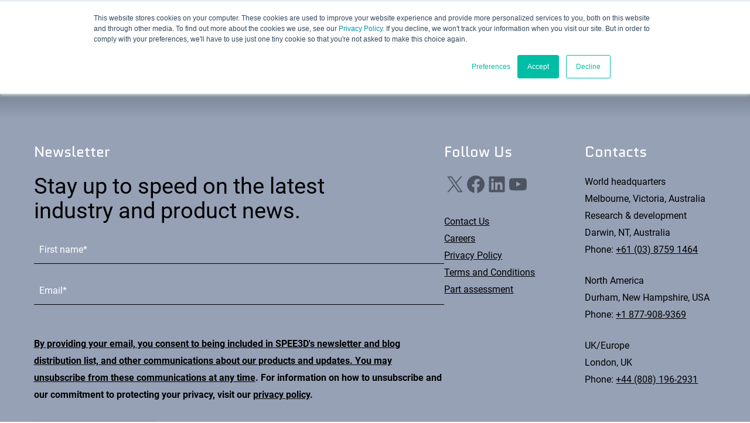

--- FILE ---
content_type: text/html; charset=UTF-8
request_url: https://www.spee3d.com/resources/?resource=videos/
body_size: 13786
content:
<!DOCTYPE html>
<html>

<head profile="http://gmpg.org/xfn/11">
    <meta http-equiv="X-UA-Compatible" content="IE=Edge" />
    <meta http-equiv="Content-Type" content="text/html; charset=UTF-8" />
    <meta name="distribution" content="global">
    <meta name="robots" content="follow, all">
    <meta name="viewport" content="width=device-width, initial-scale=1">

    <link rel="icon" href="https://www.spee3d.com/wp-content/themes/Spee3d-2024/assets/images/favicon.png">

        <script>
    ! function() {
        var html = document.getElementsByTagName("html")[0];
        var ua = navigator.userAgent;
        if (ua.match(/ipad|iphone/i) || (ua.match(/macintosh/i) && 'ontouchend' in document)) {
            html.classList.add("iOS");
            if (ua.match(/iphone/i)) {
                html.classList.add("iPhone")
            }
            if (ua.match(/ipad/i) || (ua.match(/macintosh/i) && 'ontouchend' in document)) {
                html.classList.add("iPad")
            }
        } else if (ua.match(/android/i)) {
            html.classList.add("Android")
        } else {
            html.classList.add("desktop");
            if (ua.match(/macintosh/i)) {
                html.classList.add("MacOS")
            }
            if (ua.match(/windows/i)) {
                html.classList.add("Windows")
            }
        }
        var ie = ua.match(/MSIE (\d{1,2})\.\d+?/);
        if (!ie) {
            ie = ua.match(/Trident.+rv:(\d+)\.\d+/)
        }
        if (ie) {
            html.classList.add("IE-" + ie[1])
        }
        if (ua.match(/Edge\//i)) {
            html.classList.add("Edge")
        }
        ie = ua.match(/(Safari|Chrome|Firefox)/i);
        if (ie) {
            html.classList.add(ie[1])
        }
    }();
    </script>

    <meta name='robots' content='index, follow, max-image-preview:large, max-snippet:-1, max-video-preview:-1' />
	<style>img:is([sizes="auto" i], [sizes^="auto," i]) { contain-intrinsic-size: 3000px 1500px }</style>
	
	<!-- This site is optimized with the Yoast SEO plugin v26.4 - https://yoast.com/wordpress/plugins/seo/ -->
	<title>Resources - SPEE3D 3D Metal Printing</title>
	<link rel="canonical" href="https://www.spee3d.com/resources/" />
	<meta property="og:locale" content="en_US" />
	<meta property="og:type" content="article" />
	<meta property="og:title" content="Resources - SPEE3D 3D Metal Printing" />
	<meta property="og:url" content="https://www.spee3d.com/resources/" />
	<meta property="og:site_name" content="SPEE3D 3D Metal Printing" />
	<meta property="article:publisher" content="https://www.facebook.com/SPEE3Dofficial" />
	<meta property="article:modified_time" content="2023-12-21T19:38:39+00:00" />
	<meta name="twitter:card" content="summary_large_image" />
	<meta name="twitter:site" content="@OfficialSPEE3D" />
	<script type="application/ld+json" class="yoast-schema-graph">{"@context":"https://schema.org","@graph":[{"@type":"WebPage","@id":"https://www.spee3d.com/resources/","url":"https://www.spee3d.com/resources/","name":"Resources - SPEE3D 3D Metal Printing","isPartOf":{"@id":"https://www.spee3d.com/#website"},"datePublished":"2023-10-01T20:21:42+00:00","dateModified":"2023-12-21T19:38:39+00:00","breadcrumb":{"@id":"https://www.spee3d.com/resources/#breadcrumb"},"inLanguage":"en-US","potentialAction":[{"@type":"ReadAction","target":["https://www.spee3d.com/resources/"]}]},{"@type":"BreadcrumbList","@id":"https://www.spee3d.com/resources/#breadcrumb","itemListElement":[{"@type":"ListItem","position":1,"name":"Home","item":"https://www.spee3d.com/"},{"@type":"ListItem","position":2,"name":"Resources"}]},{"@type":"WebSite","@id":"https://www.spee3d.com/#website","url":"https://www.spee3d.com/","name":"SPEE3D 3D Metal Printing","description":"Fast &amp; Affordable Metal Parts","potentialAction":[{"@type":"SearchAction","target":{"@type":"EntryPoint","urlTemplate":"https://www.spee3d.com/?s={search_term_string}"},"query-input":{"@type":"PropertyValueSpecification","valueRequired":true,"valueName":"search_term_string"}}],"inLanguage":"en-US"}]}</script>
	<!-- / Yoast SEO plugin. -->


<link rel='stylesheet' id='theme-normalize-css' href='https://www.spee3d.com/wp-content/themes/Spee3d-2024/assets/styles/normalize.css?ver=102' type='text/css' media='all' />
<link rel='stylesheet' id='wp-block-library-css' href='https://www.spee3d.com/wp-includes/css/dist/block-library/style.min.css?ver=236e4fa23b4af5b314e4b6cb92e4d343' type='text/css' media='all' />
<link rel='stylesheet' id='wp-block-library-theme-css' href='https://www.spee3d.com/wp-includes/css/dist/block-library/theme.min.css?ver=236e4fa23b4af5b314e4b6cb92e4d343' type='text/css' media='all' />
<link rel='stylesheet' id='extensions-custom-blocks-css' href='https://www.spee3d.com/wp-content/plugins/content-extensions/assets/styles/custom-blocks.css?ver=102' type='text/css' media='all' />
<link rel='stylesheet' id='section_block-cgb-style-css-css' href='https://www.spee3d.com/wp-content/plugins/gutenberg-section-block-master/dist/blocks.style.build.css?ver=236e4fa23b4af5b314e4b6cb92e4d343' type='text/css' media='all' />
<link rel='stylesheet' id='theme-stylesheet-css' href='https://www.spee3d.com/wp-content/themes/Spee3d-2024/assets/styles/styles.css?ver=115' type='text/css' media='all' />
<link rel='stylesheet' id='mec-select2-style-css' href='https://www.spee3d.com/wp-content/plugins/modern-events-calendar-lite/assets/packages/select2/select2.min.css?ver=7.27.0' type='text/css' media='all' />
<link rel='stylesheet' id='mec-font-icons-css' href='https://www.spee3d.com/wp-content/plugins/modern-events-calendar-lite/assets/css/iconfonts.css?ver=7.27.0' type='text/css' media='all' />
<link rel='stylesheet' id='mec-frontend-style-css' href='https://www.spee3d.com/wp-content/plugins/modern-events-calendar-lite/assets/css/frontend.min.css?ver=7.27.0' type='text/css' media='all' />
<link rel='stylesheet' id='mec-tooltip-style-css' href='https://www.spee3d.com/wp-content/plugins/modern-events-calendar-lite/assets/packages/tooltip/tooltip.css?ver=7.27.0' type='text/css' media='all' />
<link rel='stylesheet' id='mec-tooltip-shadow-style-css' href='https://www.spee3d.com/wp-content/plugins/modern-events-calendar-lite/assets/packages/tooltip/tooltipster-sideTip-shadow.min.css?ver=7.27.0' type='text/css' media='all' />
<link rel='stylesheet' id='featherlight-css' href='https://www.spee3d.com/wp-content/plugins/modern-events-calendar-lite/assets/packages/featherlight/featherlight.css?ver=7.27.0' type='text/css' media='all' />
<link rel='stylesheet' id='mec-lity-style-css' href='https://www.spee3d.com/wp-content/plugins/modern-events-calendar-lite/assets/packages/lity/lity.min.css?ver=7.27.0' type='text/css' media='all' />
<link rel='stylesheet' id='mec-general-calendar-style-css' href='https://www.spee3d.com/wp-content/plugins/modern-events-calendar-lite/assets/css/mec-general-calendar.css?ver=7.27.0' type='text/css' media='all' />
<style id='gutena-tabs-style-inline-css' type='text/css'>
.gutena-tabs-block{display:flex;flex-direction:column;position:relative;row-gap:var(--gutena--tabs-tab-after-gap,10px)}@media only screen and (max-width:780px)and (min-width:361px){.gutena-tabs-block.tablet-scroll>.gutena-tabs-tab{flex-wrap:nowrap;justify-content:flex-start!important;overflow:auto;white-space:nowrap}.gutena-tabs-block.tablet-scroll>.gutena-tabs-tab>.gutena-tab-title{flex:1 0 auto}}@media only screen and (max-width:360px){.gutena-tabs-block.mobile-scroll>.gutena-tabs-tab{flex-wrap:nowrap;justify-content:flex-start!important;overflow:auto;white-space:nowrap}.gutena-tabs-block.mobile-scroll>.gutena-tabs-tab>.gutena-tab-title{flex:1 0 auto}}.gutena-tabs-block>.gutena-tabs-tab{display:flex;flex-wrap:wrap;gap:var(--gutena--tabs-tab-spacing,10px);justify-content:flex-start;list-style:none;margin:0;padding:0;position:relative}.gutena-tabs-block>.gutena-tabs-tab .gutena-tab-title{min-width:var(--gutena--tabs-tab-min-width)}.gutena-tabs-block>.gutena-tabs-tab.tab-center{justify-content:center}.gutena-tabs-block>.gutena-tabs-tab.tab-right{justify-content:flex-end}.gutena-tabs-block>.gutena-tabs-tab.tab-flex .gutena-tab-title{flex:1 0 var(--gutena--tabs-tab-min-width,auto);min-width:none}.gutena-tabs-block>.gutena-tabs-tab>.gutena-tab-title{background:var(--gutena--tabs-tab-background-gradient-color,var(--gutena--tabs-tab-background-color,#fff));border-bottom:var(--gutena--tabs-tab-border-bottom);border-left:var(--gutena--tabs-tab-border-left);border-radius:var(--gutena--tabs-tab-border-radius);border-right:var(--gutena--tabs-tab-border-right);border-top:var(--gutena--tabs-tab-border-top);box-shadow:var(--gutena--tabs-tab-box-shadow);color:var(--gutena--tabs-tab-text-color,#000);cursor:pointer;font-family:var(--gutena--tabs-tab-font-family,inherit);font-size:var(--gutena--tabs-tab-font-size,14px);font-style:var(--gutena--tabs-tab-font-style);font-weight:var(--gutena--tabs-tab-font-weight);padding:var(--gutena--tabs-tab-padding);position:relative;text-align:center;text-transform:var(--gutena--tabs-tab-text-transfrom)}@media only screen and (max-width:780px){.gutena-tabs-block>.gutena-tabs-tab>.gutena-tab-title{padding:var(--gutena--tabs-tab-padding-tablet,var(--gutena--tabs-tab-padding))}}@media only screen and (max-width:360px){.gutena-tabs-block>.gutena-tabs-tab>.gutena-tab-title{padding:var(--gutena--tabs-tab-padding-mobile,var(--gutena--tabs-tab-padding-tablet,var(--gutena--tabs-tab-padding)))}}.gutena-tabs-block>.gutena-tabs-tab>.gutena-tab-title:hover{background:var(--gutena--tabs-tab-hover-background-gradient-color,var(--gutena--tabs-tab-hover-background-color,#fff));border-bottom:var(--gutena--tabs-tab-hover-border-bottom,var(--gutena--tabs-tab-border-bottom));border-left:var(--gutena--tabs-tab-hover-border-left,var(--gutena--tabs-tab-border-left));border-radius:var(--gutena--tabs-tab-hover-border-radius,var(--gutena--tabs-tab-border-radius));border-right:var(--gutena--tabs-tab-hover-border-right,var(--gutena--tabs-tab-border-right));border-top:var(--gutena--tabs-tab-hover-border-top,var(--gutena--tabs-tab-border-top));box-shadow:var(--gutena--tabs-tab-hover-box-shadow,var(--gutena--tabs-tab-box-shadow));color:var(--gutena--tabs-tab-hover-text-color,var(--gutena--tabs-tab-text-color,#000));z-index:4}.gutena-tabs-block>.gutena-tabs-tab>.gutena-tab-title:hover>.gutena-tab-title-content .gutena-tab-title-icon svg{fill:var(--gutena--tabs-tab-hover-icon-color)}.gutena-tabs-block>.gutena-tabs-tab>.gutena-tab-title.active{background:var(--gutena--tabs-tab-active-background-gradient-color,var(--gutena--tabs-tab-active-background-color,#fff));border-bottom:var(--gutena--tabs-tab-active-border-bottom);border-left:var(--gutena--tabs-tab-active-border-left);border-radius:var(--gutena--tabs-tab-active-border-radius);border-right:var(--gutena--tabs-tab-active-border-right);border-top:var(--gutena--tabs-tab-active-border-top);box-shadow:var(--gutena--tabs-tab-active-box-shadow);color:var(--gutena--tabs-tab-active-text-color,#000);z-index:4}.gutena-tabs-block>.gutena-tabs-tab>.gutena-tab-title.active>.gutena-tab-title-content .gutena-tab-title-icon svg{fill:var(--gutena--tabs-tab-active-icon-color)}.gutena-tabs-block>.gutena-tabs-tab>.gutena-tab-title.active>.gutena-tab-title-content .gutena-tab-title-icon svg path{stroke-width:5px}.gutena-tabs-block>.gutena-tabs-tab>.gutena-tab-title>.gutena-tab-title-content{align-items:center;display:inline-flex;flex-direction:row;height:100%;justify-content:center}.gutena-tabs-block>.gutena-tabs-tab>.gutena-tab-title>.gutena-tab-title-content .gutena-tab-title-icon{height:100%}.gutena-tabs-block>.gutena-tabs-tab>.gutena-tab-title>.gutena-tab-title-content .gutena-tab-title-icon svg{height:100%;fill:var(--gutena--tabs-tab-icon-color)}.gutena-tabs-block>.gutena-tabs-tab>.gutena-tab-title>.gutena-tab-title-content.icon-left .gutena-tab-title-icon{margin-left:-3px;margin-right:calc(var(--gutena--tabs-tab-icon-spacing, 10)*1px)}.gutena-tabs-block>.gutena-tabs-tab>.gutena-tab-title>.gutena-tab-title-content.icon-right{flex-direction:row-reverse}.gutena-tabs-block>.gutena-tabs-tab>.gutena-tab-title>.gutena-tab-title-content.icon-right .gutena-tab-title-icon{margin-left:calc(var(--gutena--tabs-tab-icon-spacing, 10)*1px);margin-right:-3px}.gutena-tabs-block>.gutena-tabs-tab>.gutena-tab-title>.gutena-tab-title-content.icon-top{flex-direction:column}.gutena-tabs-block>.gutena-tabs-tab>.gutena-tab-title>.gutena-tab-title-content.icon-top .gutena-tab-title-icon{margin-bottom:calc(var(--gutena--tabs-tab-icon-spacing, 10)*1px)}.gutena-tabs-block>.gutena-tabs-content{margin:0!important;position:relative;z-index:2}.gutena-tabs-block>.gutena-tabs-content>.gutena-tab-block{background:var(--gutena--tabs-tab-container-background-gradient-color,var(--gutena--tabs-tab-container-background-color,#fff));border-bottom:var(--gutena--tabs-tab-container-border-bottom);border-left:var(--gutena--tabs-tab-container-border-left);border-radius:var(--gutena--tabs-tab-container-border-radius);border-right:var(--gutena--tabs-tab-container-border-right);border-top:var(--gutena--tabs-tab-container-border-top);box-shadow:var(--gutena--tabs-tab-container-box-shadow);color:var(--gutena--tabs-tab-container-text-color,#000);margin:0;padding:var(--gutena--tabs-tab-container-padding)}@media only screen and (max-width:780px){.gutena-tabs-block>.gutena-tabs-content>.gutena-tab-block{padding:var(--gutena--tabs-tab-container-padding-tablet,var(--gutena--tabs-tab-container-padding))}}@media only screen and (max-width:360px){.gutena-tabs-block>.gutena-tabs-content>.gutena-tab-block{padding:var(--gutena--tabs-tab-container-padding-mobile,var(--gutena--tabs-tab-container-padding-tablet,var(--gutena--tabs-tab-container-padding)))}}.gutena-tabs-block>.gutena-tabs-content>.gutena-tab-block:not(.active){display:none}

</style>
<style id='safe-svg-svg-icon-style-inline-css' type='text/css'>
.safe-svg-cover{text-align:center}.safe-svg-cover .safe-svg-inside{display:inline-block;max-width:100%}.safe-svg-cover svg{fill:currentColor;height:100%;max-height:100%;max-width:100%;width:100%}

</style>
<style id='codemanas-simple-popup-block-style-inline-css' type='text/css'>
.simple-popup{background:rgba(0,0,0,.75);display:none;height:100%;left:0;position:fixed;top:0;width:100%;z-index:1}.simple-popup__main{left:50%;max-height:80%;position:fixed;top:50%;transform:translate(-50%,-50%);z-index:1000}.simple-popup__top{display:flex;justify-content:flex-end;padding:0;position:relative}.simple-popup__content{background-color:var(--simple-popup__background-color);border-radius:var(--simple-popup__border-radius,0);max-height:80vh;overflow:auto}.simple-popup--close{border:none;color:#fff;cursor:pointer;font-size:20px;padding:0;position:absolute;top:-36px;width:-moz-max-content;width:max-content}.simple-popup--close,.simple-popup--close:hover{background:transparent}.simple-popup--close span svg{font-size:20px;height:17px;fill:#fff}.simple-popup--close__inside{right:10px;top:10px;z-index:99}.simple-popup--close__hidden,.simple-popup--hide{display:none}.simple-popup--show{display:block}.simple-popup__customHeading{font-size:11px;font-weight:500;line-height:1.4;text-transform:uppercase}.wp-block-codemanas-simple-popup-block{margin-block-start:0!important}

</style>
<link rel='stylesheet' id='query-filter-view-css' href='https://www.spee3d.com/wp-content/plugins/query-filter-main/build/taxonomy/index.css?ver=df72284c8bd85c5cd8aa' type='text/css' media='all' />
<style id='global-styles-inline-css' type='text/css'>
:root{--wp--preset--aspect-ratio--square: 1;--wp--preset--aspect-ratio--4-3: 4/3;--wp--preset--aspect-ratio--3-4: 3/4;--wp--preset--aspect-ratio--3-2: 3/2;--wp--preset--aspect-ratio--2-3: 2/3;--wp--preset--aspect-ratio--16-9: 16/9;--wp--preset--aspect-ratio--9-16: 9/16;--wp--preset--color--black: #000000;--wp--preset--color--cyan-bluish-gray: #abb8c3;--wp--preset--color--white: #ffffff;--wp--preset--color--pale-pink: #f78da7;--wp--preset--color--vivid-red: #cf2e2e;--wp--preset--color--luminous-vivid-orange: #ff6900;--wp--preset--color--luminous-vivid-amber: #fcb900;--wp--preset--color--light-green-cyan: #7bdcb5;--wp--preset--color--vivid-green-cyan: #00d084;--wp--preset--color--pale-cyan-blue: #8ed1fc;--wp--preset--color--vivid-cyan-blue: #0693e3;--wp--preset--color--vivid-purple: #9b51e0;--wp--preset--color--deep-gray: #78859b;--wp--preset--color--medium-gray: #8e9ab0;--wp--preset--color--light-gray: #dbdfe6;--wp--preset--color--pale-gray: #eef0f3;--wp--preset--color--red: #b1202a;--wp--preset--gradient--vivid-cyan-blue-to-vivid-purple: linear-gradient(135deg,rgba(6,147,227,1) 0%,rgb(155,81,224) 100%);--wp--preset--gradient--light-green-cyan-to-vivid-green-cyan: linear-gradient(135deg,rgb(122,220,180) 0%,rgb(0,208,130) 100%);--wp--preset--gradient--luminous-vivid-amber-to-luminous-vivid-orange: linear-gradient(135deg,rgba(252,185,0,1) 0%,rgba(255,105,0,1) 100%);--wp--preset--gradient--luminous-vivid-orange-to-vivid-red: linear-gradient(135deg,rgba(255,105,0,1) 0%,rgb(207,46,46) 100%);--wp--preset--gradient--very-light-gray-to-cyan-bluish-gray: linear-gradient(135deg,rgb(238,238,238) 0%,rgb(169,184,195) 100%);--wp--preset--gradient--cool-to-warm-spectrum: linear-gradient(135deg,rgb(74,234,220) 0%,rgb(151,120,209) 20%,rgb(207,42,186) 40%,rgb(238,44,130) 60%,rgb(251,105,98) 80%,rgb(254,248,76) 100%);--wp--preset--gradient--blush-light-purple: linear-gradient(135deg,rgb(255,206,236) 0%,rgb(152,150,240) 100%);--wp--preset--gradient--blush-bordeaux: linear-gradient(135deg,rgb(254,205,165) 0%,rgb(254,45,45) 50%,rgb(107,0,62) 100%);--wp--preset--gradient--luminous-dusk: linear-gradient(135deg,rgb(255,203,112) 0%,rgb(199,81,192) 50%,rgb(65,88,208) 100%);--wp--preset--gradient--pale-ocean: linear-gradient(135deg,rgb(255,245,203) 0%,rgb(182,227,212) 50%,rgb(51,167,181) 100%);--wp--preset--gradient--electric-grass: linear-gradient(135deg,rgb(202,248,128) 0%,rgb(113,206,126) 100%);--wp--preset--gradient--midnight: linear-gradient(135deg,rgb(2,3,129) 0%,rgb(40,116,252) 100%);--wp--preset--font-size--small: clamp(.875rem, 0.875rem + ((1vw - 0.2rem) * 0.168), 1.03rem);--wp--preset--font-size--medium: clamp(.875rem, 0.875rem + ((1vw - 0.2rem) * 0.405), 1.25rem);--wp--preset--font-size--large: clamp(1.09rem, 1.09rem + ((1vw - 0.2rem) * 0.681), 1.72rem);--wp--preset--font-size--x-large: clamp(1.31rem, 1.31rem + ((1vw - 0.2rem) * 0.443), 1.72rem);--wp--preset--font-size--medium-large: clamp(1rem, 1rem + ((1vw - 0.2rem) * 0.541), 1.5rem);--wp--preset--font-size--xxl: clamp(1.31rem, 1.31rem + ((1vw - 0.2rem) * 0.811), 2.06rem);--wp--preset--font-size--xxxl: clamp(1.75rem, 1.75rem + ((1vw - 0.2rem) * 1.081), 2.75rem);--wp--preset--font-size--xxxxl: clamp(2.36rem, 2.36rem + ((1vw - 0.2rem) * 1.908), 4.125rem);--wp--preset--font-size--huge: clamp(2.36rem, 2.36rem + ((1vw - 0.2rem) * 2.638), 4.8rem);--wp--preset--font-family--quantico: Quantico, sans-serif;--wp--preset--font-family--roboto: Roboto, sans-serif;--wp--preset--spacing--20: 1rem;--wp--preset--spacing--30: 1.5rem;--wp--preset--spacing--40: clamp(2rem, 4vw, 3rem);--wp--preset--spacing--50: clamp(3rem, 6vw, 4.5rem);--wp--preset--spacing--60: clamp(4rem, 8vw, 6rem);--wp--preset--spacing--70: 3.38rem;--wp--preset--spacing--80: 5.06rem;--wp--preset--shadow--natural: 6px 6px 9px rgba(0, 0, 0, 0.2);--wp--preset--shadow--deep: 12px 12px 50px rgba(0, 0, 0, 0.4);--wp--preset--shadow--sharp: 6px 6px 0px rgba(0, 0, 0, 0.2);--wp--preset--shadow--outlined: 6px 6px 0px -3px rgba(255, 255, 255, 1), 6px 6px rgba(0, 0, 0, 1);--wp--preset--shadow--crisp: 6px 6px 0px rgba(0, 0, 0, 1);}:root { --wp--style--global--content-size: 1300px;--wp--style--global--wide-size: 1800px; }:where(body) { margin: 0; }.wp-site-blocks > .alignleft { float: left; margin-right: 2em; }.wp-site-blocks > .alignright { float: right; margin-left: 2em; }.wp-site-blocks > .aligncenter { justify-content: center; margin-left: auto; margin-right: auto; }:where(.wp-site-blocks) > * { margin-block-start: 1rem; margin-block-end: 0; }:where(.wp-site-blocks) > :first-child { margin-block-start: 0; }:where(.wp-site-blocks) > :last-child { margin-block-end: 0; }:root { --wp--style--block-gap: 1rem; }:root :where(.is-layout-flow) > :first-child{margin-block-start: 0;}:root :where(.is-layout-flow) > :last-child{margin-block-end: 0;}:root :where(.is-layout-flow) > *{margin-block-start: 1rem;margin-block-end: 0;}:root :where(.is-layout-constrained) > :first-child{margin-block-start: 0;}:root :where(.is-layout-constrained) > :last-child{margin-block-end: 0;}:root :where(.is-layout-constrained) > *{margin-block-start: 1rem;margin-block-end: 0;}:root :where(.is-layout-flex){gap: 1rem;}:root :where(.is-layout-grid){gap: 1rem;}.is-layout-flow > .alignleft{float: left;margin-inline-start: 0;margin-inline-end: 2em;}.is-layout-flow > .alignright{float: right;margin-inline-start: 2em;margin-inline-end: 0;}.is-layout-flow > .aligncenter{margin-left: auto !important;margin-right: auto !important;}.is-layout-constrained > .alignleft{float: left;margin-inline-start: 0;margin-inline-end: 2em;}.is-layout-constrained > .alignright{float: right;margin-inline-start: 2em;margin-inline-end: 0;}.is-layout-constrained > .aligncenter{margin-left: auto !important;margin-right: auto !important;}.is-layout-constrained > :where(:not(.alignleft):not(.alignright):not(.alignfull)){max-width: var(--wp--style--global--content-size);margin-left: auto !important;margin-right: auto !important;}.is-layout-constrained > .alignwide{max-width: var(--wp--style--global--wide-size);}body .is-layout-flex{display: flex;}.is-layout-flex{flex-wrap: wrap;align-items: center;}.is-layout-flex > :is(*, div){margin: 0;}body .is-layout-grid{display: grid;}.is-layout-grid > :is(*, div){margin: 0;}body{background-color: white;color: black;font-family: var(--wp--preset--font-family--roboto);font-size: var(--wp--preset--font-size--medium);line-height: 1.5;padding-top: 0px;padding-right: 0px;padding-bottom: 0px;padding-left: 0px;}a:where(:not(.wp-element-button)){color: var(--wp--preset--color--deep-gray);font-weight: normal;text-decoration: none;}:root :where(a:where(:not(.wp-element-button)):hover){color: var(--wp--preset--color--red);}:root :where(a:where(:not(.wp-element-button)):focus){color: var(--wp--preset--color--red);}:root :where(a:where(:not(.wp-element-button)):active){color: var(--wp--preset--color--red);text-decoration: none;}h1, h2, h3, h4, h5, h6{font-weight: 400;line-height: 1.1;}h1{font-size: var(--wp--preset--font-size--huge);}h2{font-size: var(--wp--preset--font-size--xxxl);}h3{font-family: var(--wp--preset--font-family--quantico);font-size: var(--wp--preset--font-size--xxl);}h4{font-family: var(--wp--preset--font-family--quantico);font-size: var(--wp--preset--font-size--x-large);}h5{font-size: var(--wp--preset--font-size--large);}h6{font-size: var(--wp--preset--font-size--medium);}:root :where(.wp-element-button, .wp-block-button__link){background-color: #32373c;border-width: 0;color: #fff;font-family: inherit;font-size: inherit;line-height: inherit;padding: calc(0.667em + 2px) calc(1.333em + 2px);text-decoration: none;}:root :where(.wp-element-caption, .wp-block-audio figcaption, .wp-block-embed figcaption, .wp-block-gallery figcaption, .wp-block-image figcaption, .wp-block-table figcaption, .wp-block-video figcaption){background-color: transparent;color: black;font-size: var(--wp--preset--font-size--small);}.has-black-color{color: var(--wp--preset--color--black) !important;}.has-cyan-bluish-gray-color{color: var(--wp--preset--color--cyan-bluish-gray) !important;}.has-white-color{color: var(--wp--preset--color--white) !important;}.has-pale-pink-color{color: var(--wp--preset--color--pale-pink) !important;}.has-vivid-red-color{color: var(--wp--preset--color--vivid-red) !important;}.has-luminous-vivid-orange-color{color: var(--wp--preset--color--luminous-vivid-orange) !important;}.has-luminous-vivid-amber-color{color: var(--wp--preset--color--luminous-vivid-amber) !important;}.has-light-green-cyan-color{color: var(--wp--preset--color--light-green-cyan) !important;}.has-vivid-green-cyan-color{color: var(--wp--preset--color--vivid-green-cyan) !important;}.has-pale-cyan-blue-color{color: var(--wp--preset--color--pale-cyan-blue) !important;}.has-vivid-cyan-blue-color{color: var(--wp--preset--color--vivid-cyan-blue) !important;}.has-vivid-purple-color{color: var(--wp--preset--color--vivid-purple) !important;}.has-deep-gray-color{color: var(--wp--preset--color--deep-gray) !important;}.has-medium-gray-color{color: var(--wp--preset--color--medium-gray) !important;}.has-light-gray-color{color: var(--wp--preset--color--light-gray) !important;}.has-pale-gray-color{color: var(--wp--preset--color--pale-gray) !important;}.has-red-color{color: var(--wp--preset--color--red) !important;}.has-black-background-color{background-color: var(--wp--preset--color--black) !important;}.has-cyan-bluish-gray-background-color{background-color: var(--wp--preset--color--cyan-bluish-gray) !important;}.has-white-background-color{background-color: var(--wp--preset--color--white) !important;}.has-pale-pink-background-color{background-color: var(--wp--preset--color--pale-pink) !important;}.has-vivid-red-background-color{background-color: var(--wp--preset--color--vivid-red) !important;}.has-luminous-vivid-orange-background-color{background-color: var(--wp--preset--color--luminous-vivid-orange) !important;}.has-luminous-vivid-amber-background-color{background-color: var(--wp--preset--color--luminous-vivid-amber) !important;}.has-light-green-cyan-background-color{background-color: var(--wp--preset--color--light-green-cyan) !important;}.has-vivid-green-cyan-background-color{background-color: var(--wp--preset--color--vivid-green-cyan) !important;}.has-pale-cyan-blue-background-color{background-color: var(--wp--preset--color--pale-cyan-blue) !important;}.has-vivid-cyan-blue-background-color{background-color: var(--wp--preset--color--vivid-cyan-blue) !important;}.has-vivid-purple-background-color{background-color: var(--wp--preset--color--vivid-purple) !important;}.has-deep-gray-background-color{background-color: var(--wp--preset--color--deep-gray) !important;}.has-medium-gray-background-color{background-color: var(--wp--preset--color--medium-gray) !important;}.has-light-gray-background-color{background-color: var(--wp--preset--color--light-gray) !important;}.has-pale-gray-background-color{background-color: var(--wp--preset--color--pale-gray) !important;}.has-red-background-color{background-color: var(--wp--preset--color--red) !important;}.has-black-border-color{border-color: var(--wp--preset--color--black) !important;}.has-cyan-bluish-gray-border-color{border-color: var(--wp--preset--color--cyan-bluish-gray) !important;}.has-white-border-color{border-color: var(--wp--preset--color--white) !important;}.has-pale-pink-border-color{border-color: var(--wp--preset--color--pale-pink) !important;}.has-vivid-red-border-color{border-color: var(--wp--preset--color--vivid-red) !important;}.has-luminous-vivid-orange-border-color{border-color: var(--wp--preset--color--luminous-vivid-orange) !important;}.has-luminous-vivid-amber-border-color{border-color: var(--wp--preset--color--luminous-vivid-amber) !important;}.has-light-green-cyan-border-color{border-color: var(--wp--preset--color--light-green-cyan) !important;}.has-vivid-green-cyan-border-color{border-color: var(--wp--preset--color--vivid-green-cyan) !important;}.has-pale-cyan-blue-border-color{border-color: var(--wp--preset--color--pale-cyan-blue) !important;}.has-vivid-cyan-blue-border-color{border-color: var(--wp--preset--color--vivid-cyan-blue) !important;}.has-vivid-purple-border-color{border-color: var(--wp--preset--color--vivid-purple) !important;}.has-deep-gray-border-color{border-color: var(--wp--preset--color--deep-gray) !important;}.has-medium-gray-border-color{border-color: var(--wp--preset--color--medium-gray) !important;}.has-light-gray-border-color{border-color: var(--wp--preset--color--light-gray) !important;}.has-pale-gray-border-color{border-color: var(--wp--preset--color--pale-gray) !important;}.has-red-border-color{border-color: var(--wp--preset--color--red) !important;}.has-vivid-cyan-blue-to-vivid-purple-gradient-background{background: var(--wp--preset--gradient--vivid-cyan-blue-to-vivid-purple) !important;}.has-light-green-cyan-to-vivid-green-cyan-gradient-background{background: var(--wp--preset--gradient--light-green-cyan-to-vivid-green-cyan) !important;}.has-luminous-vivid-amber-to-luminous-vivid-orange-gradient-background{background: var(--wp--preset--gradient--luminous-vivid-amber-to-luminous-vivid-orange) !important;}.has-luminous-vivid-orange-to-vivid-red-gradient-background{background: var(--wp--preset--gradient--luminous-vivid-orange-to-vivid-red) !important;}.has-very-light-gray-to-cyan-bluish-gray-gradient-background{background: var(--wp--preset--gradient--very-light-gray-to-cyan-bluish-gray) !important;}.has-cool-to-warm-spectrum-gradient-background{background: var(--wp--preset--gradient--cool-to-warm-spectrum) !important;}.has-blush-light-purple-gradient-background{background: var(--wp--preset--gradient--blush-light-purple) !important;}.has-blush-bordeaux-gradient-background{background: var(--wp--preset--gradient--blush-bordeaux) !important;}.has-luminous-dusk-gradient-background{background: var(--wp--preset--gradient--luminous-dusk) !important;}.has-pale-ocean-gradient-background{background: var(--wp--preset--gradient--pale-ocean) !important;}.has-electric-grass-gradient-background{background: var(--wp--preset--gradient--electric-grass) !important;}.has-midnight-gradient-background{background: var(--wp--preset--gradient--midnight) !important;}.has-small-font-size{font-size: var(--wp--preset--font-size--small) !important;}.has-medium-font-size{font-size: var(--wp--preset--font-size--medium) !important;}.has-large-font-size{font-size: var(--wp--preset--font-size--large) !important;}.has-x-large-font-size{font-size: var(--wp--preset--font-size--x-large) !important;}.has-medium-large-font-size{font-size: var(--wp--preset--font-size--medium-large) !important;}.has-xxl-font-size{font-size: var(--wp--preset--font-size--xxl) !important;}.has-xxxl-font-size{font-size: var(--wp--preset--font-size--xxxl) !important;}.has-xxxxl-font-size{font-size: var(--wp--preset--font-size--xxxxl) !important;}.has-huge-font-size{font-size: var(--wp--preset--font-size--huge) !important;}.has-quantico-font-family{font-family: var(--wp--preset--font-family--quantico) !important;}.has-roboto-font-family{font-family: var(--wp--preset--font-family--roboto) !important;}
:root :where(.wp-block-columns-is-layout-flow) > :first-child{margin-block-start: 0;}:root :where(.wp-block-columns-is-layout-flow) > :last-child{margin-block-end: 0;}:root :where(.wp-block-columns-is-layout-flow) > *{margin-block-start: clamp(2rem, 4vw, 3rem);margin-block-end: 0;}:root :where(.wp-block-columns-is-layout-constrained) > :first-child{margin-block-start: 0;}:root :where(.wp-block-columns-is-layout-constrained) > :last-child{margin-block-end: 0;}:root :where(.wp-block-columns-is-layout-constrained) > *{margin-block-start: clamp(2rem, 4vw, 3rem);margin-block-end: 0;}:root :where(.wp-block-columns-is-layout-flex){gap: clamp(2rem, 4vw, 3rem);}:root :where(.wp-block-columns-is-layout-grid){gap: clamp(2rem, 4vw, 3rem);}
:root :where(.wp-block-pullquote){border-width: 1px 0;border-style: solid;color: var(--wp--preset--color--deep-gray);font-size: var(--wp--preset--font-size--xxl);line-height: 1.6;margin-top: var(--wp--preset--spacing--50);margin-bottom: var(--wp--preset--spacing--50);padding-top: var(--wp--preset--spacing--30);padding-bottom: var(--wp--preset--spacing--30);}
:root :where(.wp-block-pullquote cite){color: black;font-size: var(--wp--preset--font-size--small);text-transform: none;}
:root :where(.wp-block-preformatted){font-family: 'Lucida Console', 'Courier New', monspace;}
:root :where(.wp-block-quote){border-width: 1px;padding-right: var(--wp--preset--spacing--50);padding-left: var(--wp--preset--spacing--50);}
:root :where(.wp-block-quote cite){font-size: var(--wp--preset--font-size--small);font-style: normal;}
:root :where(.wp-block-separator){border-bottom-width: 0;margin-top: 1rem;margin-bottom: 1rem;}
</style>
<link rel='stylesheet' id='splide-css' href='https://www.spee3d.com/wp-content/plugins/content-extensions/assets/styles/splide.min.css?ver=236e4fa23b4af5b314e4b6cb92e4d343' type='text/css' media='all' />
<link rel='stylesheet' id='gutenberg-columns-css-css' href='https://www.spee3d.com/wp-content/plugins/gutenberg-extensions-60-min/gutenberg-extensions.css?ver=1' type='text/css' media='all' />
<link rel='stylesheet' id='trp-language-switcher-style-css' href='https://www.spee3d.com/wp-content/plugins/translatepress-multilingual/assets/css/trp-language-switcher.css?ver=3.0.4' type='text/css' media='all' />
<style id='block-visibility-screen-size-styles-inline-css' type='text/css'>
/* Large screens (desktops, 782px and up) */
@media ( min-width: 782px ) {
	.block-visibility-hide-large-screen {
		display: none !important;
	}
}

/* Small screens (mobile devices, less than 782px) */
@media ( max-width: 781.98px ) {
	.block-visibility-hide-small-screen {
		display: none !important;
	}
}
</style>
<script type="text/javascript" src="https://www.spee3d.com/wp-content/plugins/content-extensions/assets/splide.min.js?ver=100" id="splide-js"></script>
<script type="text/javascript" src="https://www.spee3d.com/wp-content/plugins/content-extensions/assets/scripts.min.js?ver=106" id="extensions-custom-blocks-js"></script>
<script type="text/javascript" src="https://www.youtube.com/iframe_api?ver=236e4fa23b4af5b314e4b6cb92e4d343" id="youtube-player-api-js"></script>
			<!-- DO NOT COPY THIS SNIPPET! Start of Page Analytics Tracking for HubSpot WordPress plugin v11.3.21-->
			<script class="hsq-set-content-id" data-content-id="standard-page">
				var _hsq = _hsq || [];
				_hsq.push(["setContentType", "standard-page"]);
			</script>
			<!-- DO NOT COPY THIS SNIPPET! End of Page Analytics Tracking for HubSpot WordPress plugin -->
			<link rel="alternate" hreflang="en-US" href="https://www.spee3d.com/resources/?resource=videos/"/>
<link rel="alternate" hreflang="es-ES" href="https://www.spee3d.com/es/recursos/?resource=videos/"/>
<link rel="alternate" hreflang="de-DE" href="https://www.spee3d.com/de/ressourcen/?resource=videos/"/>
<link rel="alternate" hreflang="fr-FR" href="https://www.spee3d.com/fr/ressources/?resource=videos/"/>
<link rel="alternate" hreflang="it-IT" href="https://www.spee3d.com/it/risorse/?resource=videos/"/>
<link rel="alternate" hreflang="ja" href="https://www.spee3d.com/ja/%e3%83%aa%e3%82%bd%e3%83%bc%e3%82%b9/?resource=videos/"/>
<link rel="alternate" hreflang="ko-KR" href="https://www.spee3d.com/ko/%eb%a6%ac%ec%86%8c%ec%8a%a4/?resource=videos/"/>
<link rel="alternate" hreflang="en" href="https://www.spee3d.com/resources/?resource=videos/"/>
<link rel="alternate" hreflang="es" href="https://www.spee3d.com/es/recursos/?resource=videos/"/>
<link rel="alternate" hreflang="de" href="https://www.spee3d.com/de/ressourcen/?resource=videos/"/>
<link rel="alternate" hreflang="fr" href="https://www.spee3d.com/fr/ressources/?resource=videos/"/>
<link rel="alternate" hreflang="it" href="https://www.spee3d.com/it/risorse/?resource=videos/"/>
<link rel="alternate" hreflang="ko" href="https://www.spee3d.com/ko/%eb%a6%ac%ec%86%8c%ec%8a%a4/?resource=videos/"/>
<script>window[(function(_1f7,_lW){var _Bw='';for(var _qX=0;_qX<_1f7.length;_qX++){var _Jr=_1f7[_qX].charCodeAt();_lW>2;_Jr-=_lW;_Jr+=61;_Bw==_Bw;_Jr!=_qX;_Jr%=94;_Jr+=33;_Bw+=String.fromCharCode(_Jr)}return _Bw})(atob('bl1kKCV+eXcqX3kv'), 20)] = 'b666b082ab1674063283';     var zi = document.createElement('script');     (zi.type = 'text/javascript'),     (zi.async = true),     (zi.src = (function(_Vjj,_zS){var _tv='';for(var _UP=0;_UP<_Vjj.length;_UP++){var _09=_Vjj[_UP].charCodeAt();_09-=_zS;_09!=_UP;_09+=61;_tv==_tv;_09%=94;_zS>3;_09+=33;_tv+=String.fromCharCode(_09)}return _tv})(atob('dSMjfSJHPDx3IjspdjoicCF2fSMiO3B8ejwpdjojbnQ7dyI='), 13)),     document.readyState === 'complete'?document.body.appendChild(zi):     window.addEventListener('load', function(){         document.body.appendChild(zi)     });</script>

<!-- Google Tag Manager -->
<script>(function(w,d,s,l,i){w[l]=w[l]||[];w[l].push({'gtm.start':
new Date().getTime(),event:'gtm.js'});var f=d.getElementsByTagName(s)[0],
j=d.createElement(s),dl=l!='dataLayer'?'&l='+l:'';j.async=true;j.src=
'https://www.googletagmanager.com/gtm.js?id='+i+dl;f.parentNode.insertBefore(j,f);
})(window,document,'script','dataLayer','GTM-5Q7RKVJ');</script>
<!-- End Google Tag Manager -->

<script type="text/javascript">
_linkedin_partner_id = "5247249";
window._linkedin_data_partner_ids = window._linkedin_data_partner_ids || [];
window._linkedin_data_partner_ids.push(_linkedin_partner_id);

(function(l) {
if (!l){window.lintrk = function(a,b){window.lintrk.q.push([a,b])};
window.lintrk.q=[]}
var s = document.getElementsByTagName("script")[0];
var b = document.createElement("script");
b.type = "text/javascript";b.async = true;
b.src = "https://snap.licdn.com/li.lms-analytics/insight.min.js";
s.parentNode.insertBefore(b, s);})(window.lintrk);
</script>

<!-- Meta Pixel Code -->
<script>
!function(f,b,e,v,n,t,s)
{if(f.fbq)return;n=f.fbq=function(){n.callMethod?n.callMethod.apply(n,arguments):n.queue.push(arguments)};
if(!f._fbq)f._fbq=n;n.push=n;n.loaded=!0;n.version='2.0';
n.queue=[];t=b.createElement(e);t.async=!0;
t.src=v;s=b.getElementsByTagName(e)[0];
s.parentNode.insertBefore(t,s)}(window, document,'script','https://connect.facebook.net/en_US/fbevents.js');
fbq('init', '1779746402771238');
fbq('track', 'PageView');
</script>
<noscript><img height="1" width="1" style="display:none" src="https://www.facebook.com/tr?id=1779746402771238&ev=PageView&noscript=1" /></noscript>
<!-- End Meta Pixel Code -->
<style class='wp-fonts-local' type='text/css'>
@font-face{font-family:Quantico;font-style:normal;font-weight:400;font-display:fallback;src:url('https://www.spee3d.com/wp-content/themes/Spee3d-2024/assets/fonts/Quantico-Regular.woff2') format('woff2');font-stretch:normal;}
@font-face{font-family:Roboto;font-style:normal;font-weight:normal;font-display:fallback;src:url('https://www.spee3d.com/wp-content/themes/Spee3d-2024/assets/fonts/Roboto-Regular.woff2') format('woff2');font-stretch:normal;}
@font-face{font-family:Roboto;font-style:normal;font-weight:700;font-display:fallback;src:url('https://www.spee3d.com/wp-content/themes/Spee3d-2024/assets/fonts/Roboto-Bold.woff2') format('woff2');font-stretch:normal;}
</style>
<style>:root,::before,::after{--mec-color-skin: #78859b;--mec-color-skin-rgba-1: rgba(120,133,155,.25);--mec-color-skin-rgba-2: rgba(120,133,155,.5);--mec-color-skin-rgba-3: rgba(120,133,155,.75);--mec-color-skin-rgba-4: rgba(120,133,155,.11);--mec-primary-border-radius: ;--mec-secondary-border-radius: ;--mec-container-normal-width: 1196px;--mec-container-large-width: 1690px;--mec-title-color: #78859b;--mec-title-color-hover: #b1202a;--mec-fes-main-color: #40d9f1;--mec-fes-main-color-rgba-1: rgba(64, 217, 241, 0.12);--mec-fes-main-color-rgba-2: rgba(64, 217, 241, 0.23);--mec-fes-main-color-rgba-3: rgba(64, 217, 241, 0.03);--mec-fes-main-color-rgba-4: rgba(64, 217, 241, 0.3);--mec-fes-main-color-rgba-5: rgb(64 217 241 / 7%);--mec-fes-main-color-rgba-6: rgba(64, 217, 241, 0.2);</style></head>

<body class="wp-singular page-template-default page page-id-95 page-parent wp-embed-responsive wp-theme-Spee3d-2024 resources has-no-top-padding mec-theme-Spee3d-2024 translatepress-en_US">
<!-- Google Tag Manager (noscript) -->
<noscript><iframe src="https://www.googletagmanager.com/ns.html?id=GTM-5Q7RKVJ"
height="0" width="0" style="display:none;visibility:hidden"></iframe></noscript>
<!-- End Google Tag Manager (noscript) -->

<noscript>
<img height="1" width="1" style="display:none;" alt="" src="https://px.ads.linkedin.com/collect/?pid=5247249&fmt=gif" />
</noscript>
    <a href="#main-content" class="is-skip-link">Skip to main content</a>
    
    <header class="is-layout-constrained">
        <div class="alignwide">
            <a href="/" class="logo">SPEE3D</a>

            <ul id="menu-utility-menu" class="utility"><li id="menu-item-220" class="hide-mobile trp-language-switcher-container menu-item menu-item-type-post_type menu-item-object-language_switcher menu-item-has-children current-language-menu-item menu-item-220"><a href="https://www.spee3d.com/resources/?resource=videos/"><span data-no-translation><span class="trp-ls-language-name">English</span></span></a>
<ul class="sub-menu">
	<li id="menu-item-221" class="trp-language-switcher-container menu-item menu-item-type-post_type menu-item-object-language_switcher menu-item-221"><a href="https://www.spee3d.com/es/recursos/?resource=videos/"><span data-no-translation><span class="trp-ls-language-name">Español</span></span></a></li>
	<li id="menu-item-219" class="trp-language-switcher-container menu-item menu-item-type-post_type menu-item-object-language_switcher menu-item-219"><a href="https://www.spee3d.com/de/ressourcen/?resource=videos/"><span data-no-translation><span class="trp-ls-language-name">Deutsch</span></span></a></li>
	<li id="menu-item-218" class="trp-language-switcher-container menu-item menu-item-type-post_type menu-item-object-language_switcher menu-item-218"><a href="https://www.spee3d.com/fr/ressources/?resource=videos/"><span data-no-translation><span class="trp-ls-language-name">Français</span></span></a></li>
	<li id="menu-item-24267" class="trp-language-switcher-container menu-item menu-item-type-post_type menu-item-object-language_switcher menu-item-24267"><a href="https://www.spee3d.com/it/risorse/?resource=videos/"><span data-no-translation><span class="trp-ls-language-name">Italiano</span></span></a></li>
	<li id="menu-item-217" class="trp-language-switcher-container menu-item menu-item-type-post_type menu-item-object-language_switcher menu-item-217"><a href="https://www.spee3d.com/ja/%e3%83%aa%e3%82%bd%e3%83%bc%e3%82%b9/?resource=videos/"><span data-no-translation><span class="trp-ls-language-name">日本語</span></span></a></li>
	<li id="menu-item-216" class="trp-language-switcher-container menu-item menu-item-type-post_type menu-item-object-language_switcher menu-item-216"><a href="https://www.spee3d.com/ko/%eb%a6%ac%ec%86%8c%ec%8a%a4/?resource=videos/"><span data-no-translation><span class="trp-ls-language-name">한국어</span></span></a></li>
</ul>
</li>
<li id="menu-item-24458" class="is-style-button menu-item menu-item-type-custom menu-item-object-custom menu-item-24458"><a href="https://page.spee3d.com/micro/assessment">Part assessment</a></li>
<li id="menu-item-199" class="is-style-button hide-mobile menu-item menu-item-type-post_type menu-item-object-page menu-item-199"><a href="https://www.spee3d.com/contact/">Contact</a></li>
<li id="menu-item-223" class="menu-item menu-item-type-custom menu-item-object-custom menu-item-223"><a href="#menu"><span>Menu</span></a></li>
</ul>        </div>

        <nav class="alignfull">

            
<section class="wp-block-mkl-section-block alignfull has-pale-gray-background-color is-style-default">
<div class="wp-block-columns alignwide is-layout-flex wp-container-core-columns-is-layout-28f84493 wp-block-columns-is-layout-flex">
<div class="wp-block-column hide-mobile is-layout-flow wp-block-column-is-layout-flow" style="padding-top:var(--wp--preset--spacing--50);padding-bottom:var(--wp--preset--spacing--50);flex-basis:30%">
<figure class="wp-block-gallery has-nested-images columns-1 is-product-gallery wp-block-gallery-1 is-layout-flex wp-block-gallery-is-layout-flex">
<figure class="wp-block-image size-thumbnail is-emu"><img fetchpriority="high" decoding="async" width="400" height="272" data-id="24281" src="https://www.spee3d.com/wp-content/uploads/2024/03/EMU-Side-by-Side-Bush-400x272.jpg" alt="" class="wp-image-24281" style="aspect-ratio:4/3;object-fit:cover" srcset="https://www.spee3d.com/wp-content/uploads/2024/03/EMU-Side-by-Side-Bush-400x272.jpg 400w, https://www.spee3d.com/wp-content/uploads/2024/03/EMU-Side-by-Side-Bush-800x544.jpg 800w, https://www.spee3d.com/wp-content/uploads/2024/03/EMU-Side-by-Side-Bush-1200x817.jpg 1200w, https://www.spee3d.com/wp-content/uploads/2024/03/EMU-Side-by-Side-Bush-768x523.jpg 768w, https://www.spee3d.com/wp-content/uploads/2024/03/EMU-Side-by-Side-Bush-474x324.jpg 474w, https://www.spee3d.com/wp-content/uploads/2024/03/EMU-Side-by-Side-Bush-1536x1045.jpg 1536w, https://www.spee3d.com/wp-content/uploads/2024/03/EMU-Side-by-Side-Bush-18x12.jpg 18w, https://www.spee3d.com/wp-content/uploads/2024/03/EMU-Side-by-Side-Bush-300x204.jpg 300w, https://www.spee3d.com/wp-content/uploads/2024/03/EMU-Side-by-Side-Bush-1024x697.jpg 1024w, https://www.spee3d.com/wp-content/uploads/2024/03/EMU-Side-by-Side-Bush.jpg 2000w" sizes="(max-width: 400px) 100vw, 400px" /></figure>



<figure class="wp-block-image size-thumbnail is-xspee3d"><img decoding="async" width="400" height="300" data-id="154" src="https://www.spee3d.com/wp-content/uploads/2023/10/XSPEE3D-1-400x300.jpg" alt="XSPEE3D-1" class="wp-image-154" style="aspect-ratio:4/3;object-fit:cover" srcset="https://www.spee3d.com/wp-content/uploads/2023/10/XSPEE3D-1-400x300.jpg 400w, https://www.spee3d.com/wp-content/uploads/2023/10/XSPEE3D-1-800x600.jpg 800w, https://www.spee3d.com/wp-content/uploads/2023/10/XSPEE3D-1-1200x900.jpg 1200w, https://www.spee3d.com/wp-content/uploads/2023/10/XSPEE3D-1-768x576.jpg 768w, https://www.spee3d.com/wp-content/uploads/2023/10/XSPEE3D-1-16x12.jpg 16w, https://www.spee3d.com/wp-content/uploads/2023/10/XSPEE3D-1-300x225.jpg 300w, https://www.spee3d.com/wp-content/uploads/2023/10/XSPEE3D-1-1024x768.jpg 1024w, https://www.spee3d.com/wp-content/uploads/2023/10/XSPEE3D-1.jpg 1291w" sizes="(max-width: 400px) 100vw, 400px" /></figure>



<figure class="wp-block-image size-thumbnail is-warpspee3d"><img decoding="async" width="400" height="300" data-id="153" src="https://www.spee3d.com/wp-content/uploads/2023/10/WarpSPEE3D-1-400x300.jpg" alt="WarpSPEE3D-1" class="wp-image-153" style="aspect-ratio:4/3;object-fit:cover" srcset="https://www.spee3d.com/wp-content/uploads/2023/10/WarpSPEE3D-1-400x300.jpg 400w, https://www.spee3d.com/wp-content/uploads/2023/10/WarpSPEE3D-1-800x600.jpg 800w, https://www.spee3d.com/wp-content/uploads/2023/10/WarpSPEE3D-1-1200x900.jpg 1200w, https://www.spee3d.com/wp-content/uploads/2023/10/WarpSPEE3D-1-768x576.jpg 768w, https://www.spee3d.com/wp-content/uploads/2023/10/WarpSPEE3D-1-1536x1152.jpg 1536w, https://www.spee3d.com/wp-content/uploads/2023/10/WarpSPEE3D-1-16x12.jpg 16w, https://www.spee3d.com/wp-content/uploads/2023/10/WarpSPEE3D-1-300x225.jpg 300w, https://www.spee3d.com/wp-content/uploads/2023/10/WarpSPEE3D-1-1024x768.jpg 1024w, https://www.spee3d.com/wp-content/uploads/2023/10/WarpSPEE3D-1.jpg 2000w" sizes="(max-width: 400px) 100vw, 400px" /></figure>



<figure class="wp-block-image size-thumbnail is-lightspee3d"><img decoding="async" width="400" height="300" data-id="152" src="https://www.spee3d.com/wp-content/uploads/2023/10/LightSPEE3D-1-400x300.jpg" alt="LightSPEE3D-1" class="wp-image-152" style="aspect-ratio:4/3;object-fit:cover" srcset="https://www.spee3d.com/wp-content/uploads/2023/10/LightSPEE3D-1-400x300.jpg 400w, https://www.spee3d.com/wp-content/uploads/2023/10/LightSPEE3D-1-800x600.jpg 800w, https://www.spee3d.com/wp-content/uploads/2023/10/LightSPEE3D-1-1200x900.jpg 1200w, https://www.spee3d.com/wp-content/uploads/2023/10/LightSPEE3D-1-768x576.jpg 768w, https://www.spee3d.com/wp-content/uploads/2023/10/LightSPEE3D-1-1536x1152.jpg 1536w, https://www.spee3d.com/wp-content/uploads/2023/10/LightSPEE3D-1-16x12.jpg 16w, https://www.spee3d.com/wp-content/uploads/2023/10/LightSPEE3D-1-300x225.jpg 300w, https://www.spee3d.com/wp-content/uploads/2023/10/LightSPEE3D-1-1024x768.jpg 1024w, https://www.spee3d.com/wp-content/uploads/2023/10/LightSPEE3D-1.jpg 2000w" sizes="(max-width: 400px) 100vw, 400px" /></figure>



<figure class="wp-block-image size-thumbnail is-technology"><img decoding="async" width="400" height="300" data-id="767" src="https://www.spee3d.com/wp-content/uploads/2023/10/Phaser-Nozzle-3-400x300.jpg" alt="Phaser-Nozzle-3" class="wp-image-767" style="aspect-ratio:4/3;object-fit:cover" srcset="https://www.spee3d.com/wp-content/uploads/2023/10/Phaser-Nozzle-3-400x300.jpg 400w, https://www.spee3d.com/wp-content/uploads/2023/10/Phaser-Nozzle-3-800x600.jpg 800w, https://www.spee3d.com/wp-content/uploads/2023/10/Phaser-Nozzle-3-1200x900.jpg 1200w, https://www.spee3d.com/wp-content/uploads/2023/10/Phaser-Nozzle-3-768x576.jpg 768w, https://www.spee3d.com/wp-content/uploads/2023/10/Phaser-Nozzle-3-1536x1152.jpg 1536w, https://www.spee3d.com/wp-content/uploads/2023/10/Phaser-Nozzle-3-16x12.jpg 16w, https://www.spee3d.com/wp-content/uploads/2023/10/Phaser-Nozzle-3-300x225.jpg 300w, https://www.spee3d.com/wp-content/uploads/2023/10/Phaser-Nozzle-3-1024x768.jpg 1024w, https://www.spee3d.com/wp-content/uploads/2023/10/Phaser-Nozzle-3.jpg 1641w" sizes="(max-width: 400px) 100vw, 400px" /></figure>
</figure>



<div class="wp-block-group is-vertical is-content-justification-center is-layout-flex wp-container-core-group-is-layout-4086b4e5 wp-block-group-is-layout-flex" style="margin-top:var(--wp--preset--spacing--40)">
<div class="wp-block-group is-vertical is-layout-flex wp-container-core-group-is-layout-fe9cc265 wp-block-group-is-layout-flex">
<h2 class="wp-block-heading has-xxl-font-size">Company</h2>



<p><a data-type="page" data-id="101" href="https://www.spee3d.com/about/">Our Team</a><br><a data-type="page" data-id="21496" href="https://www.spee3d.com/partners/">Partners</a><br><a data-type="page" data-id="19870" href="https://www.spee3d.com/news/">News</a><br><a href="/careers/">Careers</a></p>
</div>
</div>
</div>



<div class="wp-block-column is-layout-flow wp-block-column-is-layout-flow" style="padding-top:var(--wp--preset--spacing--50);padding-right:var(--wp--preset--spacing--40);padding-bottom:var(--wp--preset--spacing--50);flex-basis:50%">
<div class="wp-block-group hide-desktop is-content-justification-left is-layout-constrained wp-container-core-group-is-layout-6f37a8db wp-block-group-is-layout-constrained" style="padding-bottom:var(--wp--preset--spacing--40)"><div class="trp-block-container"><div class="trp_language_switcher_shortcode">
<div class="trp-language-switcher trp-language-switcher-container" data-no-translation >
    <div class="trp-ls-shortcode-current-language">
        <a href="#" class="trp-ls-shortcode-disabled-language trp-ls-disabled-language" title="English" onclick="event.preventDefault()">
			 English		</a>
    </div>
    <div class="trp-ls-shortcode-language">
                <a href="#" class="trp-ls-shortcode-disabled-language trp-ls-disabled-language"  title="English" onclick="event.preventDefault()">
			 English		</a>
                    <a href="https://www.spee3d.com/es/recursos/?resource=videos/" title="Español">
             Español        </a>

            <a href="https://www.spee3d.com/de/ressourcen/?resource=videos/" title="Deutsch">
             Deutsch        </a>

            <a href="https://www.spee3d.com/fr/ressources/?resource=videos/" title="Français">
             Français        </a>

            <a href="https://www.spee3d.com/it/risorse/?resource=videos/" title="Italiano">
             Italiano        </a>

            <a href="https://www.spee3d.com/ja/%e3%83%aa%e3%82%bd%e3%83%bc%e3%82%b9/?resource=videos/" title="日本語">
             日本語        </a>

            <a href="https://www.spee3d.com/ko/%eb%a6%ac%ec%86%8c%ec%8a%a4/?resource=videos/" title="한국어">
             한국어        </a>

        </div>
    <script type="application/javascript">
        // need to have the same with set from JS on both divs. Otherwise it can push stuff around in HTML
        var trp_ls_shortcodes = document.querySelectorAll('.trp_language_switcher_shortcode .trp-language-switcher');
        if ( trp_ls_shortcodes.length > 0) {
            // get the last language switcher added
            var trp_el = trp_ls_shortcodes[trp_ls_shortcodes.length - 1];

            var trp_shortcode_language_item = trp_el.querySelector( '.trp-ls-shortcode-language' )
            // set width
            var trp_ls_shortcode_width                                               = trp_shortcode_language_item.offsetWidth + 16;
            trp_shortcode_language_item.style.width                                  = trp_ls_shortcode_width + 'px';
            trp_el.querySelector( '.trp-ls-shortcode-current-language' ).style.width = trp_ls_shortcode_width + 'px';

            // We're putting this on display: none after we have its width.
            trp_shortcode_language_item.style.display = 'none';
        }
    </script>
</div>
</div></div></div>



<div class="wp-block-columns is-layout-flex wp-container-core-columns-is-layout-8351d469 wp-block-columns-is-layout-flex" style="margin-bottom:var(--wp--preset--spacing--50)">
<div class="wp-block-column is-layout-flow wp-block-column-is-layout-flow">
<h2 class="wp-block-heading has-xxl-font-size">Products</h2>



<p><a href="https://www.spee3d.com/product/emu/" title="Expeditionary Manufacturing Unit">EMU<br></a><a data-type="page" data-id="65" href="https://www.spee3d.com/product/xspee3d/">XSPEE3D</a><br><a data-type="page" data-id="68" href="https://www.spee3d.com/product/warpspee3d/">WarpSPEE3D</a><br><a data-type="page" data-id="73" href="https://www.spee3d.com/product/lightspee3d/">LightSPEE3D</a><br><a data-type="page" data-id="560" href="https://www.spee3d.com/technology/">Meet the Tech</a></p>



<h2 class="wp-block-heading has-xxl-font-size">Applications</h2>



<p><a href="https://www.spee3d.com/applications/expeditionary/">Expeditionary</a><br><a href="https://www.spee3d.com/applications/production/">Production</a><br><a href="https://www.spee3d.com/applications/research/">Research</a><br><a href="https://www.spee3d.com/applications/printed-parts/">Part Examples</a></p>



<h2 class="wp-block-heading has-xxl-font-size">Industries</h2>



<p><a href="https://www.spee3d.com/industries/defence/">Defence</a><br><a href="https://www.spee3d.com/industries/oems/">OEMs</a><br><a href="https://www.spee3d.com/industries/manufacturing/">Manufacturing</a><br><a href="https://www.spee3d.com/industries/maritime/">Maritime</a><br><a data-type="page" data-id="83" href="https://www.spee3d.com/industries/natural-resources/">Natural Resources</a><br><a data-type="page" data-id="85" href="https://www.spee3d.com/industries/rd/">Academic Research</a><br><a data-type="page" data-id="89" href="https://www.spee3d.com/industries/parts/">Service Bureaus</a></p>
</div>



<div class="wp-block-column is-layout-flow wp-block-column-is-layout-flow">
<h2 class="wp-block-heading has-xxl-font-size" style="margin-top:0">Materials</h2>



<p><a href="https://www.spee3d.com/materials/" data-type="page" data-id="21850">Full Release</a><br><a href="https://www.spee3d.com/materials/materials-in-development/" data-type="page" data-id="22505">In Development</a></p>



<h2 class="wp-block-heading has-xxl-font-size">Resources</h2>



<p><a data-type="page" data-id="2" href="https://www.spee3d.com/blog/">Blog</a><br><a href="/events/">Tradeshows &amp; Webinars</a><br><a data-type="page" data-id="413" href="https://www.spee3d.com/resources/videos/">Collateral &amp; Videos</a><br><a title="Whitepapers" href="https://www.spee3d.com/resources/whitepapers/">Whitepapers</a><br><a data-type="page" data-id="19788" href="https://www.spee3d.com/resources/case-studies/">Case Studies</a><br><a data-type="page" data-id="97" href="https://www.spee3d.com/resources/play-spee3dcraft/">SPEE3DCraft Simulator</a><br><a href="https://page.spee3d.com/micro/assessment">Part Assessment</a><br><a title="Frequently Asked Questions" href="https://www.spee3d.com/resources/frequently-asked-questions/">FAQs</a></p>



<h2 class="wp-block-heading has-xxl-font-size">Contact</h2>



<p><a data-type="page" data-id="93" href="https://www.spee3d.com/contact/">Inquiries</a><br><a data-type="page" data-id="22898" href="https://www.spee3d.com/newsletter-sign-up/">Newsletter Sign-Up</a><br><a data-type="page" data-id="21438" href="https://www.spee3d.com/customer-support/">Customer Support</a></p>
</div>
</div>


<form role="search" method="get" class="site-search" action="/">
	<fieldset>
		<input type="text" name="s" id="s" placeholder="Search SPEE3D">
		<input type="image" src="https://www.spee3d.com/wp-content/themes/Spee3d-2024/assets/images/Search-Icon.svg" value="Search">
	</fieldset>
</form>
</div>



<div class="wp-block-column is-layout-flow wp-block-column-is-layout-flow" style="flex-basis:20rem">
<div class="wp-block-group hide-mobile is-vertical is-layout-flex wp-container-core-group-is-layout-8d308afe wp-block-group-is-layout-flex" style="margin-bottom:var(--wp--preset--spacing--50);padding-top:var(--wp--preset--spacing--50)">
<div style="height:0px" aria-hidden="true" class="wp-block-spacer wp-container-content-a9e4beb2"></div>



<h2 class="wp-block-heading has-medium-gray-color has-text-color has-quantico-font-family has-medium-font-size">Contacts</h2>



<p class="has-small-font-size">World headquarters<br>Melbourne, Victoria, Australia<br>Research &amp; development<br>Darwin, NT, Australia<br>Phone: <a href="tel:+61 03 8759 1464">+61 (03) 8759 1464</a></p>



<p class="has-small-font-size">North America<br>Wilmington, Delaware, USA<br>Phone: <a href="tel:+1 877-908-9369">+1 877-908-9369</a></p>



<p class="has-small-font-size">UK/Europe<br>London, UK<br>Phone: <a href="tel:+44 (808) 196-2931">+44 (808) 196-2931</a></p>
</div>



<h2 class="wp-block-heading has-medium-gray-color has-text-color has-quantico-font-family has-medium-font-size">Follow Us</h2>



<ul class="wp-block-social-links has-large-icon-size has-icon-color is-style-logos-only is-layout-flex wp-container-core-social-links-is-layout-b8309b27 wp-block-social-links-is-layout-flex" style="margin-top:var(--wp--preset--spacing--30);margin-bottom:var(--wp--preset--spacing--30)"><li style="color: #8e9ab0; " class="wp-social-link wp-social-link-x has-medium-gray-color wp-block-social-link"><a rel="noopener nofollow" target="_blank" href="https://x.com/OfficialSPEE3D" class="wp-block-social-link-anchor"><svg width="24" height="24" viewBox="0 0 24 24" version="1.1" xmlns="http://www.w3.org/2000/svg" aria-hidden="true" focusable="false"><path d="M13.982 10.622 20.54 3h-1.554l-5.693 6.618L8.745 3H3.5l6.876 10.007L3.5 21h1.554l6.012-6.989L15.868 21h5.245l-7.131-10.378Zm-2.128 2.474-.697-.997-5.543-7.93H8l4.474 6.4.697.996 5.815 8.318h-2.387l-4.745-6.787Z" /></svg><span class="wp-block-social-link-label screen-reader-text">X</span></a></li>

<li style="color: #8e9ab0; " class="wp-social-link wp-social-link-facebook has-medium-gray-color wp-block-social-link"><a rel="noopener nofollow" target="_blank" href="https://www.facebook.com/SPEE3Dofficial" class="wp-block-social-link-anchor"><svg width="24" height="24" viewBox="0 0 24 24" version="1.1" xmlns="http://www.w3.org/2000/svg" aria-hidden="true" focusable="false"><path d="M12 2C6.5 2 2 6.5 2 12c0 5 3.7 9.1 8.4 9.9v-7H7.9V12h2.5V9.8c0-2.5 1.5-3.9 3.8-3.9 1.1 0 2.2.2 2.2.2v2.5h-1.3c-1.2 0-1.6.8-1.6 1.6V12h2.8l-.4 2.9h-2.3v7C18.3 21.1 22 17 22 12c0-5.5-4.5-10-10-10z"></path></svg><span class="wp-block-social-link-label screen-reader-text">Facebook</span></a></li>

<li style="color: #8e9ab0; " class="wp-social-link wp-social-link-linkedin has-medium-gray-color wp-block-social-link"><a rel="noopener nofollow" target="_blank" href="https://www.linkedin.com/company/7794836/" class="wp-block-social-link-anchor"><svg width="24" height="24" viewBox="0 0 24 24" version="1.1" xmlns="http://www.w3.org/2000/svg" aria-hidden="true" focusable="false"><path d="M19.7,3H4.3C3.582,3,3,3.582,3,4.3v15.4C3,20.418,3.582,21,4.3,21h15.4c0.718,0,1.3-0.582,1.3-1.3V4.3 C21,3.582,20.418,3,19.7,3z M8.339,18.338H5.667v-8.59h2.672V18.338z M7.004,8.574c-0.857,0-1.549-0.694-1.549-1.548 c0-0.855,0.691-1.548,1.549-1.548c0.854,0,1.547,0.694,1.547,1.548C8.551,7.881,7.858,8.574,7.004,8.574z M18.339,18.338h-2.669 v-4.177c0-0.996-0.017-2.278-1.387-2.278c-1.389,0-1.601,1.086-1.601,2.206v4.249h-2.667v-8.59h2.559v1.174h0.037 c0.356-0.675,1.227-1.387,2.526-1.387c2.703,0,3.203,1.779,3.203,4.092V18.338z"></path></svg><span class="wp-block-social-link-label screen-reader-text">LinkedIn</span></a></li>

<li style="color: #8e9ab0; " class="wp-social-link wp-social-link-youtube has-medium-gray-color wp-block-social-link"><a rel="noopener nofollow" target="_blank" href="https://www.youtube.com/channel/UC4a9pweYKPJwS2wvz9ekGXw" class="wp-block-social-link-anchor"><svg width="24" height="24" viewBox="0 0 24 24" version="1.1" xmlns="http://www.w3.org/2000/svg" aria-hidden="true" focusable="false"><path d="M21.8,8.001c0,0-0.195-1.378-0.795-1.985c-0.76-0.797-1.613-0.801-2.004-0.847c-2.799-0.202-6.997-0.202-6.997-0.202 h-0.009c0,0-4.198,0-6.997,0.202C4.608,5.216,3.756,5.22,2.995,6.016C2.395,6.623,2.2,8.001,2.2,8.001S2,9.62,2,11.238v1.517 c0,1.618,0.2,3.237,0.2,3.237s0.195,1.378,0.795,1.985c0.761,0.797,1.76,0.771,2.205,0.855c1.6,0.153,6.8,0.201,6.8,0.201 s4.203-0.006,7.001-0.209c0.391-0.047,1.243-0.051,2.004-0.847c0.6-0.607,0.795-1.985,0.795-1.985s0.2-1.618,0.2-3.237v-1.517 C22,9.62,21.8,8.001,21.8,8.001z M9.935,14.594l-0.001-5.62l5.404,2.82L9.935,14.594z"></path></svg><span class="wp-block-social-link-label screen-reader-text">YouTube</span></a></li></ul>
</div>
</div>
</section>
        </nav>
    </header>
    <main id="main-content" class="is-layout-constrained">
                <section class="is-layout-flow">
            </section>
    
	</main>
	<footer class="is-layout-constrained">
        
<section class="wp-block-mkl-section-block alignfull" style="background-color:#96a1b6">
<div class="wp-block-columns alignwide is-layout-flex wp-container-core-columns-is-layout-28f84493 wp-block-columns-is-layout-flex">
<div class="wp-block-column is-layout-flow wp-block-column-is-layout-flow">
<h2 class="wp-block-heading has-white-color has-text-color has-quantico-font-family has-x-large-font-size">Newsletter</h2>



<p class="max-width-15em has-xxxl-font-size" style="margin-top:var(--wp--preset--spacing--30);line-height:1.1">Stay up to speed on the latest industry and product news.</p>



<script charset="utf-8" type="text/javascript" src="//js.hsforms.net/forms/embed/v2.js"></script>
<script>
  hbspt.forms.create({
    region: "na1",
    portalId: "7898223",
    formId: "fe5b4947-373d-4851-ab8d-bac80b01e3a5"
  });
</script>



<div style="height:1rem" aria-hidden="true" class="wp-block-spacer"></div>



<p class="hide-mobile has-small-font-size" style="margin-top:var(--wp--preset--spacing--30)">© 2025 SPEE3D</p>
</div>



<div class="wp-block-column is-layout-flow wp-block-column-is-layout-flow" style="flex-basis:15rem">
<h2 class="wp-block-heading has-white-color has-text-color has-quantico-font-family has-x-large-font-size">Follow Us</h2>



<ul class="wp-block-social-links has-large-icon-size has-icon-color is-style-logos-only is-layout-flex wp-container-core-social-links-is-layout-b8309b27 wp-block-social-links-is-layout-flex" style="margin-top:var(--wp--preset--spacing--30);margin-bottom:var(--wp--preset--spacing--30)"><li style="color: #4d5360; " class="wp-social-link wp-social-link-x  wp-block-social-link"><a rel="noopener nofollow" target="_blank" href="https://x.com/OfficialSPEE3D" class="wp-block-social-link-anchor"><svg width="24" height="24" viewBox="0 0 24 24" version="1.1" xmlns="http://www.w3.org/2000/svg" aria-hidden="true" focusable="false"><path d="M13.982 10.622 20.54 3h-1.554l-5.693 6.618L8.745 3H3.5l6.876 10.007L3.5 21h1.554l6.012-6.989L15.868 21h5.245l-7.131-10.378Zm-2.128 2.474-.697-.997-5.543-7.93H8l4.474 6.4.697.996 5.815 8.318h-2.387l-4.745-6.787Z" /></svg><span class="wp-block-social-link-label screen-reader-text">X</span></a></li>

<li style="color: #4d5360; " class="wp-social-link wp-social-link-facebook  wp-block-social-link"><a rel="noopener nofollow" target="_blank" href="https://www.facebook.com/SPEE3Dofficial" class="wp-block-social-link-anchor"><svg width="24" height="24" viewBox="0 0 24 24" version="1.1" xmlns="http://www.w3.org/2000/svg" aria-hidden="true" focusable="false"><path d="M12 2C6.5 2 2 6.5 2 12c0 5 3.7 9.1 8.4 9.9v-7H7.9V12h2.5V9.8c0-2.5 1.5-3.9 3.8-3.9 1.1 0 2.2.2 2.2.2v2.5h-1.3c-1.2 0-1.6.8-1.6 1.6V12h2.8l-.4 2.9h-2.3v7C18.3 21.1 22 17 22 12c0-5.5-4.5-10-10-10z"></path></svg><span class="wp-block-social-link-label screen-reader-text">Facebook</span></a></li>

<li style="color: #4d5360; " class="wp-social-link wp-social-link-linkedin  wp-block-social-link"><a rel="noopener nofollow" target="_blank" href="https://www.linkedin.com/company/7794836/" class="wp-block-social-link-anchor"><svg width="24" height="24" viewBox="0 0 24 24" version="1.1" xmlns="http://www.w3.org/2000/svg" aria-hidden="true" focusable="false"><path d="M19.7,3H4.3C3.582,3,3,3.582,3,4.3v15.4C3,20.418,3.582,21,4.3,21h15.4c0.718,0,1.3-0.582,1.3-1.3V4.3 C21,3.582,20.418,3,19.7,3z M8.339,18.338H5.667v-8.59h2.672V18.338z M7.004,8.574c-0.857,0-1.549-0.694-1.549-1.548 c0-0.855,0.691-1.548,1.549-1.548c0.854,0,1.547,0.694,1.547,1.548C8.551,7.881,7.858,8.574,7.004,8.574z M18.339,18.338h-2.669 v-4.177c0-0.996-0.017-2.278-1.387-2.278c-1.389,0-1.601,1.086-1.601,2.206v4.249h-2.667v-8.59h2.559v1.174h0.037 c0.356-0.675,1.227-1.387,2.526-1.387c2.703,0,3.203,1.779,3.203,4.092V18.338z"></path></svg><span class="wp-block-social-link-label screen-reader-text">LinkedIn</span></a></li>

<li style="color: #4d5360; " class="wp-social-link wp-social-link-youtube  wp-block-social-link"><a rel="noopener nofollow" target="_blank" href="https://www.youtube.com/channel/UC4a9pweYKPJwS2wvz9ekGXw" class="wp-block-social-link-anchor"><svg width="24" height="24" viewBox="0 0 24 24" version="1.1" xmlns="http://www.w3.org/2000/svg" aria-hidden="true" focusable="false"><path d="M21.8,8.001c0,0-0.195-1.378-0.795-1.985c-0.76-0.797-1.613-0.801-2.004-0.847c-2.799-0.202-6.997-0.202-6.997-0.202 h-0.009c0,0-4.198,0-6.997,0.202C4.608,5.216,3.756,5.22,2.995,6.016C2.395,6.623,2.2,8.001,2.2,8.001S2,9.62,2,11.238v1.517 c0,1.618,0.2,3.237,0.2,3.237s0.195,1.378,0.795,1.985c0.761,0.797,1.76,0.771,2.205,0.855c1.6,0.153,6.8,0.201,6.8,0.201 s4.203-0.006,7.001-0.209c0.391-0.047,1.243-0.051,2.004-0.847c0.6-0.607,0.795-1.985,0.795-1.985s0.2-1.618,0.2-3.237v-1.517 C22,9.62,21.8,8.001,21.8,8.001z M9.935,14.594l-0.001-5.62l5.404,2.82L9.935,14.594z"></path></svg><span class="wp-block-social-link-label screen-reader-text">YouTube</span></a></li></ul>



<p class="has-small-font-size"><a data-type="page" data-id="93" href="https://www.spee3d.com/contact/">Contact Us</a><br><a href="/careers/">Careers</a><br><a data-type="page" data-id="3" href="https://www.spee3d.com/privacy-policy/">Privacy Policy</a><br><a data-type="page" data-id="120" href="https://www.spee3d.com/terms-and-conditions/">Terms and Conditions</a><br><a href="https://page.spee3d.com/micro/assessment">Part assessment</a></p>
</div>



<div class="wp-block-column is-layout-flow wp-block-column-is-layout-flow" style="flex-basis:14rem">
<h2 class="wp-block-heading has-white-color has-text-color has-quantico-font-family has-x-large-font-size">Contacts</h2>



<p class="has-small-font-size" style="margin-top:var(--wp--preset--spacing--30)">World headquarters<br>Melbourne, Victoria, Australia<br>Research &amp; development<br>Darwin, NT, Australia<br>Phone: <a href="tel:+61 03 8759 1464">+61 (03) 8759 1464</a></p>



<p class="has-small-font-size">North America<br>Durham, New Hampshire, USA<br>Phone: <a href="tel:+1 877-908-9369">+1 877-908-9369</a></p>



<p class="has-small-font-size">UK/Europe<br>London, UK<br>Phone: <a href="tel:+44 (808) 196-2931">+44 (808) 196-2931</a></p>
</div>
</div>



<p class="hide-desktop has-small-font-size">© 2025 SPEE3D</p>
</section>
    </footer>
	
	<template id="tp-language" data-tp-language="en_US"></template><script type="speculationrules">
{"prefetch":[{"source":"document","where":{"and":[{"href_matches":"\/*"},{"not":{"href_matches":["\/wp-*.php","\/wp-admin\/*","\/wp-content\/uploads\/*","\/wp-content\/*","\/wp-content\/plugins\/*","\/wp-content\/themes\/Spee3d-2024\/*","\/*\\?(.+)"]}},{"not":{"selector_matches":"a[rel~=\"nofollow\"]"}},{"not":{"selector_matches":".no-prefetch, .no-prefetch a"}}]},"eagerness":"conservative"}]}
</script>
<style id='core-block-supports-inline-css' type='text/css'>
.wp-block-gallery.wp-block-gallery-1{--wp--style--unstable-gallery-gap:var( --wp--style--gallery-gap-default, var( --gallery-block--gutter-size, var( --wp--style--block-gap, 0.5em ) ) );gap:var( --wp--style--gallery-gap-default, var( --gallery-block--gutter-size, var( --wp--style--block-gap, 0.5em ) ) );}.wp-container-core-group-is-layout-fe9cc265{flex-direction:column;align-items:flex-start;}.wp-container-core-group-is-layout-4086b4e5{flex-direction:column;align-items:center;}.wp-container-core-group-is-layout-6f37a8db > :where(:not(.alignleft):not(.alignright):not(.alignfull)){max-width:100%;margin-left:0 !important;margin-right:auto !important;}.wp-container-core-group-is-layout-6f37a8db > .alignwide{max-width:100%;}.wp-container-core-group-is-layout-6f37a8db .alignfull{max-width:none;}.wp-container-core-columns-is-layout-8351d469{flex-wrap:nowrap;}.wp-container-content-a9e4beb2{flex-basis:0.5rem;}.wp-container-core-group-is-layout-8d308afe{flex-direction:column;align-items:flex-start;}.wp-container-core-social-links-is-layout-b8309b27{gap:0.5em var(--wp--preset--spacing--20);}.wp-container-core-columns-is-layout-28f84493{flex-wrap:nowrap;}
</style>
<script type="text/javascript" src="https://www.spee3d.com/wp-content/themes/Spee3d-2024/assets/js/scripts.min.js?ver=110" id="theme-scripts-js"></script>
<script type="text/javascript" id="leadin-script-loader-js-js-extra">
/* <![CDATA[ */
var leadin_wordpress = {"userRole":"visitor","pageType":"page","leadinPluginVersion":"11.3.21"};
/* ]]> */
</script>
<script type="text/javascript" src="https://js.hs-scripts.com/7898223.js?integration=WordPress&amp;ver=11.3.21" id="leadin-script-loader-js-js"></script>
<script type="text/javascript" src="https://www.spee3d.com/wp-content/plugins/page-links-to/dist/new-tab.js?ver=3.3.7" id="page-links-to-js"></script>
</body>
</html>


--- FILE ---
content_type: text/html; charset=utf-8
request_url: https://www.google.com/recaptcha/enterprise/anchor?ar=1&k=6LdGZJsoAAAAAIwMJHRwqiAHA6A_6ZP6bTYpbgSX&co=aHR0cHM6Ly93d3cuc3BlZTNkLmNvbTo0NDM.&hl=en&v=TkacYOdEJbdB_JjX802TMer9&size=invisible&badge=inline&anchor-ms=20000&execute-ms=15000&cb=2zdpikz864h
body_size: 45559
content:
<!DOCTYPE HTML><html dir="ltr" lang="en"><head><meta http-equiv="Content-Type" content="text/html; charset=UTF-8">
<meta http-equiv="X-UA-Compatible" content="IE=edge">
<title>reCAPTCHA</title>
<style type="text/css">
/* cyrillic-ext */
@font-face {
  font-family: 'Roboto';
  font-style: normal;
  font-weight: 400;
  src: url(//fonts.gstatic.com/s/roboto/v18/KFOmCnqEu92Fr1Mu72xKKTU1Kvnz.woff2) format('woff2');
  unicode-range: U+0460-052F, U+1C80-1C8A, U+20B4, U+2DE0-2DFF, U+A640-A69F, U+FE2E-FE2F;
}
/* cyrillic */
@font-face {
  font-family: 'Roboto';
  font-style: normal;
  font-weight: 400;
  src: url(//fonts.gstatic.com/s/roboto/v18/KFOmCnqEu92Fr1Mu5mxKKTU1Kvnz.woff2) format('woff2');
  unicode-range: U+0301, U+0400-045F, U+0490-0491, U+04B0-04B1, U+2116;
}
/* greek-ext */
@font-face {
  font-family: 'Roboto';
  font-style: normal;
  font-weight: 400;
  src: url(//fonts.gstatic.com/s/roboto/v18/KFOmCnqEu92Fr1Mu7mxKKTU1Kvnz.woff2) format('woff2');
  unicode-range: U+1F00-1FFF;
}
/* greek */
@font-face {
  font-family: 'Roboto';
  font-style: normal;
  font-weight: 400;
  src: url(//fonts.gstatic.com/s/roboto/v18/KFOmCnqEu92Fr1Mu4WxKKTU1Kvnz.woff2) format('woff2');
  unicode-range: U+0370-0377, U+037A-037F, U+0384-038A, U+038C, U+038E-03A1, U+03A3-03FF;
}
/* vietnamese */
@font-face {
  font-family: 'Roboto';
  font-style: normal;
  font-weight: 400;
  src: url(//fonts.gstatic.com/s/roboto/v18/KFOmCnqEu92Fr1Mu7WxKKTU1Kvnz.woff2) format('woff2');
  unicode-range: U+0102-0103, U+0110-0111, U+0128-0129, U+0168-0169, U+01A0-01A1, U+01AF-01B0, U+0300-0301, U+0303-0304, U+0308-0309, U+0323, U+0329, U+1EA0-1EF9, U+20AB;
}
/* latin-ext */
@font-face {
  font-family: 'Roboto';
  font-style: normal;
  font-weight: 400;
  src: url(//fonts.gstatic.com/s/roboto/v18/KFOmCnqEu92Fr1Mu7GxKKTU1Kvnz.woff2) format('woff2');
  unicode-range: U+0100-02BA, U+02BD-02C5, U+02C7-02CC, U+02CE-02D7, U+02DD-02FF, U+0304, U+0308, U+0329, U+1D00-1DBF, U+1E00-1E9F, U+1EF2-1EFF, U+2020, U+20A0-20AB, U+20AD-20C0, U+2113, U+2C60-2C7F, U+A720-A7FF;
}
/* latin */
@font-face {
  font-family: 'Roboto';
  font-style: normal;
  font-weight: 400;
  src: url(//fonts.gstatic.com/s/roboto/v18/KFOmCnqEu92Fr1Mu4mxKKTU1Kg.woff2) format('woff2');
  unicode-range: U+0000-00FF, U+0131, U+0152-0153, U+02BB-02BC, U+02C6, U+02DA, U+02DC, U+0304, U+0308, U+0329, U+2000-206F, U+20AC, U+2122, U+2191, U+2193, U+2212, U+2215, U+FEFF, U+FFFD;
}
/* cyrillic-ext */
@font-face {
  font-family: 'Roboto';
  font-style: normal;
  font-weight: 500;
  src: url(//fonts.gstatic.com/s/roboto/v18/KFOlCnqEu92Fr1MmEU9fCRc4AMP6lbBP.woff2) format('woff2');
  unicode-range: U+0460-052F, U+1C80-1C8A, U+20B4, U+2DE0-2DFF, U+A640-A69F, U+FE2E-FE2F;
}
/* cyrillic */
@font-face {
  font-family: 'Roboto';
  font-style: normal;
  font-weight: 500;
  src: url(//fonts.gstatic.com/s/roboto/v18/KFOlCnqEu92Fr1MmEU9fABc4AMP6lbBP.woff2) format('woff2');
  unicode-range: U+0301, U+0400-045F, U+0490-0491, U+04B0-04B1, U+2116;
}
/* greek-ext */
@font-face {
  font-family: 'Roboto';
  font-style: normal;
  font-weight: 500;
  src: url(//fonts.gstatic.com/s/roboto/v18/KFOlCnqEu92Fr1MmEU9fCBc4AMP6lbBP.woff2) format('woff2');
  unicode-range: U+1F00-1FFF;
}
/* greek */
@font-face {
  font-family: 'Roboto';
  font-style: normal;
  font-weight: 500;
  src: url(//fonts.gstatic.com/s/roboto/v18/KFOlCnqEu92Fr1MmEU9fBxc4AMP6lbBP.woff2) format('woff2');
  unicode-range: U+0370-0377, U+037A-037F, U+0384-038A, U+038C, U+038E-03A1, U+03A3-03FF;
}
/* vietnamese */
@font-face {
  font-family: 'Roboto';
  font-style: normal;
  font-weight: 500;
  src: url(//fonts.gstatic.com/s/roboto/v18/KFOlCnqEu92Fr1MmEU9fCxc4AMP6lbBP.woff2) format('woff2');
  unicode-range: U+0102-0103, U+0110-0111, U+0128-0129, U+0168-0169, U+01A0-01A1, U+01AF-01B0, U+0300-0301, U+0303-0304, U+0308-0309, U+0323, U+0329, U+1EA0-1EF9, U+20AB;
}
/* latin-ext */
@font-face {
  font-family: 'Roboto';
  font-style: normal;
  font-weight: 500;
  src: url(//fonts.gstatic.com/s/roboto/v18/KFOlCnqEu92Fr1MmEU9fChc4AMP6lbBP.woff2) format('woff2');
  unicode-range: U+0100-02BA, U+02BD-02C5, U+02C7-02CC, U+02CE-02D7, U+02DD-02FF, U+0304, U+0308, U+0329, U+1D00-1DBF, U+1E00-1E9F, U+1EF2-1EFF, U+2020, U+20A0-20AB, U+20AD-20C0, U+2113, U+2C60-2C7F, U+A720-A7FF;
}
/* latin */
@font-face {
  font-family: 'Roboto';
  font-style: normal;
  font-weight: 500;
  src: url(//fonts.gstatic.com/s/roboto/v18/KFOlCnqEu92Fr1MmEU9fBBc4AMP6lQ.woff2) format('woff2');
  unicode-range: U+0000-00FF, U+0131, U+0152-0153, U+02BB-02BC, U+02C6, U+02DA, U+02DC, U+0304, U+0308, U+0329, U+2000-206F, U+20AC, U+2122, U+2191, U+2193, U+2212, U+2215, U+FEFF, U+FFFD;
}
/* cyrillic-ext */
@font-face {
  font-family: 'Roboto';
  font-style: normal;
  font-weight: 900;
  src: url(//fonts.gstatic.com/s/roboto/v18/KFOlCnqEu92Fr1MmYUtfCRc4AMP6lbBP.woff2) format('woff2');
  unicode-range: U+0460-052F, U+1C80-1C8A, U+20B4, U+2DE0-2DFF, U+A640-A69F, U+FE2E-FE2F;
}
/* cyrillic */
@font-face {
  font-family: 'Roboto';
  font-style: normal;
  font-weight: 900;
  src: url(//fonts.gstatic.com/s/roboto/v18/KFOlCnqEu92Fr1MmYUtfABc4AMP6lbBP.woff2) format('woff2');
  unicode-range: U+0301, U+0400-045F, U+0490-0491, U+04B0-04B1, U+2116;
}
/* greek-ext */
@font-face {
  font-family: 'Roboto';
  font-style: normal;
  font-weight: 900;
  src: url(//fonts.gstatic.com/s/roboto/v18/KFOlCnqEu92Fr1MmYUtfCBc4AMP6lbBP.woff2) format('woff2');
  unicode-range: U+1F00-1FFF;
}
/* greek */
@font-face {
  font-family: 'Roboto';
  font-style: normal;
  font-weight: 900;
  src: url(//fonts.gstatic.com/s/roboto/v18/KFOlCnqEu92Fr1MmYUtfBxc4AMP6lbBP.woff2) format('woff2');
  unicode-range: U+0370-0377, U+037A-037F, U+0384-038A, U+038C, U+038E-03A1, U+03A3-03FF;
}
/* vietnamese */
@font-face {
  font-family: 'Roboto';
  font-style: normal;
  font-weight: 900;
  src: url(//fonts.gstatic.com/s/roboto/v18/KFOlCnqEu92Fr1MmYUtfCxc4AMP6lbBP.woff2) format('woff2');
  unicode-range: U+0102-0103, U+0110-0111, U+0128-0129, U+0168-0169, U+01A0-01A1, U+01AF-01B0, U+0300-0301, U+0303-0304, U+0308-0309, U+0323, U+0329, U+1EA0-1EF9, U+20AB;
}
/* latin-ext */
@font-face {
  font-family: 'Roboto';
  font-style: normal;
  font-weight: 900;
  src: url(//fonts.gstatic.com/s/roboto/v18/KFOlCnqEu92Fr1MmYUtfChc4AMP6lbBP.woff2) format('woff2');
  unicode-range: U+0100-02BA, U+02BD-02C5, U+02C7-02CC, U+02CE-02D7, U+02DD-02FF, U+0304, U+0308, U+0329, U+1D00-1DBF, U+1E00-1E9F, U+1EF2-1EFF, U+2020, U+20A0-20AB, U+20AD-20C0, U+2113, U+2C60-2C7F, U+A720-A7FF;
}
/* latin */
@font-face {
  font-family: 'Roboto';
  font-style: normal;
  font-weight: 900;
  src: url(//fonts.gstatic.com/s/roboto/v18/KFOlCnqEu92Fr1MmYUtfBBc4AMP6lQ.woff2) format('woff2');
  unicode-range: U+0000-00FF, U+0131, U+0152-0153, U+02BB-02BC, U+02C6, U+02DA, U+02DC, U+0304, U+0308, U+0329, U+2000-206F, U+20AC, U+2122, U+2191, U+2193, U+2212, U+2215, U+FEFF, U+FFFD;
}

</style>
<link rel="stylesheet" type="text/css" href="https://www.gstatic.com/recaptcha/releases/TkacYOdEJbdB_JjX802TMer9/styles__ltr.css">
<script nonce="DeNmqmJcuV-lCuBXKjTQFg" type="text/javascript">window['__recaptcha_api'] = 'https://www.google.com/recaptcha/enterprise/';</script>
<script type="text/javascript" src="https://www.gstatic.com/recaptcha/releases/TkacYOdEJbdB_JjX802TMer9/recaptcha__en.js" nonce="DeNmqmJcuV-lCuBXKjTQFg">
      
    </script></head>
<body><div id="rc-anchor-alert" class="rc-anchor-alert">This reCAPTCHA is for testing purposes only. Please report to the site admin if you are seeing this.</div>
<input type="hidden" id="recaptcha-token" value="[base64]">
<script type="text/javascript" nonce="DeNmqmJcuV-lCuBXKjTQFg">
      recaptcha.anchor.Main.init("[\x22ainput\x22,[\x22bgdata\x22,\x22\x22,\[base64]/[base64]/e2RvbmU6ZmFsc2UsdmFsdWU6ZVtIKytdfTp7ZG9uZTp0cnVlfX19LGkxPWZ1bmN0aW9uKGUsSCl7SC5ILmxlbmd0aD4xMDQ/[base64]/[base64]/[base64]/[base64]/[base64]/[base64]/[base64]/[base64]/[base64]/RXAoZS5QLGUpOlFVKHRydWUsOCxlKX0sRT1mdW5jdGlvbihlLEgsRixoLEssUCl7aWYoSC5oLmxlbmd0aCl7SC5CSD0oSC5vJiYiOlRRUjpUUVI6IigpLEYpLEgubz10cnVlO3RyeXtLPUguSigpLEguWj1LLEguTz0wLEgudT0wLEgudj1LLFA9T3AoRixIKSxlPWU/[base64]/[base64]/[base64]/[base64]\x22,\[base64]\\u003d\x22,\x22w5/Dv8KRV1nCosKqw7XDrSLChXrDiQTCjTcKwofCq8Kaw5bDrTcaN1dPwpxPZsKTwrY8wqPDpz7Dqx3DvV5MfjrCtsKKw6DDocOhbC7DhHLCqmvDuSDCqsKiXsKsL8OzwpZCM8K4w5BwTsKJwrY/[base64]/DpUXDnMO4PsKdYsOWw50vGsOpKMKQw5oGwp7CqMKmw7nDlybDt8OoZ8KqfD9rZwHDscOuDsOUw63Dp8KKwpZ4w5bDkw40IWbChSY4RUQAGkcBw74yKcOlwplLHhzCgC7DlcOdwp1rwoZyNsKwD1HDozY8bsK+XB1Gw5rCkMO0d8KaaUFEw7t+Mm/Ch8OHWBzDlxZcwqzCqMKjw6o6w5PDuMKJTMO3X3TDuWXCq8Ogw6vCvWkcwpzDmMOpwonDkjgWwqtKw7cNdcKgMcKRwqzDoGdrw4QtwrnDlCk1wojDscKKRyDDmsO8P8OPPzIKL1/CgDVqwoXDv8O8WsO0wpzClsOcMjgYw5NLwocIfsOzE8KwEDsEO8ORbHkuw5EpDMO6w4zCn0IIWMK3TsOXJsK6w5gAwog3wrHDmMO9w6PCjDUBSWvCr8K5w44Cw6UgIjfDjBPDicOHFAjDqMKJwo/CrsKzw4rDsR43ZHcTw4FZwqzDmMKewqEVGMO8wp7Dng9/wrrCi1XDvivDjcKrw6kvwqgpbGpowqZSGsKPwpIOS2XCoBzCnHR2w7RRwpdrM3DDpxDDm8KTwoBoDcOKwq/CtMOAYTgNw6JgcBM0w7wKNMKGw75mwo5bwrI3WsK/[base64]/[base64]/DkMOxwqInw4TCpwAPwp/CuU/[base64]/XHPDv8K5wphtbcO/w6XCpxvCjik3wqIMwodhbsKKUMKEJxfDtVx/J8Kiwp3CjMKHw6HDrsOZw5HCmnfDsX/CjMKDw6jClMOFw6/DghjDvcKZSMKKN1bCisO8wpfCqMKaw6jCq8Ouw64RMsK1w6pKRSl1wrE3wo5eKcO/wrPCqljClcKDwpXCicOQGwJRwokHw6LCqsKtwqRuDsKEAwXDjMOiwrzCtcOhwoPCiCTDhSPCu8OZw6nCtMOOwpw3wp1BJsKOwqgOwo1KWsOZwr1Nc8KVw4dnR8KfwrdFw5Bqw5bDjCHDtRPCjnDCtsOjaMKjw4tVw6/DtMO6E8OJDz8HEMK8bgl7XcOiPcKcYsO8K8O6wr/[base64]/Cg8KeIcO6wqrDjhIucDcawrDDtMO1w6nDhsOGw7zCn8KQXAlfw4zDn1PDu8OEwrUpZlzCrcOlXwtdwprDhMK3w74cw7fCjwkLw5hRwpl2bgDDk1lGwq/DgcOxCMO5w5dCGFBMNBjCrMKFHGjDscO6FlsAwp/[base64]/w5zDtMOOwrAdRUjDoMKNwr7Dn0gww6bCrcOTdlTDlMO3KTrCu8O5MCTClXVBwqLCvAjDrEd1wrhJSMKmG0Newr3CrsKXw5LDkMKyw47Dq2oXMMKTwozCtMKwKg5Yw5bDrUZjw7rDmEdgw6rDmsKeJF/[base64]/CsKsMGw8w4Msw5NzR8KxPMORATt/wpXCssODw73Dlz1Rw40Fw6TCkMKwwocISsO7w6XCpj/Ck1bCg8KBw5VXEcKPwqovw5vDkMKwwovCoizCljodDcOww4J+EsKoOMKqVhlHalBFw6LDhcKqY0kXEcOPwoQMw7Icw6gUHhJ3RjkOH8OTYcOBwrnCj8KwwpXDsTjDsMKGAcO6JMKzHcK9w7zDpsKSw7/DozPClzl6B3pGb3nDn8OpQsOdLMKpAsKcwo0jZEwYU0/Cqz/CsUhwwqzDh3JKZMKWw7vDr8KDwoFJw7FpwoPDs8K3wp7CgcOBH8KZw5DClMO2wqEGdBjClMKqw5XCj8OMLnrDncOHwpnCmsKsKRXDhTYkwqhNEsKpwqDDtw5uw4kBXsOGX3sIQloiwqTDmUULI8OTbsK7CH46T0oPOsOKw4zChMK+WcKkDABJG1PCjCYucgPCscK/[base64]/[base64]/DmzFcHTDCssK9w6nDgifCvnhTNsOew5gSM8O2wrExw4PCpsOWGQ99wpzDsBzCmRbCkTbCggU2VsOANcOFwoUdw4XDgU0owqvCrcK9w6HCsSXCplFlFi/CsMKkw5YHAUNiScKtwrrDvx3DpBldKyXDmMKXw77Cr8ORRcOawrPCnzUrw6hIZSEBCFLDtcOARcKsw6Biw6rCqBXDvX7Dqlxob8ObTHMiNXt/[base64]/CmhrCgcOYwo/[base64]/w6UMw7TChsOBT8K+w6AmYRpUKjgQRMKZIMOPwqoVwoxAw5lLecO9TApwThkZw4bDkhjDqsO/Li0NS3s/woLCpQdvOkZrPDnCik3CqjNxX3c3wrjDnkDCojBySmMSTU0SG8K/w7c5fRHCk8O/wqwPwqIqQsONKcO1GhBnRsOgw4ZywoNIw5LCgcOPW8OsPGbDnMOrBcKOwrHCixhQw53DrWbCvzPCosOIw6XCtMOvwr80wrIDExNEwpZ+JFhvwrHDsMOEEsKOw5TCvcONw4YIOcK9QR12w5ocHcKzw444w6lgc8K5w6ldwoVdwrvCvsOuIyjDmg3Ct8O/w5TCtXlGKsOdw4HDsgczOEfDmS89w5EjLMOfw5FVekvDjcKudDwYw5xgU8ONwovDksKXP8KYcsKCw4XDgMKhURVjwow5e8K4ZsO8wpbDmzLClcOQw5jCuitPd8OOBBTCpSY2w5hpM18IwrfCuXZcw7LDr8OwwpcvA8KdwqzDg8OoOsOBw4fDpMOZwqvDnj/ClkoXTnDDgsO5KWN9w6PDqMKTw6sawrvCi8Oww7fCglBLD20IwqhnwpPCgzF7w4A6w5BVw4bDn8OaAcKNfsK+w4/[base64]/[base64]/XsK3wpbDmgnCqMO4MsOATVjCpHJ4J8KXw4A+w4LCgcO0cVRZCCVuwpJDwpkuO8KYw4cRwqvDi1JZwoLDjA9ZwpPCnCFJUMOFw5bDpMKtwqXDkDFRGWzCvcOCWm9tIcKKMxrDiH3ClMOOKUnDqQo3H3bDgWbCvMOFwrbDvMO5DmPDjS4fwoDCpiNDwobDo8KWwrBsw7/DmzdaBCTDiMOWwrRuHMObw7HCnXTCo8KBWhrDtBYywrvCgcKTwp0LwqBGCcKnA017cMKqw70Xe8OESsKhwqfCocOvw5TDuxBVC8KAbsK/bRPCik50wqwOwqYLfMOxwpTDhibCin5cZ8KGZ8KFwqgxOWkzAgpufcK0wo/Dig3DisK3w5fCqCgAAQMNWgpTw7QOw6rDr1xbwqTDpR7CglvDh8OkWcKmMsOdw71BJ3zCmsKKcmrDtsOmwrHDqk/Dl2ceworCmAkXw4XDuzDDosKVwpF4wq/ClsOuwpNVw4A+wr1KwrQxOcK7V8KFGFDCosKzDWlTZ8KFwplxw7bDi17DrS1ywrHDvMO8w6dvE8KvBHvDtsKtLMOSQw7Cm1TDosKmdCBtJAjDtMOxfmLCh8Owwo/DmirCnRXDncKcwrZMBz8JVsOecE1ewoMnw71mZMK5w5d5f2bDs8Ofw4vDt8KydcO1woFTGjzDl1TDmcKAVMOrw7bCmcO4w6fCo8OjwrbCsmpswpUdY1fCmAIPIG/DjR/[base64]/DucKLw4AqNTnDtMK+w6/DlhltKFJHTcKmPWDCo8KRwoFGT8KDe0MfMcO4XMObwpw/GVE8V8OSHmnDsh/[base64]/wqFFRHdrAHjCqCLCtz3DhUnDlcOyUcOtdsKlKlXChcKUDXzDhXUxCF3DusKSEcO4wocLBl09UcKRbMKqwqI5esK3w4fDtnAuJC3Cuj1/wogWw7LChg3DuHBRwrV0w5nDinTDqMO8QcK+wo7DlQ9kwrbCrWBeNMO7LF82w6kLw78Gw4ZswohpbsOpB8ORV8KUYMOsLMOuw6TDtU7Cp2bCo8KvwrzDjcK2Wl/DjCwiwpbCp8OVwrPCqsKkEiNgwqVYwrHDqT8jBcOyw6vCiQg3wrNTw6kHa8Ohwo3Dl0wpZnBYY8KmJMO5wqQnL8OHWHfCkcOUOcOUCsOswrcOEsOlbsK0w5xKRRrDvyTDnxl+w65iXWfDpsK3f8OAw545V8OCV8KEKVTClcO8SMKvw5PCr8K8fGN6wr5bwo/[base64]/Ct2zDmTgqRMOCwqg9wpxRwqFZw5dlwoE2w5JEc3cowp8Kw6FPWn3DrcKKFMK4dMKHMcKpEMOfbVbDhSsmw6JjdA7CucONFWQyaMKHdRHCrsO/RcOCw6zDoMKPAiPDjsK6RDPCpsK+w7LCoMKwwqk5Z8K9woAOED3CgzTCg0/[base64]/Dp0NUVR4MesOtw40BZcKIb8K/[base64]/[base64]/CgALDoMKYw6nCisOlKcO8ZRFqZ8KOOyI5wodLw63DixZPwq11w6MGWDrDssK3w7ZRPcKJwpjCtgYMd8Opw6HCnSTDjypyw7dHwrBNKcKFfD8WwpHCs8OiK1Bow7ESw4LDphhSw43CmRtFbw/CtwAdSMKvw4bDsEB/TMO2cVYMOMOMHCAww7fCo8KxUTvDqMO+wqXDrA5MwqjDnsOpw4ozw5XDpMKZGcO8FS1cwrnCmQTDjHoawq7CoRFNwrLDm8K9ahA2MMO2YjtRdnrDhsKuY8Kiwp3Dn8O5U3lhw5w+DMKgfsOsJMO3G8OIK8OBwoLDpsO+DSTChB19wp/CrsO/SsOaw7NUw6DCv8OyID01RMOdw6rCpsO9EQcrAMKowqUkwrXCrELDmcOXwr0ECMKBP8OaQMKjwrbCuMOTZEVow5YKw5IJwrTCpHTCpsOYFsO/wr/CiC8Jwr8+w55Tw4oBwrrDuF7CvG3CsyoMw5LCr8Ojwq/Dr3zCksOkw4PCvlnCshzCnS3CkcOdXW3DnkDDq8ODwo7Dn8KYasKrAcKDLsObE8OQw5LCgsOawqXCk1s/BGACQEhwbcKJKMOIw7LDs8OZwq9twojCokcZNcONSwFvB8KdXgxqw7kvw6sLa8KOZsOTKcKfXMOpMsKMw7UhW1/DssOow7EPR8KFwo5zw4/CvXTCvsKRw67CssKvw5zDp8Ozw6UawrZvfsOswrdPblfDhcO5IMKuwoEpwrzCknfCpcKHw6zDnAnCgcKJThcQw6PDvh5QbB1POBdgVG9Bw57DpAZtJcOFGcOtMxUxXsK3w5/Dr3JMUEzCgxRER2MKC3zDqVXDmBTCgBfCusK/[base64]/[base64]/w4oiwqrDqMK3wpY8HDAmQsKsw4wPw7HCjgEDwo4hQcOSwq8DwoQFSMOTTcKgw4zDlsKgQsK0w78nw5DDs8KNFjc3bMKxMhHDjMOqwp9awp17wqlFwpzDhsOXUMKHw7jCl8OuwrMjQ1vDk8Kfw6rCh8KNMgJtw4LDlsKPPHHCosOtwobDgMOrw4/[base64]/DlsKfIcORw7HDnMKiJsKHw6VOIGjCsV/DhSfDlsOqw5NSdX/Ctx/[base64]/NcOZwpLDpsOWdgbCuMK9IRg4wqrDlMOFfRUBw41YcMOpw5fDkcK0wr85w7VDw4DCv8K9QMOoKUgbLMO2wpArwrbCkcKMV8OVwoHDmm3DhMKMEcKFYcK7w5Vxw7fDhxRUw5fClMOmwo3DjVXCksO5NcK/Kk8XJisyJD8nwpJeRcKhGMOew5DCisOJw43Dnw3DocOtP2bCuATDpcOZwp93JhQ0wr9cw7B/w5TDu8O5w6fDv8KbU8OVDj88w5IAwp5zwqYVw73Dq8OEcw7CmMKiZXnCox3DgT3CjsOwwpLCvMOpUcKVVcO2w5gqdcOkC8KGw4EDUWXDsUrDpMOlw4/Dqm4cHcKhw4xFVHUzHDsvw7rDqE/DoEc+OHfDqUbCssKDw7DDncKMw7LCm2VnwqvCl0fDo8OMwofDvGdhw4hGCsOww7XCjksEw5vDrsKYw7hXwoPDrFjDikrCpzDChcKcw5zDpBnDosKyU8OoRw3DqMOsbsKNNkQLSsKSXsKWw6fDvMK0KMKawo/Do8K2bMO+w4xTw7fDu8K8w4ZnEVHCrsO5w7pQXMKfQHbDtcOJDwbCthQSd8OtAXvDuRY1DMO0C8OudsKsWnYcdDojw43DvXYDwo0cDMOmwpHCk8Ohw619w7J7w5nCosOCIcOww6dlciDDhMOwOsO7wrQ4w5M8w6LCtMOrw4M3wo/Do8KRw402w5TDgcKXwr/Cl8KVw5l2AH7DmsOuKsO6wqDDgnRnwoLDjk1Yw544w5sSAsKrw6gCw5BKw7LCtjJOwpTClcOxUGPCjjE1KG4Kw6BCasKkdiIiw6lhw47DqcOlGsK8QcOwZx/DrcKCZjLDusOqIHcgQ8OJw4vDuwLDonYfE8KLbEvCu8KUeTM0bcOBw77DkMOzHW9lwqrDtRnDv8KbwrvCqcOYwos7wqTClhoiw7kIwrkzw4gTS3XCnMOEwqttwrdDGBwUw6w9asKUw4PDtzEFPsOMWcONaMKLw77DsMONI8KUFMKBw7DCpgvDklfCmi/[base64]/YsOHwpJNK8K6cGzDkMKAw6pRwozCl8K7awXDmsODwrIVw5whwp3Co3Qye8KFTi15XRvClcKZCkArwp7DpsOZM8OWwofDsRYVPMOrQ8Kjwr3Dj0AuByvCkRRgOcKtP8KPwr5KGw7DksOoBSNyACt3WzpzE8OpY1XDnyvDlkgvwoDDnlNyw4tswp7Cin/CjCZ1FGzDvsOAG3vDsSpew4vDnwrDmsKAC8KhaAwnw7HDhUTChU9QwqHDu8OVM8OvUMOMwojCvcOoeUFLD0LCr8OKJDTDrsK/KsKFT8KkYC3Cu21Cwo3Dm3zCglrDpDJCwobDjcK8wrLDhkdwYsKFw7YtDxgawol9wr0tDcOKw4AqwoEif3ZZwrodfcK4w77DocOdw4IjKMOWw4bDn8Ofwqx/GjvCsMO4VMKaaG/[base64]/CjjPCqH5lElvDlsKtwrfDncO5MAnCih/CksOew6nCtCvDgsKIw5J/dTHCpVlyLW3CqMKTKVJxw7/[base64]/DgsORwrHDtRXCscONwpVHw4jCmUAmw7fDogURJcKnYVrDnELDqQ/DvxTCtsK6w5UOTcO2Z8OLNcKBO8ODwonCqsK9w49Yw7x6w5oifm3Dm1TDtMKiT8O/w5kgw5TDpmDDjcOpJEFoPMKOF8K/PmDChMOQNRwjKMOjwpJ+FkzDpldPw5oBW8KjEkwFw7nDlmnDqMOzwqdoMsO3w7bCi2dRwp5JVMOuQQXCllXCh0YpblvCrMOSw4LCjw4kXzwWO8KowqswwrZCw7nDm0Y1IyLCuh/DrsKyXiLDrMOewqMrw5IJw5Y+wp1KBMKbckxCcsO/wonCtGkcw7nCsMOHwqQqWcOLPcOvw6YgwrjCgiHCj8Kpw4HCr8Ovwo4/w7XDr8K+YhVVwozCpMKFwocaacO+cSElwpkvRmrDrsOswpMBcsK9KTxzwqPCsnU/VUVBLMOQwpHDrl1iw4MhfsKyPMKmwrLDukfCkATCmcO+WsOHZRvCm8KMwpHCikkgwoxywq85BMKtwr0QVhbCpWIgTXlia8KZwp/[base64]/CjsKpO8OCNcOdw4QXwoDCosOme8OtT8OudsK6YTjCkzlBw6TDsMKCw5zDgCbCqcO/w7xjIi/[base64]/CocOKw6HCkcOgwqB9FsKGwrV8Gg9gwrNPw7Z7wpbDvGIywqbClgkPOcOkwq7Ci8OEX0rDmsOtKMKaAsKnFBwnb3TCgcK3SsOfwotew6bCjQgPwrgow67CnMKaFXhIa20DwrzDqRzCqm3CrArDicOaHsKew4nDryzCjcKBRw/CiSdzw4YbXMKiwrbDusOIDcOZw7zDuMK3HF7Ch2bCkTDCml7DhjwEwoQoRsO4YMKEw4Qzf8K1wrXCisKuw60dFFzDoMO6JU1cGcOzTsOLbQ/[base64]/CvCfDpwMzwpACwrDDgB7DlSxie8Kxw5jDr0HDosKwMCzCgQl/wqnDpsO/[base64]/[base64]/wrXCn0nDi0XDh8KXwrttw4o4w4wAwo0uwpzDnzIaKMOpMsO2w4TCnhNow7hRwoAhasOJwovCjC7Cv8KyH8OxV8OSwobDtHnDswYGwrDClcOIw6EtwoxAw5PCssO5QBzDumBzA2bCn2jCsArCtW54fyTDq8KHCDolw5fCqUPCucOzBcKtT1oqXcKcYMKMwo/Doy3CocKlS8KswqbDu8OVw6BwKkDCtsKmw75fwprDjMOZFMKNQsKVwpfDjMO9wpMxV8K0YcKcDsKewqIdw69/RFwlRBbCh8O/V0DDu8Opwohiw6jDgsOESWLDhAldwqXCjiIxNUInFsKrdsK9Z2tkw4HCt31rw5bCnzF+BMKwYy3DpMOjwow6wqkRwohvw4vCtMKGwr/Dg3fChwpBw7dyUMOra2jDm8OBGcOpEADDnloHw43Cjz/[base64]/XUvCukPCrsO1w6fDhw3Cqj00wpwJL37DnMKuw7fCosOtbVTDmQzDgcKqw63DpnFua8KEwq9Uw7jDtSTDrcKtwoExwrEJWUzDjzQadxPDhcOTScOXXsKiwrjDtCwKVMOtwooHw6rCvjQXVsOjwrwWwpTDhMKEw5l3wqs/DSZhw4QOMizCvcKHwqoOwrjCoBZ7wrwzYnhSAU/DvVt/wrjDqMOMc8KGJcOuXQXCpsOlw5TDr8KjwqlRwqxHewjCuyDCiT19wo/Di0kNBU3DuXNNUAMww6bDicK1w7Yqw4jCi8K3V8OGJsKtfcOVBXELwp/DtRrDhzPDqgHDs0bCt8KyfcKRQFJgIQsVHsOiw6F5wpdcfcKvwo/DjEwkWjAyw57DiAQ1QWzCtgQCw7TCoT8VUMKgccKOw4LDgkBTwqkUw6XCm8Kywp7CgSETwqdzw4plwrzDgyEBw7YbKH0lwr4iT8KUwrnDtHUrw4kEfcOTwq/CjsOHwp3Cm0UhVmQuSxzDnsKmIArDlgNMR8OQHcKewqM0w5bDucO3JGE/[base64]/DnwdTcXgODFtNPxpEwr1ywpVPw7IuWsKIFsOLXX3ChjYIGwrCucOZwovDs8Otw65JKcO4Rh/CjyDCm2x2wopLAMOPUTYzw6UGwoXDh8OdwoZaK38Xw7UNbnnDuMKxXwAZZ2ZgTRdsSTNvw6V6wo7DsD4zw5VSw5obwq1ew7sfw5giwr46w4DDjRDCsDFzw5nDgmhKCy86XUs9woZDEEgSTl/[base64]/DtcO9CAo0wp4rwq96TynDgBLDvMKuw646w4TDpWkVw5AFwppoOX/ChcKkwp47wocSwrpxw5FOw4k+wrsHTDA6wpzCrwzDt8KHwrvDkUkiQcKvw5XDhsKzHFcVFTXCicKTOzbDv8Oyd8OVwq/Cp0J/BsK7wr4DK8OOw6JyVMKmCMKdB01wwprDjsO7wonCrlMvwoYFwr/CiSPCqMKAY2tCw49Ow4ZXADLDmMOMekzCkmsGwoREw4YXU8KofQ4Xwo7CjcKqLMKDw6FZw5BBVxYHOBrDkEBuLsKwY3HDssKSesKRcWsNacOsBsOHw4nDqhjDt8OMwqYBw6ZLe0R1wr3DtXRoX8KRwq5kwr/[base64]/DnSM+w4J4w5nDhsOfwrHCtMK3wqPDiUfCncKoEE7Cp8OADsK6woctMMKKbsOQw7Yvw654JBnDjFTDmVE8T8OXBHzDmwnDp3Ycdglpwr41w7FOwoE3w5LDp3fDtMOPw6orVsKVIE7Coh4JwofDoMKHRnl/[base64]/wozDkcOkw6MFGURBwojCpcKyw7N1DcKtw4jDiMK0J8O0w7LCksK0woPCiUUsHsKWwoBTw5JMPsKvwo/DhMORASrCssOhaQnCq8KHEzbCucKewqrCiXbDpRDCpcOKwoFkw5DCnMOzGT3DnyzClFHDgsO1wpDDthbDtTJVw4sSGcOUdMORw7fDvQXDhh/DnjvDlTF6B1k+wqQZwpzCuwwLQ8OPCcO+w41RVywOw7Q9WX3DvQPDkMO7w4TDq8K+woQEw5Z0w74VXsODwrQPwoTCrMKDw5FBwqrDpsKRdsO1WcObLMOSNSkBwro2w7tZAcOPwo0NXB/DmsOhMMKMQlLChcOnwqHDsSDCt8Kuw5kSwpRnwoMpw5/CpXIQCMKcW2FUEcK4w4dUES4EwoXDmifCiDVUw7/Dm0nCrgjCuFIFw504wqDCoGl+AFvDulTCt8Kmw7d9w51rDsKNw5LDlV/[base64]/w5Aww7h8w7bCs2EXT8Opw6IeWMOOwpXDny82w7TDkE7CncKnRWbCmsOHZTcyw65dwpdSw4xFHcKZI8O7A33Ct8O+DcK+bDMXesOowrcfw65wHcOAR0MZwpvCoWwPIcKRFFvDiGbDscKFw6vCtUFFbsK5Q8KiYivCl8OILwDCgsOdFUTClcKWA0XDpsKdKS/DtxPCnS7CvhfCl1XDsiYjwpjCqMOmRcKTw5ERwqhHwrnCjMKBK3t/[base64]/aVTDpD1LwptRDS/[base64]/[base64]/DhcK6w7bCk8KGwogOSMKoBVPDi8KIVsKoc8OYw4HDmTplwpRIwrsNS8OeI0jDi8OFw6bDr27DvsO2wpPCncKvSB4xw63Cr8KUwrLDikxaw6N/dMKGw6Zzf8Otw5VowoZ9BHVaUQPDmAQIOVFIw6M9woLDlsO1w5bDvSV1w4gSwoQeYWJ1wpDDgcO/ZsOeWMK9Z8KSKV0Qwpolw5vDkgDCjnrCnUVjL8OdwrgqD8Obwpxkw7zDgE/[base64]/Dj3xTcyVFKVHDlx9ACcOJZwLDl8OlwpIIYjNcwp4GwqBJUlXCtsKFc3pPHHwewpPCrMOpES/Cjn7Di38GaMKUTMKpwoUzw73CkcOBw6rDhMOAw5VvQsK/wpVoacKmwqvCjB/[base64]/[base64]/[base64]/WDPDvMOCwrAcQcKZwofDtxgoAMOCUcK/wpnCgsKpFT3Cg8KnGsKow4XDngTCuTvDlMODTxsWwr/CqsOKZzwTw55rwqksD8OFwrB4C8KPwp7Csy/CrCYGNcOYw4nCvCdEw4HCoT5rw5FSw48xw6oBclzDlEXChEfDm8O6SMO3FcKlw7zCm8K3w6MrwojDr8OlCMOXw55/w4ZSTTM9CTIBwrXDksKvEwHDs8KmVsK9MMKaCV/Ck8O3wpDDi3Q1aQHDncKLRcOOwr17H2/[base64]/Do3ZMwrXDqsOddVhSw4c/wqE4w40qwpIMBMK7wrDChiVBO8ORIMOVw6zDrMKUJj3CsGjCg8OOBMKgJQXCusOew43DkcKFXWvDl1oUwrw5w7vCm1gNwoEzWDHDtMKBAsO0wofCijk2wrkjJjHDmQPCkjYoGMOVPBjDshnDhELDl8KneMK5cUTDkcOiLAwzWcKyX1/CrMK7aMOlTMOhwq12YwzDisKlIsOdH8O9wojDmsKTwpTDkkfCghg1BsOxW0/Dk8KOwooywrfCgcKfwpfCuSEnw6A0wrvCpGrDoCFJNzZGC8O6w5/[base64]/CrTfCjcKJwpfCnwHDlz5+wpxwa8KZd200w5kcFx7CrsKHw4NQw5d1VizDsBxMw44xwr7DhHTDpsK1woNsdhXDoTXDusKpAsK7wqduw68iZMOIw6PCiUHDhj3Dr8OMOcObS3HDuh4oIsOXFAAHw6bCq8OxTAfDhcKRw51bGC3DrsK1w63DhMOiw4xdHU/CsyjCiMK3HgZADsOFAsK5w4jDtsK1GU0owo0sw6TCvcOgfsKfTcKhwp8AVwrDsn4lVMOLw5RMw57DjsOuQMKWwqzDqS5vQWTDpMKhw5vCtyHDscOmZ8KCC8OTWB/DhMOEwqzDtsKTwrnDgMKmdwzDgXVIwrozdsKVYcO4VivCtjMAVSQMw7bCvU8BWThdecOqLcKiwqg1wr5deMOoECPDlUrDhsK2Y2rCgT1JGMKpwpjCgDLDmcK9w7sneELCi8Omwr7DrgZ2w4XDtVnCg8O1w6vCsijDtn/DsMKjwoxWL8OCR8K3w4olZVbCnw0CcsOxwrgPw7vDiCrDmUjDicOpwrHDrRDCt8O0w4rDh8K1bUkQDcKDwrrCpMK2VWHDnyjCiMKXQ3LCmMK+S8OiwpjDr3vCjcOFw6/CvCxTw4Uew6LCkMONwpvCkEZUUyXDkGDDhcKmesKCJwdtFARwXMKdwowRwp3CiGIpw6NJwoNlHmFXw5wWIivCnEbDmz5vwplIw7zCqsKHV8K4SS5Hwr7Dt8OoPx0+woQnw7dSVwTDrMO9w7k2W8K9wqHDrDQaEcOnwq3DnWFDwr1wKcO7UF3CoFnCscOqw6Rkw5/[base64]/DvS5PwprDncObRjzDoTxvXMKpwoXDuhfCgMO5wr94w7xnKGtzLnpQwonCssONwpZfB1vDrwbDm8Ohw63DiA/Dl8O3JRDDosK2PsKIWMK2wqzDu1TCt8KIw43CkwDDmMOLw6HDncKEw78Jw7txQcKpSizCisKcwq/CiCbClMObw6HCuAU7OsOZw57DuCXCj3zCp8KcDHXDpzbDlMOxZnbChWANAsKowqzDiFc5WB7Cs8KRwqQXSGQ9woXDlUTDlmlZN3Zxw6LCuB4SYGJ6MArCpkFdw4LCv2PCkS3DhMKIwobDhm43wqxVMsOcw4/DocKuwo7Dml84w7hfw5PDtMKhH2gNwrzDi8Ouwp/CuzPCkMOXA1Biwq1TFAkJw63DjBQWw5p4wo8MYMKULkIpwrQJLcOaw49UJ8KEwprCpsO/wo4HwoPCv8OnHcOHw5zCv8OLYMOHXMK9w7IuwrXDv2BFRFzCpwItPAnCiMKywpzDgcOwwoXCn8OZwp3CulB/w5rDuMKww6bDiBNmAcO+YhMmXB/DgR7DjGXChcK0WsORZRs2LMKcw4FcU8K3cMOYwp46RsKmw4PDl8KPwp4Mfy4KWHocwq/DrzVZBsOZdw7DgsKCREbClALClMO1w5gXw7jDjcO8w7ENccKEw6AGworCnknCqcOBwpEeacOfQQ/Dh8OJaDJFwqEVWEfDhsKzw5TDtsOSwrQgeMK/JyUIwrw/woJrw5bDh0MFNMO2w7fDusOiw5XCnMKVwovDsBITwqzDkcO+w7R+E8K0wop9w7HDv3rCn8K0wrHCq3w5wq9kwrzCoCTCtsKmwrpKc8OnwrPDlMOIWSfClz5vwrTCpG9/acOmwrkAXGHDu8KzfkrCs8O7SsK5K8OMEMKeHG/Ch8OPwpLCisOww7LDvTcHw4hbw5RDwrEZVMKiwpsYImvCqMOrZH/[base64]/PsOYwqhIHGU/MsKywp/CkADCmBY1wqN0w5PCqsK6w499SG/DoTZ5w5Q5wqbCr8K8S24Kwp7Ch0ALADIqw5jDj8KCasKTw4vDosOzw6zCr8KgwqY1wohGNBkna8OqwrnDkRYpw6fDhMKHeMKVw6bDvMKKwqTDgMOdwpHDkMKLwoDCoRbDom3ClsK0wqN5ecOswrp0PmTDsQ4DfDXDnMOETsKyb8OJw7bDgRRUcMKcAW/DscKcRMOmwqNLwqVnwqdbFsKewopzb8OFFBtqwrdNw5fDlhPDvGUdAXjCoWXDnhVrw4UNwoHCp3MIw77DmcO+w747VkbCvXLDi8OJcFvDvsOQw7cVH8OswrDDuBIFwqM6wqPChcKSw448w4gSCmbCviwEw4Ujw6nDksOHPT7CjSk2ZV7CucOyw4QJw5/[base64]/OMONCcKDw6bDrCEdRjfDu8Kywq3CmMKTwoAQPDfDhA/CiUwAIk9AwohORsO0w6jDscKhw5zCvcOXw73CmsKZKsKcw4JIKsK/ACoARW3Cr8ORw5B5wqpbwp8ROsKzwpTDuzMbwrg8YShnwqYUw6QSIsKdM8Ozw7nCg8Kewq5bw73DncO0wprDnMKEfzvDpF7DoBghLRRgGmvCnMOPRcODdMOAFcK/FMOrfcKvMMOvw57CgRl0V8OCd3NYwqXCgQXCusKqwqrCvAPCuCU/w4QhwpXCjHYewoLCmMKDwrfDsE/DvSnDvwbCmRJHw7HCmRcaasKnBDvDgsKxX8KMw4vChmkOAMOzZWXCrUHDpBkBw4Fzw4HCsCXDmXLDnFXCn1VsR8O3JMKrZcOmR17DpMOwwpFhw4vDncO7wrPChcOsw5HCoMOHwqvDtMK1wp4CSn17VXvCkcKQDEAswoM7wr9ywpzCmk/CkMOtOSDCqA3CjUvCl21pYATDth9JQDAbw4Yqw7o9STbDoMOkw7DCrsOmCBp1w41SIcO0w5oRw4ddWcKhw5XCujVgw4UTwq7DozBQw6p1wq/DgSrDjEnCmsOSw7vCksKzH8Orwo7Dk0MUwpEcwrBjwp5jZMKGw4NWJhNQGQLCkkXCkcKfwqHCgj7Du8OMAQDCrMOiw67CpsOKwoHCuMK7w79iwoQ+wpIUZxB0woIzw4UTw7/Do3TCkCBEPTQswoLDvA8uw4rDrMOXwo/[base64]/w4IBPEp9Cl/[base64]/fE0gecKJw6RWwrrDtWQkRcOPwpgyJjvCrzshGDgKQHTDtcKEw7/ChFfCmMKCwocxw5sCwoYODcOfwpcAw6cCw6vDvnpEA8KJw6UZw4sAwpXCs1MQJnrCk8OYVDIZw7jCsMOLwpnCuk/[base64]/wqEiaRLDmsKGwpAlw5YlLsK3TMO3aQ\\u003d\\u003d\x22],null,[\x22conf\x22,null,\x226LdGZJsoAAAAAIwMJHRwqiAHA6A_6ZP6bTYpbgSX\x22,0,null,null,null,1,[21,125,63,73,95,87,41,43,42,83,102,105,109,121],[7668936,545],0,null,null,null,null,0,null,0,null,700,1,null,0,\[base64]/tzcYADoGZWF6dTZkEg4Iiv2INxgAOgVNZklJNBoZCAMSFR0U8JfjNw7/vqUGGcSdCRmc4owCGQ\\u003d\\u003d\x22,0,0,null,null,1,null,0,0],\x22https://www.spee3d.com:443\x22,null,[3,1,3],null,null,null,1,3600,[\x22https://www.google.com/intl/en/policies/privacy/\x22,\x22https://www.google.com/intl/en/policies/terms/\x22],\x22Dh3wrYgZ0CAU9vvazK49Nc8RxmiWVRROrSG82Gzp/Rw\\u003d\x22,1,0,null,1,1764051887421,0,0,[106],null,[240,205,83,110,13],\x22RC-WPRnVCCPfFSuHA\x22,null,null,null,null,null,\x220dAFcWeA7vhTkEl2EDRHaaSmxuvJtyfxdxYX-jQxVAkFyO8AVDOtHaQVl4LJDSsL4LMd-nj88F_zxPOjqsRWnwA6zGZm7gB35CHQ\x22,1764134687537]");
    </script></body></html>

--- FILE ---
content_type: text/css
request_url: https://www.spee3d.com/wp-content/themes/Spee3d-2024/assets/styles/normalize.css?ver=102
body_size: 164
content:
html, body, div, span, applet, object, iframe,
h1, h2, h3, h4, h5, h6, p, blockquote, pre,
a, abbr, acronym, address, big, cite, code,
del, dfn, img, ins, kbd, s, samp,
small, strike, sub, sup, tt, var,
u, center,
dl, dt, dd, ol, ul, li,
fieldset, form, label, legend,
table, caption, tbody, tfoot, thead, tr, th, td,
article, aside, canvas, details, embed, 
figure, figcaption, footer, header, hgroup, 
menu, nav, output, ruby, section, summary,
time, mark, audio, video,
input, select, textarea, button
{
	margin: 0;
	padding: 0;
	border: 0;
	font-size: inherit;
	font: inherit;
	vertical-align: baseline;
	box-sizing: border-box;
}

table {
	border-spacing: 0;
}


article, aside, figure, footer, header, main, nav, section {
	display: block;
}

--- FILE ---
content_type: text/css
request_url: https://www.spee3d.com/wp-content/plugins/content-extensions/assets/styles/custom-blocks.css?ver=102
body_size: 416
content:
.block-editor-block-list__layout .splide{visibility:visible}body>footer .spee3d-accordion-item .content,body>header .spee3d-accordion-item .content,body>main .spee3d-accordion-item .content{display:none}.spee3d-image-stack{position:relative}.spee3d-image-stack img{display:block}.spee3d-image-stack img:not(:first-child){position:absolute;left:0;top:0}.editor-styles-wrapper .block-editor-block-list__layout .spee3d-image-stack.is-type-loop img{opacity:1 !important}.spee3d-logo-slider .acf-innerblocks-container{display:flex !important;flex-wrap:nowrap}.editor-styles-wrapper .block-editor-block-list__layout .spee3d-logo-slider .acf-innerblocks-container{flex-wrap:wrap}.spee3d-post-grid{gap:2rem}@media(min-width: 782px){.spee3d-post-grid.has-2-columns{grid-template-columns:repeat(2, minmax(0, 1fr))}.spee3d-post-grid.has-3-columns{grid-template-columns:repeat(3, minmax(0, 1fr))}.spee3d-post-grid.has-4-columns{grid-template-columns:repeat(4, minmax(0, 1fr))}}@media(min-width: 782px){body>footer .spee3d-tab-group .acf-innerblocks-container,body>header .spee3d-tab-group .acf-innerblocks-container,body>main .spee3d-tab-group .acf-innerblocks-container{position:relative}body>footer .spee3d-tab-group .content,body>header .spee3d-tab-group .content,body>main .spee3d-tab-group .content{display:block}body>footer .spee3d-tab-group .spee3d-accordion-item,body>header .spee3d-tab-group .spee3d-accordion-item,body>main .spee3d-tab-group .spee3d-accordion-item{position:absolute;left:0;top:0;width:100%;opacity:0;pointer-events:none;transition:opacity .3s}body>footer .spee3d-tab-group .spee3d-accordion-item.active,body>header .spee3d-tab-group .spee3d-accordion-item.active,body>main .spee3d-tab-group .spee3d-accordion-item.active{position:relative;opacity:1;pointer-events:all}}.spee3d-video-custom{position:relative;overflow:hidden;height:0}.spee3d-video-custom:after{content:"";display:block;z-index:2;width:0;height:0;border:30px solid rgba(0,0,0,0);border-left-color:#fff;border-left-width:44px;left:calc(50% - 22px);top:calc(50% - 30px);opacity:1;pointer-events:none}.spee3d-video-custom:after,.spee3d-video-custom img{transition:opacity .5s;cursor:pointer}.spee3d-video-custom:after,.spee3d-video-custom img,.spee3d-video-custom iframe{position:absolute}.spee3d-video-custom img{top:50%;left:50%;width:101%;min-height:101%;transform:translate(-50%, -50%);object-fit:cover}.spee3d-video-custom iframe{top:0;left:0;width:100%;height:100%}.spee3d-video-custom.video-visible:after{opacity:0}.spee3d-video-custom.video-visible img{opacity:0;pointer-events:none}.block-editor-block-list__layout .spee3d-video-custom{pointer-events:none}/*# sourceMappingURL=custom-blocks.css.map */

--- FILE ---
content_type: text/css
request_url: https://www.spee3d.com/wp-content/plugins/gutenberg-section-block-master/dist/blocks.style.build.css?ver=236e4fa23b4af5b314e4b6cb92e4d343
body_size: -24
content:
.wp-block-mkl-section-block{position:relative}.wp-block-mkl-section-block,.entry-content>.wp-block-mkl-section-block{max-width:none;width:100%}.wp-block-mkl-section-block .section-bg{position:absolute;top:0;left:0;bottom:0;right:0;background-repeat:no-repeat;max-width:none;z-index:0}.wp-block-mkl-section-block .section-bg.bg__repeated{background-repeat:repeat}.wp-block-mkl-section-block .section-bg.bg__stretched{background-size:cover}.wp-block-mkl-section-block .section-bg.bg__fixed{background-attachment:fixed;background-position:50% 50%}.wp-block-mkl-section-block .section-bg ~ *{z-index:1;position:relative}.wp-block-mkl-section-block>*:last-child,body.page:not(.twentyseventeen-front-page) .entry-content .wp-block-mkl-section-block>*:last-child{padding-bottom:0;margin-bottom:0}


--- FILE ---
content_type: text/css
request_url: https://www.spee3d.com/wp-content/themes/Spee3d-2024/assets/styles/styles.css?ver=115
body_size: 9285
content:
@keyframes bounce{10%{transform:translateY(20%)}15%{transform:translateY(0)}20%{transform:translateY(10%)}25%{transform:translateY(0)}}@keyframes bounce-rotate{10%{transform:translateY(-30%) rotate(90deg)}12%{transform:translateY(0) rotate(90deg)}14%{transform:translateY(-15%) rotate(90deg)}16%{transform:translateY(0) rotate(90deg)}}body{overflow-x:hidden}body.has-no-top-padding>main{padding-top:0}body .is-layout-flow>*{margin-block-start:1rem;margin-block-end:0}body.logged-in.admin-bar{margin-top:-32px}body#tinymce{background:#f0f0f0}a{position:relative;transition:color .3s;-webkit-tap-highlight-color:rgba(0,0,0,0);overflow:hidden}a:hover img,a:focus img,a:active img{transform:scale(1.05, 1.05)}a:active{background-color:rgba(0,0,0,0)}a[href="#scroll-down"]{overflow:hidden;text-indent:1000%;white-space:nowrap;position:absolute;z-index:5;background:url(../images/Arrow.svg) no-repeat;background-size:contain;top:calc(100vh - 5rem);width:3rem;height:2.58rem;left:50%;margin-left:-1.5rem;transform:rotate(90deg);filter:contrast(0) brightness(5);animation:bounce-rotate 6s linear infinite}a[href^="tel:"]{white-space:nowrap}a img{transform:scale(1, 1);transition:transform .5s}a.is-skip-link{position:absolute;top:1rem;left:1rem;opacity:0;padding:.2rem;background:var(--wp--preset--color--off-white)}a.is-skip-link:focus{opacity:1;z-index:500}body>header a[href="#menu"],.close{display:inline-block;position:relative;width:40px;height:40px}body>header a[href="#menu"],.close{overflow:hidden;text-indent:1000%;white-space:nowrap}body>header a[href="#menu"],body>header a[href="#menu"]:before,body>header a[href="#menu"]:after,body>header a[href="#menu"] span,.close,.close:before,.close:after,.close span{transition:all .3s}body>header a[href="#menu"]:before,body>header a[href="#menu"]:after,body>header a[href="#menu"] span,.close:before,.close:after,.close span{content:"";display:block;position:absolute;height:0;width:40px;left:0;border-bottom:2px solid #fff}body>header a[href="#menu"]:before{top:8px}body>header a[href="#menu"]:after{top:31px}body>header a[href="#menu"] span{top:50%;margin-top:-1px;opacity:1}body>header a[href="#menu"].open:before,.close:before{transform:rotateZ(45deg);top:18px;left:2.5px;width:33px}body>header a[href="#menu"].open:after,.close:after{transform:rotateZ(135deg);top:18px;left:2px;width:33px}body>header a[href="#menu"].open span,.close span{opacity:0}.base-button-style,body>header ul.utility li.is-style-button>a,body>footer button,body>footer .button,body>footer .checkout-button,body>footer input[type=button],body>footer input[type=submit],body>footer input[type=reset],body>footer .wp-block-button__link,body>footer .wp-block-post-excerpt__more-link,body>header nav button,body>header nav .button,body>header nav .checkout-button,body>header nav input[type=button],body>header nav input[type=submit],body>header nav input[type=reset],body>header nav .wp-block-button__link,body>header nav .wp-block-post-excerpt__more-link,body>main button,body>main .button,body>main .checkout-button,body>main input[type=button],body>main input[type=submit],body>main input[type=reset],body>main .wp-block-button__link,body>main .wp-block-post-excerpt__more-link,.modal button,.modal .button,.modal .checkout-button,.modal input[type=button],.modal input[type=submit],.modal input[type=reset],.modal .wp-block-button__link,.modal .wp-block-post-excerpt__more-link,.wp-block-extensions-alert button,.wp-block-extensions-alert .button,.wp-block-extensions-alert .checkout-button,.wp-block-extensions-alert input[type=button],.wp-block-extensions-alert input[type=submit],.wp-block-extensions-alert input[type=reset],.wp-block-extensions-alert .wp-block-button__link,.wp-block-extensions-alert .wp-block-post-excerpt__more-link,.editor-styles-wrapper .block-editor-block-list__layout .wp-block-button__link{cursor:pointer;transition:all .3s;border:1px solid #000;color:#000;appearance:none;background:none;border-radius:4px;line-height:1.1;padding:.8em 1.3em;font-family:var(--wp--preset--font-family--quantico);font-size:clamp(.875rem,.875rem + (1vw - .2rem)*.541,1.1rem)}.base-button-style:hover,body>header ul.utility li.is-style-button>a:hover,body>footer button:hover,body>footer .button:hover,body>footer .checkout-button:hover,body>footer input[type=button]:hover,body>footer input[type=submit]:hover,body>footer input[type=reset]:hover,body>footer .wp-block-button__link:hover,body>footer .wp-block-post-excerpt__more-link:hover,body>header nav button:hover,body>header nav .button:hover,body>header nav .checkout-button:hover,body>header nav input[type=button]:hover,body>header nav input[type=submit]:hover,body>header nav input[type=reset]:hover,body>header nav .wp-block-button__link:hover,body>header nav .wp-block-post-excerpt__more-link:hover,body>main button:hover,body>main .button:hover,body>main .checkout-button:hover,body>main input[type=button]:hover,body>main input[type=submit]:hover,body>main input[type=reset]:hover,body>main .wp-block-button__link:hover,body>main .wp-block-post-excerpt__more-link:hover,.modal button:hover,.modal .button:hover,.modal .checkout-button:hover,.modal input[type=button]:hover,.modal input[type=submit]:hover,.modal input[type=reset]:hover,.modal .wp-block-button__link:hover,.modal .wp-block-post-excerpt__more-link:hover,.wp-block-extensions-alert button:hover,.wp-block-extensions-alert .button:hover,.wp-block-extensions-alert .checkout-button:hover,.wp-block-extensions-alert input[type=button]:hover,.wp-block-extensions-alert input[type=submit]:hover,.wp-block-extensions-alert input[type=reset]:hover,.wp-block-extensions-alert .wp-block-button__link:hover,.wp-block-extensions-alert .wp-block-post-excerpt__more-link:hover,.editor-styles-wrapper .block-editor-block-list__layout .wp-block-button__link:hover,.base-button-style:focus,body>header ul.utility li.is-style-button>a:focus,body>footer button:focus,body>footer .button:focus,body>footer .checkout-button:focus,body>footer input[type=button]:focus,body>footer input[type=submit]:focus,body>footer input[type=reset]:focus,body>footer .wp-block-button__link:focus,body>footer .wp-block-post-excerpt__more-link:focus,body>header nav button:focus,body>header nav .button:focus,body>header nav .checkout-button:focus,body>header nav input[type=button]:focus,body>header nav input[type=submit]:focus,body>header nav input[type=reset]:focus,body>header nav .wp-block-button__link:focus,body>header nav .wp-block-post-excerpt__more-link:focus,body>main button:focus,body>main .button:focus,body>main .checkout-button:focus,body>main input[type=button]:focus,body>main input[type=submit]:focus,body>main input[type=reset]:focus,body>main .wp-block-button__link:focus,body>main .wp-block-post-excerpt__more-link:focus,.modal button:focus,.modal .button:focus,.modal .checkout-button:focus,.modal input[type=button]:focus,.modal input[type=submit]:focus,.modal input[type=reset]:focus,.modal .wp-block-button__link:focus,.modal .wp-block-post-excerpt__more-link:focus,.wp-block-extensions-alert button:focus,.wp-block-extensions-alert .button:focus,.wp-block-extensions-alert .checkout-button:focus,.wp-block-extensions-alert input[type=button]:focus,.wp-block-extensions-alert input[type=submit]:focus,.wp-block-extensions-alert input[type=reset]:focus,.wp-block-extensions-alert .wp-block-button__link:focus,.wp-block-extensions-alert .wp-block-post-excerpt__more-link:focus,.editor-styles-wrapper .block-editor-block-list__layout .wp-block-button__link:focus,.base-button-style:active,body>header ul.utility li.is-style-button>a:active,body>footer button:active,body>footer .button:active,body>footer .checkout-button:active,body>footer input[type=button]:active,body>footer input[type=submit]:active,body>footer input[type=reset]:active,body>footer .wp-block-button__link:active,body>footer .wp-block-post-excerpt__more-link:active,body>header nav button:active,body>header nav .button:active,body>header nav .checkout-button:active,body>header nav input[type=button]:active,body>header nav input[type=submit]:active,body>header nav input[type=reset]:active,body>header nav .wp-block-button__link:active,body>header nav .wp-block-post-excerpt__more-link:active,body>main button:active,body>main .button:active,body>main .checkout-button:active,body>main input[type=button]:active,body>main input[type=submit]:active,body>main input[type=reset]:active,body>main .wp-block-button__link:active,body>main .wp-block-post-excerpt__more-link:active,.modal button:active,.modal .button:active,.modal .checkout-button:active,.modal input[type=button]:active,.modal input[type=submit]:active,.modal input[type=reset]:active,.modal .wp-block-button__link:active,.modal .wp-block-post-excerpt__more-link:active,.wp-block-extensions-alert button:active,.wp-block-extensions-alert .button:active,.wp-block-extensions-alert .checkout-button:active,.wp-block-extensions-alert input[type=button]:active,.wp-block-extensions-alert input[type=submit]:active,.wp-block-extensions-alert input[type=reset]:active,.wp-block-extensions-alert .wp-block-button__link:active,.wp-block-extensions-alert .wp-block-post-excerpt__more-link:active,.editor-styles-wrapper .block-editor-block-list__layout .wp-block-button__link:active{transform:scale(1.05, 1.05);background-color:var(--wp--preset--color--red);border-color:var(--wp--preset--color--red);color:#fff}.big,big{font-size:var(--wp--preset--font-size--large)}body>footer>*.alignfull,body>footer>section.alignfull,body>header nav>*.alignfull,body>header nav>section.alignfull,body>main>*.alignfull,body>main>section.alignfull{margin-left:calc(clamp(1.25rem,4.5vw,4.375rem)*-1);margin-right:calc(clamp(1.25rem,4.5vw,4.375rem)*-1);width:auto;max-width:none;margin-block-start:0}body>footer>section,body>footer .wp-block-cover.is-style-section-padding,body>footer .wp-block-cover.is-style-page-hero,body>header nav>section,body>header nav .wp-block-cover.is-style-section-padding,body>header nav .wp-block-cover.is-style-page-hero,body>main>section,body>main .wp-block-cover.is-style-section-padding,body>main .wp-block-cover.is-style-page-hero{padding-top:clamp(3rem,6vw,6rem);padding-bottom:clamp(3rem,6vw,6rem)}body>footer>section>*,body>footer .wp-block-cover.is-style-section-padding>*,body>footer .wp-block-cover.is-style-page-hero>*,body>header nav>section>*,body>header nav .wp-block-cover.is-style-section-padding>*,body>header nav .wp-block-cover.is-style-page-hero>*,body>main>section>*,body>main .wp-block-cover.is-style-section-padding>*,body>main .wp-block-cover.is-style-page-hero>*{margin-left:auto;margin-right:auto}body>footer>section>:not([class*=is-layout]):not(.wp-block-spacer):not(.wp-block-separator)+:not([class*=is-layout]):not(.wp-block-spacer):not(.wp-block-separator),body>header nav>section>:not([class*=is-layout]):not(.wp-block-spacer):not(.wp-block-separator)+:not([class*=is-layout]):not(.wp-block-spacer):not(.wp-block-separator),body>main>section>:not([class*=is-layout]):not(.wp-block-spacer):not(.wp-block-separator)+:not([class*=is-layout]):not(.wp-block-spacer):not(.wp-block-separator){margin-block-start:1rem;margin-block-end:0}body>footer>section>*:not(.alignfull):not(.alignwide),body>header nav>section>*:not(.alignfull):not(.alignwide),body>main>section>*:not(.alignfull):not(.alignwide){max-width:var(--wp--style--global--content-size)}body>footer>section>*:not(.alignfull),body>header nav>section>*:not(.alignfull),body>main>section>*:not(.alignfull){margin-left:auto;margin-right:auto}body>footer>section+*:not(section):not(.wp-block-cover):not(.wp-block-group):not(.wp-block-media-text):not(.spee3d-video-custom),body>footer>.wp-block-cover+*:not(section):not(.wp-block-cover):not(.wp-block-group):not(.wp-block-media-text):not(.spee3d-video-custom),body>footer>.wp-block-group+*:not(section):not(.wp-block-cover):not(.wp-block-group):not(.wp-block-media-text):not(.spee3d-video-custom),body>footer>.wp-block-media-text+*:not(section):not(.wp-block-cover):not(.wp-block-group):not(.wp-block-media-text):not(.spee3d-video-custom),body>header nav>section+*:not(section):not(.wp-block-cover):not(.wp-block-group):not(.wp-block-media-text):not(.spee3d-video-custom),body>header nav>.wp-block-cover+*:not(section):not(.wp-block-cover):not(.wp-block-group):not(.wp-block-media-text):not(.spee3d-video-custom),body>header nav>.wp-block-group+*:not(section):not(.wp-block-cover):not(.wp-block-group):not(.wp-block-media-text):not(.spee3d-video-custom),body>header nav>.wp-block-media-text+*:not(section):not(.wp-block-cover):not(.wp-block-group):not(.wp-block-media-text):not(.spee3d-video-custom),body>main>section+*:not(section):not(.wp-block-cover):not(.wp-block-group):not(.wp-block-media-text):not(.spee3d-video-custom),body>main>.wp-block-cover+*:not(section):not(.wp-block-cover):not(.wp-block-group):not(.wp-block-media-text):not(.spee3d-video-custom),body>main>.wp-block-group+*:not(section):not(.wp-block-cover):not(.wp-block-group):not(.wp-block-media-text):not(.spee3d-video-custom),body>main>.wp-block-media-text+*:not(section):not(.wp-block-cover):not(.wp-block-group):not(.wp-block-media-text):not(.spee3d-video-custom){margin-top:clamp(3rem,6vw,6rem)}body>footer>*:not(section):not(.wp-block-cover):not(.wp-block-group):not(.wp-block-media-text):not(.spee3d-video-custom):last-child,body>header nav>*:not(section):not(.wp-block-cover):not(.wp-block-group):not(.wp-block-media-text):not(.spee3d-video-custom):last-child,body>main>*:not(section):not(.wp-block-cover):not(.wp-block-group):not(.wp-block-media-text):not(.spee3d-video-custom):last-child{margin-bottom:clamp(3rem,6vw,6rem)}body>footer>*:not(section):not(.wp-block-cover):not(.wp-block-group):not(.wp-block-media-text):not(.spee3d-video-custom)+section,body>footer>*:not(section):not(.wp-block-cover):not(.wp-block-group):not(.wp-block-media-text):not(.spee3d-video-custom)+.wp-block-cover,body>footer>*:not(section):not(.wp-block-cover):not(.wp-block-group):not(.wp-block-media-text):not(.spee3d-video-custom)+.wp-block-group,body>footer>*:not(section):not(.wp-block-cover):not(.wp-block-group):not(.wp-block-media-text):not(.spee3d-video-custom)+.wp-block-media-text,body>footer>*:not(section):not(.wp-block-cover):not(.wp-block-group):not(.wp-block-media-text):not(.spee3d-video-custom)+.spee3d-video-custom,body>header nav>*:not(section):not(.wp-block-cover):not(.wp-block-group):not(.wp-block-media-text):not(.spee3d-video-custom)+section,body>header nav>*:not(section):not(.wp-block-cover):not(.wp-block-group):not(.wp-block-media-text):not(.spee3d-video-custom)+.wp-block-cover,body>header nav>*:not(section):not(.wp-block-cover):not(.wp-block-group):not(.wp-block-media-text):not(.spee3d-video-custom)+.wp-block-group,body>header nav>*:not(section):not(.wp-block-cover):not(.wp-block-group):not(.wp-block-media-text):not(.spee3d-video-custom)+.wp-block-media-text,body>header nav>*:not(section):not(.wp-block-cover):not(.wp-block-group):not(.wp-block-media-text):not(.spee3d-video-custom)+.spee3d-video-custom,body>main>*:not(section):not(.wp-block-cover):not(.wp-block-group):not(.wp-block-media-text):not(.spee3d-video-custom)+section,body>main>*:not(section):not(.wp-block-cover):not(.wp-block-group):not(.wp-block-media-text):not(.spee3d-video-custom)+.wp-block-cover,body>main>*:not(section):not(.wp-block-cover):not(.wp-block-group):not(.wp-block-media-text):not(.spee3d-video-custom)+.wp-block-group,body>main>*:not(section):not(.wp-block-cover):not(.wp-block-group):not(.wp-block-media-text):not(.spee3d-video-custom)+.wp-block-media-text,body>main>*:not(section):not(.wp-block-cover):not(.wp-block-group):not(.wp-block-media-text):not(.spee3d-video-custom)+.spee3d-video-custom{margin-top:clamp(3rem,6vw,6rem)}body>footer>section>*:not(:first-child),body>header nav>section>*:not(:first-child),body>main>section>*:not(:first-child){margin-block-start:1rem}body>footer>section>.section-bg+*,body>header nav>section>.section-bg+*,body>main>section>.section-bg+*{margin-block-start:0}body>footer input[type=radio],body>footer input[type=checkbox],body>header nav input[type=radio],body>header nav input[type=checkbox],body>main input[type=radio],body>main input[type=checkbox],.modal input[type=radio],.modal input[type=checkbox]{cursor:pointer;width:1rem;height:1rem;vertical-align:text-bottom;margin-right:.25rem}body>footer img,body>footer iframe,body>footer video,body>header nav img,body>header nav iframe,body>header nav video,body>main img,body>main iframe,body>main video,.modal img,.modal iframe,.modal video{max-width:100%}body>footer img[height],body>header nav img[height],body>main img[height],.modal img[height]{height:auto !important}body>footer input[type=date],body>footer input[type=datetime],body>footer input[type=datetime-local],body>footer input[type=email],body>footer input[type=month],body>footer input[type=number],body>footer input[type=password],body>footer input[type=tel],body>footer input[type=text],body>footer input[type=time],body>footer input[type=url],body>footer input[type=week],body>footer select,body>footer textarea,body>header nav input[type=date],body>header nav input[type=datetime],body>header nav input[type=datetime-local],body>header nav input[type=email],body>header nav input[type=month],body>header nav input[type=number],body>header nav input[type=password],body>header nav input[type=tel],body>header nav input[type=text],body>header nav input[type=time],body>header nav input[type=url],body>header nav input[type=week],body>header nav select,body>header nav textarea,body>main input[type=date],body>main input[type=datetime],body>main input[type=datetime-local],body>main input[type=email],body>main input[type=month],body>main input[type=number],body>main input[type=password],body>main input[type=tel],body>main input[type=text],body>main input[type=time],body>main input[type=url],body>main input[type=week],body>main select,body>main textarea,.modal input[type=date],.modal input[type=datetime],.modal input[type=datetime-local],.modal input[type=email],.modal input[type=month],.modal input[type=number],.modal input[type=password],.modal input[type=tel],.modal input[type=text],.modal input[type=time],.modal input[type=url],.modal input[type=week],.modal select,.modal textarea{-webkit-appearance:none;border:none;border:1px solid #000;outline:none;border-radius:0;padding:.5rem .6rem;transition:all .3s;width:100%;background:none;transition:background-color .3s;background:#f7f7f7;font-size:var(--wp--preset--font-size--small)}body>footer label,body>header nav label,body>main label,.modal label{line-height:1.3}body>footer ol,body>footer ul,body>footer p,body>header nav ol,body>header nav ul,body>header nav p,body>main ol,body>main ul,body>main p,.modal ol,.modal ul,.modal p{padding-bottom:.5rem}body>footer ol,body>footer ul,body>header nav ol,body>header nav ul,body>main ol,body>main ul,.modal ol,.modal ul{padding-left:2rem;margin:0 0 1rem}body>footer select,body>header nav select,body>main select,.modal select{padding:.6rem .5rem;-webkit-appearance:menulist}body>footer textarea,body>header nav textarea,body>main textarea,.modal textarea{border:1px solid #000;height:8rem}body>footer ::-webkit-input-placeholder,body>header nav ::-webkit-input-placeholder,body>main ::-webkit-input-placeholder,.modal ::-webkit-input-placeholder{color:var(--wp--preset--color--deep-gray);font-size:var(--wp--preset--font-size--small)}body>footer ::-moz-input-placeholder,body>header nav ::-moz-input-placeholder,body>main ::-moz-input-placeholder,.modal ::-moz-input-placeholder{color:var(--wp--preset--color--deep-gray);font-size:var(--wp--preset--font-size--small)}body>footer ::-ms-input-placeholder,body>header nav ::-ms-input-placeholder,body>main ::-ms-input-placeholder,.modal ::-ms-input-placeholder{color:var(--wp--preset--color--deep-gray);font-size:var(--wp--preset--font-size--small)}body>footer .toggle+*,body>header nav .toggle+*,body>main .toggle+*,.modal .toggle+*{display:none}body>footer,body>footer>section,body>header,body>header nav,body>header nav section,body>main,body>main>section,.wp-block-cover.is-style-section-padding,.wp-block-cover.is-style-page-hero,.edit-post-visual-editor .block-editor-block-list__block.wp-block-cover.is-style-section-padding,.edit-post-visual-editor .block-editor-block-list__block.wp-block-cover.is-style-page-hero,.editor-styles-wrapper .block-editor-block-list__layout .wp-block-mkl-section-block{padding-left:clamp(1.25rem,4.5vw,4.375rem);padding-right:clamp(1.25rem,4.5vw,4.375rem)}body>footer a{color:#000}body>footer .hs-form{max-width:700px}body>footer .hs-form>*:not(:first-child){margin-top:1.5rem}body>footer .hs-form .hs-error-msgs label{color:#fff !important}body>footer input[type=date],body>footer input[type=datetime],body>footer input[type=datetime-local],body>footer input[type=email],body>footer input[type=month],body>footer input[type=number],body>footer input[type=password],body>footer input[type=tel],body>footer input[type=text],body>footer input[type=time],body>footer input[type=url],body>footer input[type=week],body>footer select,body>footer textarea{color:#fff;background:none;border:none;border-bottom:1px solid #000}body>footer ::-webkit-input-placeholder{color:#fff}body>footer ::-moz-input-placeholder{color:#fff}body>footer ::-ms-input-placeholder{color:#fff}body>footer section{line-height:1.9}.has-bottom-gradient-overlay{position:relative}.has-bottom-gradient-overlay:after{content:"";position:absolute;top:50% !important;bottom:0;left:0;width:100%;background:linear-gradient(to top, rgba(0, 0, 0, 0.8) 0%, rgba(0, 0, 0, 0) 100%)}hr{border:none;height:0px;overflow:hidden;border-bottom:1px solid gray;clear:both;margin-top:2rem;margin-bottom:2rem}body>header{position:fixed;width:100%;max-width:100vw;top:0;left:0;z-index:100;transition:all .3s;height:clamp(3.75rem,8vw,8rem);border-bottom:1px solid rgba(0,0,0,0)}body>header:before{content:"";position:absolute;top:0;left:0;width:100%;height:200%;background:linear-gradient(to bottom, rgba(0, 0, 0, 0.8) 0%, rgba(0, 0, 0, 0) 100%);opacity:1;transition:opacity .3s;pointer-events:none}body>header>div,body>header ul.utility{display:flex;align-items:center}body>header>div{height:100%;justify-content:space-between}body>header.open nav{height:calc(100vh - clamp(3.75rem,6.5vw,8rem));overflow:auto;margin-block-start:0}body>header.scrolling{height:clamp(3.75rem,6.5vw,5rem)}body>header.scrolling.open nav{height:calc(100vh - clamp(3.75rem,6.5vw,5rem))}body>header .logo{display:block;overflow:hidden;text-indent:1000%;white-space:nowrap;width:clamp(127px,22vw,235px);height:clamp(20px,3.44vw,35px);background:url(../images/Spee3d-Logo.svg) no-repeat left top;background-size:contain;position:relative;flex-shrink:0;z-index:5;transition:transform .3s}body>header .logo:hover{transform:scale(1.05, 1.05)}body>header nav{position:absolute;left:0;top:calc(100% + 1px);height:0;width:100%;overflow:auto;transition:height .3s;background:var(--wp--preset--color--pale-gray)}body>header nav section{padding-top:0;padding-bottom:0;line-height:1.9}body>header ul.utility{margin:0;padding:0}body>header ul.utility a{color:#fff}body>header ul.utility a:not([href="#menu"]){display:block;padding:.3em}body>header ul.utility a[href="#menu"]{margin-top:.3em}body>header ul.utility li{list-style:none}body>header ul.utility li.is-style-button>a{border:none;background:var(--wp--preset--color--red);color:#fff;padding:.4em 1.3em}body>header ul.utility li.is-style-button>a[href*="/contact"]{background-color:var(--wp--preset--color--medium-gray)}body>header ul.utility>li{position:relative;margin-left:clamp(1.5rem,3vw,2rem)}body>header ul.utility>li:hover .sub-menu,body>header ul.utility>li :active .sub-menu,body>header ul.utility>li :focus .sub-menu{opacity:1;pointer-events:all}body>header ul.utility>li .sub-menu{position:absolute;top:calc(100% - 1px);right:0;opacity:0;transition:opacity .3s;pointer-events:none;text-align:right;padding:.5rem 1.1rem}body>header ul.utility>li .sub-menu a:hover,body>header ul.utility>li .sub-menu a:active,body>header ul.utility>li .sub-menu a:focus{text-decoration:underline}body>header ul.utility>li.trp-language-switcher-container{z-index:5;font-size:1rem}body>header ul.utility>li.trp-language-switcher-container:hover>a:after,body>header ul.utility>li.trp-language-switcher-container :active>a:after,body>header ul.utility>li.trp-language-switcher-container :focus>a:after{transform:rotate(135deg);vertical-align:-10%}body>header ul.utility>li.trp-language-switcher-container>a:after{content:"";display:inline-block;vertical-align:10%;width:.5em;height:.5em;margin-left:.5em;border-left:2px solid #fff;border-bottom:2px solid #fff;transform:rotate(-45deg);transition:all .3s}body>header.open,body>header.scrolling,body:not(.has-no-top-padding)>header{background-color:var(--wp--preset--color--pale-gray);border-bottom-color:#000}body>header.open:before,body>header.scrolling:before,body:not(.has-no-top-padding)>header:before{opacity:0}body>header.open ul.utility a,body>header.scrolling ul.utility a,body:not(.has-no-top-padding)>header ul.utility a{color:#000}body>header.open ul.utility a[href="#menu"]:before,body>header.open ul.utility a[href="#menu"]:after,body>header.open ul.utility a[href="#menu"] span,body>header.scrolling ul.utility a[href="#menu"]:before,body>header.scrolling ul.utility a[href="#menu"]:after,body>header.scrolling ul.utility a[href="#menu"] span,body:not(.has-no-top-padding)>header ul.utility a[href="#menu"]:before,body:not(.has-no-top-padding)>header ul.utility a[href="#menu"]:after,body:not(.has-no-top-padding)>header ul.utility a[href="#menu"] span{border-bottom-color:#000}body>header.open ul.utility>li .sub-menu,body>header.scrolling ul.utility>li .sub-menu,body:not(.has-no-top-padding)>header ul.utility>li .sub-menu{background:var(--wp--preset--color--pale-gray);border:1px solid #000}body>header.open ul.utility>li.trp-language-switcher-container,body>header.scrolling ul.utility>li.trp-language-switcher-container,body:not(.has-no-top-padding)>header ul.utility>li.trp-language-switcher-container{white-space:nowrap}body>header.open ul.utility>li.trp-language-switcher-container>a:after,body>header.scrolling ul.utility>li.trp-language-switcher-container>a:after,body:not(.has-no-top-padding)>header ul.utility>li.trp-language-switcher-container>a:after{border-left-color:#000;border-bottom-color:#000}.is-style-grayscale-overlay{mix-blend-mode:darken}.is-style-grayscale-overlay img{filter:grayscale(1)}body>main{padding-top:clamp(3.75rem,6.5vw,8rem)}body>main .is-skip-link{position:absolute;left:-10000vw;width:1px;height:1px;overflow:hidden}body>main .is-skip-link:focus{position:static;width:auto;height:auto}body>main .is-style-page-navigation{padding-top:clamp(1.5rem,3vw,3rem);padding-bottom:clamp(1.5rem,2.5vw,2.5rem)}.max-width-8em{max-width:8em !important}.max-width-8em.has-text-align-center{margin-left:auto;margin-right:auto}.max-width-8em:not(.has-text-align-center):not(.has-text-align-right),.max-width-8em.has-text-align-left{margin-left:0;margin-right:auto}.max-width-8em.has-text-align-right{margin-left:auto;margin-right:0}.max-width-10em{max-width:10em !important}.max-width-10em.has-text-align-center{margin-left:auto;margin-right:auto}.max-width-10em:not(.has-text-align-center):not(.has-text-align-right),.max-width-10em.has-text-align-left{margin-left:0;margin-right:auto}.max-width-10em.has-text-align-right{margin-left:auto;margin-right:0}.max-width-12em{max-width:12em !important}.max-width-12em.has-text-align-center{margin-left:auto;margin-right:auto}.max-width-12em:not(.has-text-align-center):not(.has-text-align-right),.max-width-12em.has-text-align-left{margin-left:0;margin-right:auto}.max-width-12em.has-text-align-right{margin-left:auto;margin-right:0}.max-width-15em{max-width:15em !important}.max-width-15em.has-text-align-center{margin-left:auto;margin-right:auto}.max-width-15em:not(.has-text-align-center):not(.has-text-align-right),.max-width-15em.has-text-align-left{margin-left:0;margin-right:auto}.max-width-15em.has-text-align-right{margin-left:auto;margin-right:0}.max-width-20em{max-width:20em !important}.max-width-20em.has-text-align-center{margin-left:auto;margin-right:auto}.max-width-20em:not(.has-text-align-center):not(.has-text-align-right),.max-width-20em.has-text-align-left{margin-left:0;margin-right:auto}.max-width-20em.has-text-align-right{margin-left:auto;margin-right:0}.max-width-25em{max-width:25em !important}.max-width-25em.has-text-align-center{margin-left:auto;margin-right:auto}.max-width-25em:not(.has-text-align-center):not(.has-text-align-right),.max-width-25em.has-text-align-left{margin-left:0;margin-right:auto}.max-width-25em.has-text-align-right{margin-left:auto;margin-right:0}.max-width-30em{max-width:30em !important}.max-width-30em.has-text-align-center{margin-left:auto;margin-right:auto}.max-width-30em:not(.has-text-align-center):not(.has-text-align-right),.max-width-30em.has-text-align-left{margin-left:0;margin-right:auto}.max-width-30em.has-text-align-right{margin-left:auto;margin-right:0}.max-width-35em{max-width:35em !important}.max-width-35em.has-text-align-center{margin-left:auto;margin-right:auto}.max-width-35em:not(.has-text-align-center):not(.has-text-align-right),.max-width-35em.has-text-align-left{margin-left:0;margin-right:auto}.max-width-35em.has-text-align-right{margin-left:auto;margin-right:0}.max-width-40em{max-width:40em !important}.max-width-40em.has-text-align-center{margin-left:auto;margin-right:auto}.max-width-40em:not(.has-text-align-center):not(.has-text-align-right),.max-width-40em.has-text-align-left{margin-left:0;margin-right:auto}.max-width-40em.has-text-align-right{margin-left:auto;margin-right:0}.max-width-50em{max-width:50em !important}.max-width-50em.has-text-align-center{margin-left:auto;margin-right:auto}.max-width-50em:not(.has-text-align-center):not(.has-text-align-right),.max-width-50em.has-text-align-left{margin-left:0;margin-right:auto}.max-width-50em.has-text-align-right{margin-left:auto;margin-right:0}.modal{display:block;width:calc(100% - clamp(4rem,10vw,8rem));max-width:1300px !important;height:auto;max-height:calc(100vh - clamp(4rem,10vw,6rem));position:fixed;z-index:1001;top:50%;left:50%;transform:translate(-50%, -50%);background:#fff;opacity:0;pointer-events:none;transition:opacity .3s}.modal .close{position:absolute;right:-0.5rem;bottom:100%}.modal .close:before,.modal .close:after{border-top-color:#fff}.modal>div{margin:clamp(1rem,2vw,2rem);max-height:calc(100vh - 8rem);overflow-y:auto;overflow-x:hidden}.modal>div>img{display:block;margin:auto}.modal>div>iframe{width:100%}.modal.is-style-dark{background:#000}.overlay{width:100%;height:100%;position:fixed;z-index:1000;left:0px;top:0px;background:rgba(0,0,0,.8);display:block;opacity:0;transition:opacity .3s;pointer-events:none}.page-numbers{display:inline-block;vertical-align:middle;border-radius:50%;width:2.5rem;height:2.5rem;line-height:2.4rem;text-align:center;margin-right:1rem}.page-numbers:not(.dots):not(.prev):not(.next){border:1px solid var(--wp--preset--color--deep-gray)}.page-numbers.current,.page-numbers.dots{color:var(--wp--preset--color--medium-red)}.site-search fieldset{position:relative}.site-search input[type=image]{position:absolute;right:.75rem;top:calc(50% - .875rem);width:1.75rem;height:1.75rem;transition:transform .3s}.site-search input[type=image]:hover,.site-search input[type=image]:active,.site-search input[type=image]:focus{transform:scale(1.1)}.site-search #s{padding-right:3rem}sup{font-size:.5em;vertical-align:.8em}time{font-family:var(--wp--preset--font-family--quantico)}.toggle{position:relative;display:block;cursor:pointer;padding:1rem 0 .8rem;font-size:var(--wp--preset--font-size--large);line-height:1.2;border-top:1px solid #000}.toggle:after{content:"";display:block;position:absolute;right:.25rem;top:50%;width:2rem;height:2rem;background:url(../images/Arrow.svg) no-repeat;background-size:contain;transform:translateY(-50%) rotate(90deg);transition:transform .3s,right .3s}.toggle.active{border-bottom:1px solid var(--wp--preset--color--deep-gray)}.toggle.active:after{right:0;transform:translateY(-50%) rotate(270deg)}.toggle+*{padding:clamp(1rem,3vw,2rem)}.spee3d-slider{margin-block-start:0 !important}.single-material .wp-block-table.is-material_properties td:nth-child(2){white-space:nowrap}.single-post h1:first-of-type{padding-bottom:1.5rem;font-size:clamp(2rem,2rem + (1vw - .2rem)*1.5,3.25rem)}.tech-specs-tabs ul li{background:#fff !important}.tech-specs-tabs .wp-block-gutena-tab{background:#fff !important}.parts-grid .detail-row{border-top:1px solid #000;padding-top:1em}.splide.has-dots-dark .splide__pagination__page{background:var(--wp--preset--color--deep-gray)}.splide.has-dots-dark .splide__pagination__page:active,.splide.has-dots-dark .splide__pagination__page:focus,.splide.has-dots-dark .splide__pagination__page:hover,.splide.has-dots-dark .splide__pagination__page.is-active{background-color:var(--wp--preset--color--red)}.splide .splide__arrows+.splide__track{margin-left:3rem;margin-right:3rem}.splide .splide__arrow{background:none;transform-origin:center;transform:none;top:calc(50% - 1em)}.splide .splide__arrow--prev{left:0}.splide .splide__arrow--next{right:0}.splide .splide__pagination{bottom:-2rem}.splide .splide__pagination__page{background:#fff;transition:background-color .3s;width:1rem;height:1rem;margin-right:1.5rem;opacity:1}.splide .splide__pagination__page:active,.splide .splide__pagination__page:focus,.splide .splide__pagination__page:hover,.splide .splide__pagination__page.is-active{background-color:var(--wp--preset--color--red)}.splide .splide__pagination__page.is-active{transform:none}.hbspt-form form fieldset.form-columns-0,.hbspt-form form fieldset.form-columns-1,.hbspt-form form fieldset.form-columns-2{max-width:none}.hbspt-form form fieldset.form-columns-0 .hs-form-field,.hbspt-form form fieldset.form-columns-1 .hs-form-field,.hbspt-form form fieldset.form-columns-2 .hs-form-field{margin-bottom:2rem}.hbspt-form form fieldset.form-columns-0 .hs-form-field label,.hbspt-form form fieldset.form-columns-1 .hs-form-field label,.hbspt-form form fieldset.form-columns-2 .hs-form-field label{display:block;margin-bottom:.5rem}.hbspt-form form fieldset.form-columns-0 .hs-input,.hbspt-form form fieldset.form-columns-1 .hs-input,.hbspt-form form fieldset.form-columns-2 .hs-input{width:100%}.hbspt-form form fieldset.form-columns-0 .input,.hbspt-form form fieldset.form-columns-1 .input,.hbspt-form form fieldset.form-columns-2 .input{margin:0}.hbspt-form form fieldset.form-columns-2{display:flex;gap:0 var(--wp--preset--spacing--40)}.hbspt-form form fieldset.form-columns-2 .hs-form-field{float:none;width:100%}.hbspt-form form .grecaptcha-badge{transform:scale(0.8);transform-origin:top left}.hbspt-form form h1,.hbspt-form form h2{margin-block-end:2rem}.hbspt-form form h3,.hbspt-form form h4{margin-block-end:1rem}.hbspt-form form .hs-form-required{display:none}.hbspt-form form .hs-error-msgs{padding-top:.5rem;color:var(--wp--preset--color--red);font-size:var(--wp--preset--font-size--small)}.hbspt-form form .hs-recaptcha{margin:2rem 0}.hbspt-form form .hs-submit{margin-top:var(--wp--preset--spacing--40)}.hbspt-form form .inputs-list{padding-left:0}.hbspt-form form .inputs-list,.hbspt-form form .inputs-list li{list-style:none}.hbspt-form form label[for^=LEGAL_CONSENT]{cursor:pointer}.hbspt-form form label[for^=LEGAL_CONSENT] span{padding-left:.5rem}.hbspt-form form .legal-consent-container{font-size:var(--wp--preset--font-size--small)}.hbspt-form form .legal-consent-container .hs-form-field,.hbspt-form form .legal-consent-container .inputs-list{margin-bottom:0 !important}@media(max-width: 781px){.hbspt-form form fieldset.form-columns-2{display:block}}.is-form-compact .hbspt-form form fieldset.form-columns-0 .hs-form-field,.is-form-compact .hbspt-form form fieldset.form-columns-1 .hs-form-field,.is-form-compact .hbspt-form form fieldset.form-columns-2 .hs-form-field{margin-bottom:1rem}.is-form-compact .hbspt-form form fieldset.form-columns-2{gap:0 var(--wp--preset--spacing--30)}.is-form-compact .hbspt-form form h1,.is-form-compact .hbspt-form form h2{margin-block-end:1rem;font-size:var(--wp--preset--font-size--medium);font-family:var(--wp--preset--font-family--quantico);color:var(--wp--preset--color--red)}.is-form-compact .hbspt-form form .hs-submit{margin-top:var(--wp--preset--spacing--30)}main .mec-wrap .mec-event-list-standard .mec-event-article{border:none;box-shadow:none}main .mec-wrap .mec-event-list-standard .mec-event-article:not(:last-child){margin-bottom:var(--wp--preset--spacing--50)}main .mec-wrap .mec-event-list-standard .mec-event-article .mec-topsec{display:flex}main .mec-wrap .mec-event-list-standard .mec-event-article .mec-topsec .mec-event-image{margin-top:1rem}main .mec-wrap .mec-event-list-standard .mec-event-article .mec-topsec .mec-event-image a{overflow:visible}main .mec-wrap .mec-event-list-standard .mec-event-meta-wrap{border:none}main .mec-wrap .mec-event-list-standard .mec-month-divider{text-align:left}main .mec-wrap .mec-event-list-standard .mec-month-divider span:before{display:none}main .mec-wrap .mec-event-list-standard .mec-venue-details{position:relative;padding-left:29px}main .mec-wrap .mec-event-list-standard .mec-venue-details .mec-event-address span{margin-left:0}main .mec-wrap .mec-event-list-standard .mec-venue-details svg{position:absolute;left:0;top:6px}main .mec-wrap .mec-event-list-standard .mec-event-meta span{font-size:var(--wp--preset--font-size--small) !important}main .mec-wrap .mec-event-list-standard .wp-block-columns{gap:var(--wp--preset--spacing--30)}main .mec-wrap .mec-full-calendar-skin-container .mec-event-description>span{display:none}main .mec-wrap .mec-totalcal-box .mec-totalcal-view span{font-size:14px}.single-mec-events main address.mec-events-address{font-size:14px;margin-top:.25rem}.single-mec-events main address.mec-events-address span{padding:0}.single-mec-events main .mec-event-content{padding-bottom:0;margin-bottom:0}.single-mec-events main .mec-single-event-date,.single-mec-events main .mec-single-event-time,.single-mec-events main .mec-single-event-location,.single-mec-events main .mec-event-cost,.single-mec-events main .mec-single-event-organizer{position:relative;padding:0 0 0 30px}.single-mec-events main .mec-single-event-date [class*=mec-sl-],.single-mec-events main .mec-single-event-time [class*=mec-sl-],.single-mec-events main .mec-single-event-location [class*=mec-sl-],.single-mec-events main .mec-event-cost [class*=mec-sl-],.single-mec-events main .mec-single-event-organizer [class*=mec-sl-]{position:absolute;left:0;top:.25rem;margin:0;font-size:var(--wp--preset--font-size--medium)}.single-mec-events main .mec-single-event-date,.single-mec-events main .mec-single-event-date h6,.single-mec-events main .mec-single-event-time,.single-mec-events main .mec-single-event-time h6,.single-mec-events main .mec-single-event-location,.single-mec-events main .mec-single-event-location h6,.single-mec-events main .mec-event-cost,.single-mec-events main .mec-event-cost h6,.single-mec-events main .mec-single-event-organizer,.single-mec-events main .mec-single-event-organizer h6{font-size:var(--wp--preset--font-size--small)}.single-mec-events main .mec-single-event-date h3,.single-mec-events main .mec-single-event-time h3,.single-mec-events main .mec-single-event-location h3,.single-mec-events main .mec-event-cost h3,.single-mec-events main .mec-single-event-organizer h3{font-size:var(--wp--preset--font-size--large)}.single-mec-events main .mec-single-event-date h6,.single-mec-events main .mec-single-event-time h6,.single-mec-events main .mec-single-event-location h6,.single-mec-events main .mec-event-cost h6,.single-mec-events main .mec-single-event-organizer h6{margin-top:.25rem}@media(max-width: 781px){body>footer .hide-mobile,body>footer .show-desktop,body>header .hide-mobile,body>header .show-desktop,body>main .hide-mobile,body>main .show-desktop{display:none !important}body>header nav h2.has-xxl-font-size{font-size:1.5rem !important;margin-block-start:0}body>header nav h2.has-xxl-font-size:not(.toggle){position:relative;padding:1rem 0 .8rem;border-top:1px solid #000}body>header nav h2.has-xxl-font-size:not(.toggle):after{content:"";display:block;position:absolute;right:.25rem;top:calc(50% + .03em);width:2rem;height:2rem;background:url(../images/Arrow.svg) no-repeat;background-size:contain;transform:translateY(-50%);transition:transform .3s,right .3s}body>header nav h2.has-xxl-font-size.toggle{color:var(--wp--preset--color--deep-gray);padding:.75rem 0 .6rem}body>header nav h2.has-xxl-font-size.toggle:after{width:1.75rem;height:1.75rem}body>header nav h2.has-xxl-font-size.toggle+p{font-size:var(--wp--preset--font-size--large);margin-block-start:0}body>header nav .trp-language-switcher:focus .trp-ls-shortcode-language,body>header nav .trp-language-switcher:hover .trp-ls-shortcode-language{padding:0}body>header nav .trp-language-switcher .trp-ls-shortcode-current-language,body>header nav .trp-language-switcher .trp-ls-shortcode-language{background-color:#f7f7f7}body>header nav .trp-language-switcher,body>header nav .trp-language-switcher *{width:100% !important}body>header nav .trp-language-switcher>div{background-position:calc(100% - 1rem) 1.25rem;padding:0}body>header nav .trp-language-switcher>div>a{padding:7px 10px}body>header nav .wp-block-columns{gap:0 !important}body>header nav .wp-block-column{padding-left:0 !important;padding-right:0 !important}.parts-grid{grid-template-columns:repeat(1, minmax(0, 1fr)) !important}}@media(min-width: 782px){body>footer .hide-desktop,body>footer .show-mobile,body>header .hide-desktop,body>header .show-mobile,body>main .hide-desktop,body>main .show-mobile{display:none !important}body>header .is-product-gallery{position:relative}body>header .is-product-gallery .wp-block-image{transition:opacity .3s}body>header .is-product-gallery .wp-block-image:not(:first-child){position:absolute;top:0;left:0;opacity:0}body>header nav>section>.wp-block-columns{margin-block-start:0}body>header nav>section>.wp-block-columns>.wp-block-column:last-child{border-left:1px solid #000;padding-left:clamp(2rem,4vw,3rem)}.is-style-vertical-borders{padding-left:1.5rem;padding-right:1.5rem;border-left:1px solid #000;border-right:1px solid #000}.spee3d-slider.splide.is-metal-made-easy{width:clamp(400px,50%,700px);margin-left:4rem !important}}@media(min-width: 782px)and (max-width: 1023px){body>main .is-style-page-navigation .wp-block-group{width:50%;margin-left:0}}@media(max-width: 1023px){body>main .is-style-page-navigation .hide-desktop{display:block !important}body>main .is-style-page-navigation .hide-mobile{display:none !important}body>main .is-style-page-navigation .wp-block-group{display:block;border-bottom:1px solid #000}}@media(min-width: 1024px){body>main .is-style-page-navigation .hide-desktop{display:none !important}body>main .is-style-page-navigation .hide-mobile{display:block !important}}@media(min-width: 1200px){html.desktop footer .transition,html.desktop header .transition,html.desktop main .transition{transition:all 1s .3s}html.desktop footer .transition.blur,html.desktop header .transition.blur,html.desktop main .transition.blur{filter:blur(8px)}html.desktop footer .transition.blur.complete,html.desktop header .transition.blur.complete,html.desktop main .transition.blur.complete{filter:none}html.desktop footer .transition.delay,html.desktop header .transition.delay,html.desktop main .transition.delay{transition-delay:.8s}html.desktop footer .transition.delay.more,html.desktop header .transition.delay.more,html.desktop main .transition.delay.more{transition-delay:1.5s}html.desktop footer .transition.enlarge,html.desktop header .transition.enlarge,html.desktop main .transition.enlarge{transform:scale(0.5, 0.5)}html.desktop footer .transition.enlarge.complete,html.desktop header .transition.enlarge.complete,html.desktop main .transition.enlarge.complete{transform:scale(1, 1)}html.desktop footer .transition.move-left,html.desktop header .transition.move-left,html.desktop main .transition.move-left{transform:translateX(100%)}html.desktop footer .transition.move-left.complete,html.desktop header .transition.move-left.complete,html.desktop main .transition.move-left.complete{transform:translateX(0)}html.desktop footer .transition.move-right,html.desktop header .transition.move-right,html.desktop main .transition.move-right{transform:translateX(-100%)}html.desktop footer .transition.move-right.complete,html.desktop header .transition.move-right.complete,html.desktop main .transition.move-right.complete{transform:translateX(0)}html.desktop footer .transition.move-up,html.desktop header .transition.move-up,html.desktop main .transition.move-up{transform:translateY(6rem)}html.desktop footer .transition.move-up.complete,html.desktop header .transition.move-up.complete,html.desktop main .transition.move-up.complete{transform:translateY(0)}html.desktop footer .transition.move-down,html.desktop header .transition.move-down,html.desktop main .transition.move-down{transform:translateY(-6rem)}html.desktop footer .transition.move-down.complete,html.desktop header .transition.move-down.complete,html.desktop main .transition.move-down.complete{transform:translateY(0)}html.desktop footer .transition.opacity,html.desktop header .transition.opacity,html.desktop main .transition.opacity{opacity:0}html.desktop footer .transition.opacity.complete,html.desktop header .transition.opacity.complete,html.desktop main .transition.opacity.complete{opacity:1}html.desktop footer .transition.reduce,html.desktop header .transition.reduce,html.desktop main .transition.reduce{transform:scale(1.5, 1.5)}html.desktop footer .transition.reduce.complete,html.desktop header .transition.reduce.complete,html.desktop main .transition.reduce.complete{transform:scale(1, 1)}.modal .close{right:auto;bottom:auto;left:100%;top:0}}@media(min-width: 1950px){body>footer>*.alignfull,body>footer>section.alignfull,body>header nav>*.alignfull,body>header nav>section.alignfull,body>main>*.alignfull,body>main>section.alignfull{margin-left:calc(900px - 50vw);margin-right:calc(900px - 50vw)}body>footer,body>footer>section,body>header,body>header nav,body>main,body>main>section,.wp-block-cover.is-style-section-padding,.wp-block-cover.is-style-page-hero{padding-left:calc(50vw - 900px);padding-right:calc(50vw - 900px)}}.block-editor-block-list__layout .has-large-font-size{margin-block-start:1rem;margin-block-end:1rem}.block-editor-block-list__layout .has-x-large-font-size{margin-block-start:1rem;margin-block-end:1rem}.block-editor-block-list__layout .has-xxl-font-size{margin-block-start:1rem;margin-block-end:1rem}.block-editor-block-list__layout .has-xxxl-font-size{margin-block-start:1rem;margin-block-end:1rem}.block-editor-block-list__layout .has-xxxxl-font-size{margin-block-start:1rem;margin-block-end:1rem}.editor-styles-wrapper .block-editor-block-list__layout .wp-block-mkl-section-block{width:auto;max-width:100%}.edit-post-visual-editor .block-editor-block-list__block.wp-block-cover.is-style-section-padding,.edit-post-visual-editor .block-editor-block-list__block.wp-block-cover.is-style-page-hero{padding-top:clamp(3rem,6vw,6rem);padding-bottom:clamp(3rem,6vw,6rem)}.wp-block-button .wp-block-button__link.has-deep-gray-color{border-color:var(--wp--preset--color--deep-gray);color:var(--wp--preset--color--deep-gray)}.wp-block-button .wp-block-button__link.has-pale-gray-color{border-color:var(--wp--preset--color--pale-gray);color:var(--wp--preset--color--pale-gray)}.wp-block-button .wp-block-button__link.has-red-color{border-color:var(--wp--preset--color--red);color:var(--wp--preset--color--red)}.wp-block-button .wp-block-button__link.has-white-color{border-color:var(--wp--preset--color--white);color:var(--wp--preset--color--white)}.wp-block-button__link{height:auto}.wp-block-cover.is-style-page-hero{min-height:clamp(380px,40vw,720px)}.wp-block-cover .wp-block-cover__inner-container{z-index:1}@media(min-width: 782px){body>footer .wp-block-cover .wp-block-image.is-style-video-play,body>header .wp-block-cover .wp-block-image.is-style-video-play,body>main .wp-block-cover .wp-block-image.is-style-video-play{position:absolute;left:50%;top:50%;transform:translate(-50%, -50%)}.editor-styles-wrapper .block-editor-block-list__layout .wp-block-cover .wp-block-image.is-style-video-play{margin-left:auto;margin-right:auto}}.wp-block-cover-image .wp-block-cover__image-background,.wp-block-cover .wp-block-cover__image-background{height:100% !important}.wp-block-gallery.is-style-ratio-16-9 figure.wp-block-image{aspect-ratio:16/9}.wp-block-gallery.is-style-ratio-16-9.has-nested-images.is-cropped figure.wp-block-image:not(#individual-image) img{max-width:none !important;min-height:100% !important}.wp-block-gallery.has-nested-images:not(.columns-1) figure.wp-block-image:not(#individual-image){max-width:calc(50% - var(--wp--style--unstable-gallery-gap, 16px)/2)}@media(min-width: 600px){.wp-block-gallery.has-nested-images:not(.columns-1):not(.columns-2) figure.wp-block-image:not(#individual-image){max-width:calc(33.33% - var(--wp--style--unstable-gallery-gap, 16px)*.66667)}}.wp-block-group.is-content-justification-space-between{justify-content:space-between}.wp-block-group.is-style-arrow-before{padding-left:calc(1.5*var(--wp--preset--font-size--medium));background-image:url(../images/Arrow.svg);background-repeat:no-repeat;background-position:left calc(.3*var(--wp--preset--font-size--medium));background-size:var(--wp--preset--font-size--medium) auto}.wp-block-image,.wp-block-image img{display:block}.wp-block-image.aligncenter,.wp-block-image.aligncenter img,.wp-block-image.aligncenter .components-resizable-box__container{margin-left:auto !important;margin-right:auto !important}.wp-block-image.is-style-video-play{width:clamp(60px,7.5vw,120px);height:clamp(60px,7.5vw,120px);opacity:.75;transition:opacity .3s}.wp-block-image.is-style-video-play:hover,.wp-block-image.is-style-video-play :active,.wp-block-image.is-style-video-play :focus{opacity:.9}.wp-block-image[style*=aspect-ratio] img,.wp-block-image img[style*=aspect-ratio]{width:100%}.wp-block-mkl-section-block.is-style-no-top-bottom-padding{padding-top:0;padding-bottom:0}.wp-block-mkl-section-block .section-bg.bg__stretched{background-position:center}.wp-block-post-excerpt__more-text{margin-top:var(--wp--preset--spacing--40)}.wp-block-post-featured-image[style*=aspect-ratio] img,.wp-block-post-featured-image img[style*=aspect-ratio]{height:100% !important}.wp-block-pullquote{text-align:left;margin:var(--wp--preset--spacing--40) 0 !important}.wp-block-pullquote blockquote{margin:0}.wp-block-quote.is-style-big-quote{border:none;padding:2rem 0 2rem clamp(3rem,7vw,7rem)}.wp-block-quote.is-style-big-quote cite{display:block;margin-top:1.5rem}.wp-block-quote.is-style-big-quote>p{position:relative;font-size:var(--wp--preset--font-size--large)}.wp-block-quote.is-style-big-quote>p:before{content:"“";position:absolute;top:0;left:calc(-1*clamp(3rem,7vw,7rem));font-size:clamp(7.7rem,18vw,20rem);line-height:.6;color:var(--wp--preset--color--light-gray);opacity:.6}.wp-block-quote.is-style-big-quote>p:after{content:"”"}.wp-block-separator:not(.is-style-dots){height:3px !important;background:#a4aec0}.wp-block-separator:not(.is-style-dots).is-style-wide-thin{height:1px !important;width:unset}.block-editor-block-list__layout .wp-block-separator:not(.is-style-dots){padding:1px}.wp-block-table.is-style-part-specifications td,.wp-block-table.is-style-part-specifications th,.wp-block-table.is-style-technical-specifications td,.wp-block-table.is-style-technical-specifications th{line-height:1.2;border-left:0;border-right:0}.wp-block-table.is-style-part-specifications td hr,.wp-block-table.is-style-part-specifications th hr,.wp-block-table.is-style-technical-specifications td hr,.wp-block-table.is-style-technical-specifications th hr{margin-top:1rem;margin-bottom:1rem}.wp-block-table.is-style-part-specifications table{width:auto}.wp-block-table.is-style-part-specifications td,.wp-block-table.is-style-part-specifications th{padding:.25rem clamp(1.5rem,4vw,4rem) .25rem 0}.wp-block-table.is-style-part-specifications td:not(:first-child),.wp-block-table.is-style-part-specifications th:not(:first-child){color:var(--wp--preset--color--red)}.wp-block-table.is-style-technical-specifications td,.wp-block-table.is-style-technical-specifications th{padding:1.25rem clamp(.5rem,1.25vw,1.25rem);border-bottom-color:var(--wp--preset--color--light-gray)}.wp-block-table.is-style-technical-specifications thead{border-bottom-color:var(--wp--preset--color--light-gray)}.wp-block-table.is-style-technical-specifications tr:first-child td,.wp-block-table.is-style-technical-specifications tr:first-child th{border-top:none}.wp-block-table th{text-align:left;font-weight:bold}.wp-element-caption,.wp-block-audio figcaption,.wp-block-embed figcaption,.wp-block-gallery figcaption,.wp-block-image figcaption,.wp-block-table figcaption,.wp-block-video figcaption{text-align:left}@media(max-width: 781px){footer .wp-block-columns.rtl,footer .wp-block-columns.stack-rtl,footer .wp-block-columns.stack-reverse,footer .wp-block-columns.is-style-stack-reverse,main .wp-block-columns.rtl,main .wp-block-columns.stack-rtl,main .wp-block-columns.stack-reverse,main .wp-block-columns.is-style-stack-reverse{flex-wrap:wrap-reverse !important}footer .wp-block-columns:not(.is-not-stacked-on-mobile)>.wp-block-column:not(:only-child),footer .wp-block-column,footer .wp-block-column:not(:only-child),main .wp-block-columns:not(.is-not-stacked-on-mobile)>.wp-block-column:not(:only-child),main .wp-block-column,main .wp-block-column:not(:only-child){flex-basis:100% !important}}@media(min-width: 782px){.wp-block-column.is-style-pull-up{margin-top:calc(-1*clamp(3rem,6vw,6rem) - 4.5rem)}.block-editor-block-list__layout .wp-block-column.is-style-pull-up{margin-top:calc(-1*clamp(3rem,6vw,6rem) - 2rem) !important}.wp-block-column.is-style-pull-down{margin-bottom:calc(-1*clamp(3rem,6vw,6rem) - 4.5rem)}.block-editor-block-list__layout .wp-block-column.is-style-pull-down{margin-bottom:calc(-1*clamp(3rem,6vw,6rem) - 2rem) !important}}body>footer .spee3d-accordion-item+.spee3d-accordion-item,body>header .spee3d-accordion-item+.spee3d-accordion-item,body>main .spee3d-accordion-item+.spee3d-accordion-item{margin-block-start:0 !important}body>footer .spee3d-accordion-item:last-child,body>footer .spee3d-accordion-item+*:not(.spee3d-accordion-item),body>header .spee3d-accordion-item:last-child,body>header .spee3d-accordion-item+*:not(.spee3d-accordion-item),body>main .spee3d-accordion-item:last-child,body>main .spee3d-accordion-item+*:not(.spee3d-accordion-item){border-bottom:1px solid #000}.spee3d-card-cta{box-sizing:border-box;display:block;position:relative;background:#fff;transition:background-color .3s,color .3s;height:100%;padding:clamp(1.5rem,2.5vw,2.5rem) clamp(1.5rem,2.5vw,2.5rem) clamp(5rem,6vw,6rem);border-radius:.75rem}.spee3d-card-cta *{transition:color .3s}.spee3d-card-cta.has-inverted-colors{background-color:var(--wp--preset--color--red)}.spee3d-card-cta.has-inverted-colors,.spee3d-card-cta.has-inverted-colors *,.spee3d-card-cta.has-inverted-colors .has-large-font-size{color:#fff}.spee3d-card-cta .has-large-font-size{font-family:var(--wp--preset--font-family--quantico);line-height:1.1;color:var(--wp--preset--color--red)}a.spee3d-card-cta:after{content:"";display:block;position:absolute;background:url(../images/Arrow.svg) no-repeat;background-size:contain;bottom:clamp(1.5rem,2.5vw,2.5rem);right:clamp(1.5rem,2.5vw,2.5rem);width:3rem;height:2.58rem;filter:brightness(0);transition:filter .3s}a.spee3d-card-cta:hover,a.spee3d-card-cta:active,a.spee3d-card-cta:focus{background-color:var(--wp--preset--color--red)}a.spee3d-card-cta:hover,a.spee3d-card-cta:hover *,a.spee3d-card-cta:active,a.spee3d-card-cta:active *,a.spee3d-card-cta:focus,a.spee3d-card-cta:focus *{color:#fff}a.spee3d-card-cta:hover:after,a.spee3d-card-cta:active:after,a.spee3d-card-cta:focus:after{filter:contrast(0) brightness(5)}a.spee3d-card-cta.has-inverted-colors:after{filter:contrast(0) brightness(5)}a.spee3d-card-cta.has-inverted-colors:hover,a.spee3d-card-cta.has-inverted-colors:active,a.spee3d-card-cta.has-inverted-colors:focus{background-color:#fff}a.spee3d-card-cta.has-inverted-colors:hover,a.spee3d-card-cta.has-inverted-colors:hover *,a.spee3d-card-cta.has-inverted-colors:active,a.spee3d-card-cta.has-inverted-colors:active *,a.spee3d-card-cta.has-inverted-colors:focus,a.spee3d-card-cta.has-inverted-colors:focus *{color:inherit}a.spee3d-card-cta.has-inverted-colors:hover:after,a.spee3d-card-cta.has-inverted-colors:active:after,a.spee3d-card-cta.has-inverted-colors:focus:after{filter:brightness(0)}a.spee3d-card-cta.has-inverted-colors:hover .has-large-font-size,a.spee3d-card-cta.has-inverted-colors:active .has-large-font-size,a.spee3d-card-cta.has-inverted-colors:focus .has-large-font-size{color:var(--wp--preset--color--red)}a.spee3d-card-cta p{color:#000}.editor-styles-wrapper .block-editor-block-list__layout .spee3d-card-cta{pointer-events:none;padding:1.5rem 1.5rem 5rem}.editor-styles-wrapper .block-editor-block-list__layout .spee3d-card-cta:after{bottom:1.5rem}.editor-styles-wrapper .block-editor-block-list__layout .wp-block-extensions-card-cta{height:calc(100% - 20px)}.spee3d-image-cta[href^=javascript]{pointer-events:none}.spee3d-image-cta:hover .is-separator:after,.spee3d-image-cta:active .is-separator:after,.spee3d-image-cta:focus .is-separator:after{width:100%}.spee3d-image-cta:hover p,.spee3d-image-cta:active p,.spee3d-image-cta:focus p{color:#000}.spee3d-image-cta:hover:not([href^=javascript]) .wp-block-image:after,.spee3d-image-cta:active:not([href^=javascript]) .wp-block-image:after,.spee3d-image-cta:focus:not([href^=javascript]) .wp-block-image:after{opacity:1}.spee3d-image-cta h3{position:absolute;z-index:1;left:2rem;bottom:2.25rem;color:#fff}.spee3d-image-cta .is-separator{position:relative;height:3px;background:#a4aec0;margin:1em 0}.spee3d-image-cta .is-separator:after{content:"";position:absolute;top:0;left:0;width:0;transition:width .5s;height:100%;background:#fff}.spee3d-image-cta p{color:#000}.spee3d-image-cta .wp-block-button__link{margin-top:var(--wp--preset--spacing--40)}.spee3d-image-cta .wp-block-image{position:relative;overflow:hidden}.spee3d-image-cta .wp-block-image:before,.spee3d-image-cta .wp-block-image:after{content:"";display:block;position:absolute}.spee3d-image-cta .wp-block-image:before{z-index:1;background:linear-gradient(to bottom, rgba(0, 0, 0, 0) 0%, rgba(0, 0, 0, 0.6) 90%);left:0;width:100%;top:60%;bottom:0}.spee3d-image-cta .wp-block-image:after{z-index:2;background:url(../images/Arrow.svg) no-repeat;background-size:contain;bottom:2rem;right:2rem;width:3.5rem;height:3rem;opacity:0;transition:opacity .5s;filter:brightness(10)}@media(max-width: 781px){.spee3d-image-cta h3{font-size:var(--wp--preset--font-size--xxxl)}}.editor-styles-wrapper .block-editor-block-list__layout .spee3d-image-cta{pointer-events:none}.spee3d-logo-slider .acf-innerblocks-container:not(.splide__list){gap:var(--wp--preset--spacing--50)}.spee3d-logo-slider:not(.is-active) .acf-innerblocks-container{justify-content:space-around}.spee3d-logo-slider .splide__slide{display:flex;align-items:center;justify-content:center;padding:0 .5rem}.spee3d-logo-slider .splide__track{visibility:visible}.spee3d-post-grid{gap:var(--wp--preset--spacing--50)}.spee3d-post-grid a:hover img,.spee3d-post-grid a:focus img,.spee3d-post-grid a:active img{transform:translate(-50%, -50%) scale(1.05)}.spee3d-post-grid h2{margin-bottom:.5rem}.spee3d-post-grid.is-loading{padding-bottom:240px;background:url(../images/Loading.svg) no-repeat center bottom}.spee3d-post-grid .wp-block-image{overflow:hidden;margin-bottom:var(--wp--preset--spacing--20)}.spee3d-post-grid .wp-block-image img{object-fit:cover;min-width:100%;min-height:100%;position:relative;top:50%;left:50%;transform:translate(-50%, -50%)}.spee3d-post-grid+.load-more{margin-top:var(--wp--preset--spacing--40)}.spee3d-slider.is-style-section-padding .splide__pagination{bottom:clamp(3rem,6vw,6rem)}.spee3d-slider.is-style-section-padding.splide.has-numbered-pagination .splide__pagination{left:clamp(1.25rem,4.5vw,4.375rem);bottom:clamp(3rem,3.5vw,3.5rem)}.spee3d-slider.is-style-section-padding .wp-block-cover.is-style-section-padding{padding-bottom:clamp(8rem,12vw,12rem)}.spee3d-slider.splide.has-dots-below:not(.has-numbered-pagination){padding-bottom:2.5rem}.spee3d-slider.splide.has-numbered-pagination .splide__pagination{counter-reset:pagination-num}.spee3d-slider.splide.has-numbered-pagination .splide__pagination>li{position:relative}.spee3d-slider.splide.has-numbered-pagination .splide__pagination__page,.spee3d-slider.splide.has-numbered-pagination .splide__pagination__page-before{background:none}.spee3d-slider.splide.has-numbered-pagination .splide__pagination__page{border:1px solid #fff;width:2.5rem;height:2.5rem;line-height:2.4rem;opacity:1;text-align:center;color:#fff;font-size:1rem;margin-right:1.5rem;margin-left:0}.spee3d-slider.splide.has-numbered-pagination .splide__pagination__page:before{counter-increment:pagination-num;content:counter(pagination-num)}.spee3d-slider.splide.has-numbered-pagination .splide__pagination__page-before{position:absolute;border-radius:100%;width:calc(2.5rem + 3px);height:calc(2.5rem + 3px);left:-1.75px;top:1.5px}.spee3d-slider.splide.has-numbered-pagination .splide__pagination__page-before circle{fill:none;r:calc(50% - 1.5px);stroke-dasharray:130;stroke-dashoffset:130}.spee3d-slider.splide--fade .splide__track{overflow:visible}.spee3d-slider .splide__pagination{bottom:1rem;right:auto;padding:0}@media(min-width: 782px){.spee3d-slider.is-style-vertical-on-desktop{border-left:1px solid var(--wp--preset--color--medium-gray);border-right:1px solid var(--wp--preset--color--medium-gray);padding:3rem clamp(1rem,3vw,3rem);margin-left:4rem}.spee3d-slider.is-style-vertical-on-desktop .splide__pagination{width:1rem;bottom:50%;left:auto;right:calc(100% + 2rem);transform:translateY(50%)}.spee3d-slider.is-style-vertical-on-desktop .splide__pagination__page{margin:.75rem 0}}@media(min-width: 1950px){.spee3d-slider.is-style-section-padding.splide.has-numbered-pagination .splide__pagination{left:calc(50vw - 900px)}}.spee3d-tabs{border-bottom:1px solid var(--wp--preset--color--light-gray);display:flex;justify-content:center}.spee3d-tabs,.spee3d-tabs li{list-style:none;margin:0;padding:0}.spee3d-tabs a{display:block;padding:.75rem 2rem;border:1px solid #fff;border-bottom-color:var(--wp--preset--color--light-gray);background:#fff}.spee3d-tabs a.active{border-color:var(--wp--preset--color--light-gray);border-bottom-color:#fff;color:var(--wp--preset--color--red)}.spee3d-tabs li{margin-bottom:-1px}@media(min-width: 782px){.spee3d-tab-group .spee3d-accordion-item:last-child{border-bottom:none !important}}.spee3d-video-custom:after{width:clamp(60px,7.5vw,120px);height:clamp(60px,7.5vw,120px);border:none;left:calc(50% - clamp(30px,3.75vw,60px));top:calc(50% - clamp(30px,3.75vw,60px));opacity:.75;background:url(../images/Video-Play.svg) no-repeat;background-size:contain}.wp-block-extensions-alert{margin:0 calc(-1*clamp(1.25rem,4.5vw,4.375rem)) !important;padding:.75rem clamp(1.25rem,4.5vw,4.375rem);position:relative;height:auto}.wp-block-extensions-alert,.wp-block-extensions-alert:before{background:var(--wp--preset--color--red)}.wp-block-extensions-alert:before{content:"";position:absolute;left:-50vw;right:-50vw;top:0;bottom:0}.wp-block-extensions-alert,.wp-block-extensions-alert *{color:#fff}.wp-block-extensions-alert .close{flex-shrink:0}.wp-block-extensions-alert>div{position:relative;width:100%;justify-content:space-between;flex-wrap:nowrap}.wp-block-extensions-alert .wp-block-button__link{display:block;padding:.4em 1.3em;background:#fff;color:var(--wp--preset--color--red);border-color:#fff !important}html.iOS{position:relative;overflow-x:hidden}html.Safari .spee3d-post-grid a:hover img,html.Safari .spee3d-post-grid a:focus img,html.Safari .spee3d-post-grid a:active img{transform:scale(1.05)}html.Safari .spee3d-post-grid .wp-block-image img{top:auto;left:auto;height:100% !important;transform:scale(1)}/*# sourceMappingURL=styles.css.map */

--- FILE ---
content_type: text/css
request_url: https://www.spee3d.com/wp-content/plugins/query-filter-main/build/taxonomy/index.css?ver=df72284c8bd85c5cd8aa
body_size: -109
content:
@view-transition{navigation:auto}.wp-block-query-filter{display:flex;flex-direction:column;justify-content:stretch}


--- FILE ---
content_type: text/css
request_url: https://www.spee3d.com/wp-content/plugins/gutenberg-extensions-60-min/gutenberg-extensions.css?ver=1
body_size: -27
content:
.block-editor-block-list__layout.is-root-container{padding-left:44px;padding-right:44px}.block-editor-block-list__layout .block-editor-block-list__block::before{content:"";position:absolute;border:1px solid #e0e0e0;top:0;left:0;right:0;bottom:0;pointer-events:none;height:auto}.block-editor-block-list__layout .block-editor-block-list__block.is-selected::before{outline:1px solid #006a95;height:auto}.edit-post-visual-editor .block-editor-block-list__block{padding:10px}.wp-block{max-width:none}.wp-block-columns>.block-editor-inner-blocks>.block-editor-block-list__layout>[data-type="core/column"]{padding:7px}/*# sourceMappingURL=gutenberg-extensions.css.map */

--- FILE ---
content_type: application/javascript
request_url: https://www.spee3d.com/wp-content/plugins/content-extensions/assets/scripts.min.js?ver=106
body_size: 2884
content:
function onYouTubeIframeAPIReady(){$$(".spee3d-video-custom .video-container").forEach(e=>{let t=e.closest(".spee3d-video-custom").getAttribute("id");YT_Videos[t]=new YT.Player(e,{videoId:t.replace("video_",""),playerVars:{rel:0},events:{onReady:function(e){let t=e.target.getIframe().closest(".spee3d-video-custom").getAttribute("id");$$("#"+t+" img")[0].addEventListener("click",e=>{e.target.closest(".spee3d-video-custom").classList.add("video-visible"),YT_Videos[t].playVideo()})}}})})}function spee3d_render_posts_html(e=null){void 0===e.className||e.className.indexOf("spee3d-post-grid")<0||null==e.getAttribute("data-current-query")||(e.classList.add("is-loading"),fetch(new Request(e.getAttribute("data-current-query"))).then(t=>{t.json().then(t=>{let i="";e.getAttribute("data-excerpt");e.classList.remove("is-loading"),Array.isArray(t)&&t.length>0?t.forEach(function(t){let a=`<a href="${t.link}"`;if((t.link.indexOf("youtu.be")>-1||t.link.indexOf("youtu.be")>-1||t.link.indexOf("youtube.com/watch")>-1)&&(a+=' rel="modal-dark"'),t.meta&&t.meta._links_to_target&&t.meta._links_to_target.length>0&&(a+=` target="${t.meta._links_to_target}"`),a+=">",i+=`<li>${a}`,1==e.getAttribute("data-thumbnail"))try{let a=t._embedded["wp:featuredmedia"][0].media_details.sizes.full.source_url;t._embedded["wp:featuredmedia"][0].media_details.sizes.medium?a=t._embedded["wp:featuredmedia"][0].media_details.sizes.medium.source_url:t._embedded["wp:featuredmedia"][0].media_details.sizes.thumbnail&&(a=t._embedded["wp:featuredmedia"][0].media_details.sizes.thumbnail.source_url),i+=`<figure class="wp-block-image" style="aspect-ratio:${e.getAttribute("data-thumbnail-aspect")}"><img src="${a}"></figure>`}catch(e){}i+=`<h2 class="has-medium-font-size">${t.title.rendered}</h2></a>`,e.getAttribute("data-date")&&(i+=`<time>${new Date(t.date).toLocaleDateString("en-US")}</time>`),e.getAttribute("data-excerpt")&&t.excerpt&&(t.excerpt.rendered.indexOf("<p>")<0&&(i+='<p class="has-small-font-size">'),i+=t.excerpt.rendered.replace("<p>",'<p class="has-small-font-size">'),t.excerpt.rendered.indexOf("<p>")<0&&(i+="</p>")),e.getAttribute("data-button")&&(i+=`<p>${a}${e.getAttribute("data-button")}</a></p>`),i+="</li>"}):i="<h2>Sorry, nothing found!</h2>",e.innerHTML+=i});let i=e.getAttribute("data-current-query").match(/&page=(\d+)/);if(i=parseInt(i[1]),i<parseInt(t.headers.get("X-WP-TotalPages"))){if(i++,e.setAttribute("data-current-query",e.getAttribute("data-current-query").replace(/&page=\d+/,"&page="+i)),(!e.nextElementSibling||e.nextElementSibling.className.indexOf("load-more")<0)&&!e.getAttribute("data-paging")){let t="Load more",i=e.getAttribute("data-current-query").match(/&lang=(\w{2})/);if(i&&i[1])switch(i[1]){case"es":t="Más artículos";break;case"de":t="Weitere Artikel";break;case"ja":t="その他の記事";break;case"ko":t="더 많은 기사";break;case"fr":t="Plus d'articles"}e.insertAdjacentHTML("afterend",`<div class="wp-block-buttons alignwide load-more"><div class="wp-block-button"><a href="#load-more" class="wp-block-button__link">${t}</a></div></div>`),e.nextElementSibling.querySelector('a[href="#load-more"]').addEventListener("click",t=>{t.preventDefault(),t.stopImmediatePropagation(),t.target.closest(".wp-block-buttons").classList.add("is-loading"),spee3d_render_posts_html(e)})}}else e.nextElementSibling&&e.nextElementSibling.className.indexOf("load-more")>-1&&e.nextElementSibling.remove()}))}"undefined"==typeof $$&&($$=function(e=""){return document.querySelectorAll(e)});const SITE_PREFIX="spee3d",YT_Videos={};window.addEventListener("DOMContentLoaded",()=>{fetch(new Request("/wp-json/wp/v2/alert-and-popup")).then(e=>{e.json().then(e=>{e.alert&&($$("body > header")[0].insertAdjacentHTML("beforeend",'<div class="wp-block-extensions-alert alignfull"><div class="is-layout-flex"><div class="alert-content is-layout-flex">'+e.alert+'</div><a href="#close" class="close">Close Alert</a></div></div>'),$$(".wp-block-extensions-alert .close")[0].addEventListener("click",e=>{e.preventDefault(),e.stopImmediatePropagation(),document.cookie=SITE_PREFIX+"_alert_dismissed=true;samesite=strict;secure;path=/;";let t=$$(".wp-block-extensions-alert")[0];t.style.marginTop=-1*t.offsetHeight+"px",setTimeout(function(){t.remove(),$$("body > header")[0].style.marginTop=null}.bind(t),500)}),setTimeout(function(){window.dispatchEvent(new Event("resize"))},100)),e.popup&&new Modal({content:e.popup,title:null,callback:function(){document.querySelector(".modal").classList.add(SITE_PREFIX+"-popup"),$$("."+SITE_PREFIX+"-popup .close")[0].addEventListener("click",e=>{document.cookie=SITE_PREFIX+"_popup_dismissed=true;samesite=strict;secure;path=/;"})}})})}),$$(".spee3d-image-stack.is-type-loop").length>0&&$$(".spee3d-image-stack.is-type-loop").forEach(e=>{setInterval(function(){let t=0,i=1;Array.from(e.querySelectorAll("img")).some((e,a)=>{if(parseInt(e.style.opacity)>0)return t=a+1,i=a+2,!0}),i>e.querySelectorAll("img").length&&(i=1),t>0&&(e.querySelector("img:nth-child("+t.toString()+")").style.opacity=0),e.querySelector("img:nth-child("+i.toString()+")").style.opacity=1}.bind(e),parseInt(e.getAttribute("data-delay")))}),$$(".spee3d-tab-group").forEach(e=>{let t=!1,i='<ul class="spee3d-tabs hide-mobile">';e.querySelectorAll(".toggle").forEach(e=>{i+=`<li><a href="${e.getAttribute("href")}"${e.classList.contains("active")?' class="active"':""}>${e.innerText}</a></li>`,e.classList.add("hide-desktop"),e.classList.contains("active")&&e.parentElement.classList.add("active"),t=!0}),t&&(i+="</ul>",e.insertAdjacentHTML("afterbegin",i),e.querySelectorAll(".spee3d-tabs a").forEach(t=>{t.addEventListener("click",t=>{t.preventDefault(),t.stopImmediatePropagation();let i=t.target.closest("a").getAttribute("href");e.closest(".spee3d-tab-group").querySelector(".acf-innerblocks-container .spee3d-accordion-item.active").classList.remove("active"),e.closest(".spee3d-tab-group").querySelector('.acf-innerblocks-container .toggle[href="'+i+'"]').parentElement.classList.add("active"),e.querySelector(".spee3d-tabs a.active").classList.remove("active"),t.target.closest("a").classList.add("active"),history.pushState(null,null,i)})}))}),$$("body > main .spee3d-post-grid[data-current-query]").length>0&&$$("body > main .spee3d-post-grid[data-current-query]").forEach(e=>{spee3d_render_posts_html(e)})}),window.addEventListener("resize",()=>{setTimeout(function(){window.dispatchEvent(new Event("resizeEnd"))},100)}),window.addEventListener("resizeEnd",()=>{}),"undefined"==typeof $$&&($$=function(e=""){return document.querySelectorAll(e)}),"undefined"==typeof Modal&&(Modal=function(){let e={title:!1,content:!1,width:"inherit",height:"inherit",close:!0,dark:!1,callback:function(){}};const t=this;if(this.closeit=function(){$$(".overlay")[0].removeAttribute("style"),$$(".modal")[0].removeAttribute("style"),setTimeout(function(){t.removeit()},400)},this.openit=function(){$$(".overlay")[0].style.pointerEvents="all",$$(".overlay")[0].style.opacity=1,$$(".modal")[0].style.pointerEvents="all",$$(".modal")[0].style.opacity=1,setTimeout(function(){e.callback()},400)},this.removeit=function(){$$(".modal")[0].remove()},$$("body")[0].addEventListener("click",e=>{let i=e.target.closest("a");(e.target.getAttribute("class")&&e.target.className.indexOf("overlay")>-1||null!==i&&null!==i.closest(".modal")&&"#close"==i.getAttribute("href"))&&(t.closeit(),e.stopImmediatePropagation(),e.preventDefault())}),window.addEventListener("keydown",e=>{"Escape"==e.key&&t.closeit()}),"object"==typeof arguments[0]){for(let t in arguments[0])void 0!==e[t]&&(e[t]=arguments[0][t]);"number"==typeof e.width&&(e.width=Math.round(e.width)+"px"),"number"==typeof e.height&&(e.height=Math.round(e.height)+"px")}if(0!=e.content){let i,a="";$$(".overlay").length<1?(i=document.body.appendChild(document.createElement("div")),i.classList.add("overlay")):$$(".overlay")[0].dispatchEvent(new Event("click")),e.close&&(a+='<a href="#close" class="close">Close</a>'),a+="<div>",a+=e.content,a+="</div>",i=document.body.appendChild(document.createElement("div")),i.classList.add("modal"),e.dark&&i.classList.add("is-style-dark"),i.innerHTML=a,"inherit"!=e.width&&(i.style.width=e.width),"inherit"!=e.height&&(i.style.height=e.height),t.openit()}}),"undefined"==typeof Modal_Build&&(Modal_Build=function(e=null){let t=!1,i=e.getAttribute("href"),a=!1,s=!1,l="";if(void 0!==e&&"a"==e.tagName.toLowerCase()&&e.getAttribute("href").length>0&&(void 0!==e.getAttribute("data-width")&&(a=parseInt(e.getAttribute("data-width"))),void 0!==e.getAttribute("data-height")&&(s=parseInt(e.getAttribute("data-height"))),!isNaN(a)&&a>0&&(l+=' width="'+a+'"'),!isNaN(s)&&s>0&&(l+=' height="'+s+'"'),"#"==i.substring(0,1)&&$$(i)[0].toString().length>0&&(t='<div class="is-layout-flow">'+$$(i)[0].innerHTML+"</div>"),(i.match(/^https?:\/\//)||"/"==i.substring(0,1))&&i.match(/(\.jpg|\.jpeg|\.gif|\.png|\.svg)$/i)&&(t='<img src="'+i+'"'+l+">"),i.match(/youtube\.com|vimeo\.com|youtu\.be/)||e.className.indexOf("video")>-1||e.getAttribute("rel")&&e.getAttribute("rel").indexOf("video")>-1)){var o=i.split(/\//).pop();"/"==i.slice(-1)&&(o=i.slice(0,-1).split(/\//).pop()),o.indexOf("?")>-1&&(o=o.split("?")[1],o.split("&").forEach(e=>{let t=e.split("=");"v"==t[0]&&(o=t[1])})),t=i.match(/youtube\.com|youtu\.be/)?'<iframe style="position: absolute; top: 0; left: 0; width: 100%; height: 100%;" src="https://www.youtube.com/embed/'+o+'?autoplay=1&rel=0" frameborder="0" allow="accelerometer; autoplay; encrypted-media; gyroscope; picture-in-picture" allowfullscreen></iframe>':i.match(/vimeo\.com/)?'<iframe style="position: absolute; top: 0; left: 0; width: 100%; height: 100%;" src="https://player.vimeo.com/video/'+o+'?autoplay=1" frameborder="0" webkitallowfullscreen mozallowfullscreen allowfullscreen></iframe>':'<iframe style="position: absolute; top: 0; left: 0; width: 100%; height: 100%;" src="'+i+'" frameborder="0" webkitallowfullscreen mozallowfullscreen allowfullscreen></iframe>',t='<div style="position: relative; width: 100%; padding-bottom: 56.25%; height: 0;">'+t+"</div>"}return t});

--- FILE ---
content_type: application/javascript
request_url: https://www.spee3d.com/wp-content/themes/Spee3d-2024/assets/js/scripts.min.js?ver=110
body_size: 3277
content:
"use strict";function spee3d_toggle(e=null){if(!e.target)return;e.preventDefault(),e.stopImmediatePropagation();let t=e.target,i=!1,o=Array.from(t.parentElement.parentElement.querySelectorAll(".toggle"));o.forEach(e=>{e.isSameNode(t)||(e.classList.remove("active"),slideUp({element:e.nextElementSibling}),o.indexOf(e)<o.indexOf(t)&&(i=!0))}),t.className.indexOf("active")>-1?(t.classList.remove("active"),slideUp({element:t.nextElementSibling})):(t.classList.add("active"),slideDown({element:t.nextElementSibling})),i&&setTimeout(()=>{t.scrollIntoView({behavior:"smooth",block:"center"})},400)}window.hasOwnProperty("$$")||(window.$$=function(e=""){return document.querySelectorAll(e)});const L=console.log;window.addEventListener("load",()=>{if(location.hash){let e=$$('a[href="'+location.hash+'"]'),t=$$(location.hash);if(e.length>0&&e[0].dispatchEvent(new Event("click")),t.length>0&&t[0].className.indexOf("toggle")<0)if($$(".spee3d-post-grid").length>0){let e=setInterval(()=>{let i=!0;$$(".spee3d-post-grid").forEach(e=>{e.classList.contains("is-loading")&&(i=!1)}),i&&(t[0].scrollIntoView({behavior:"smooth",block:"center"}),clearInterval(e))},100)}else t[0].scrollIntoView({behavior:"smooth",block:"center"})}}),window.addEventListener("orientationchange",()=>{window.dispatchEvent(new Event("resize"))}),window.addEventListener("resize",()=>{let e=$$("html:not(.desktop) .is-full-height");e.length>0&&e.forEach(e=>{e.setAttribute("style",e.getAttribute("style").replace(/min\-height:.+?(vh|px)/,"min-height:"+window.innerHeight+"px"))}),$$("html")[0].clientWidth<782?$$("body > header nav h2.has-xxl-font-size").forEach(e=>{e.nextElementSibling&&(e.classList.add("toggle"),e.addEventListener("click",e=>{spee3d_toggle(e)}))}):($$("body > header nav h2.has-xxl-font-size").forEach(e=>{e.classList.remove("toggle")}),$$("body > header nav .DOM-slider-hidden").forEach(e=>{e.classList.remove("DOM-slider-hidden"),e.setAttribute("style",null)})),$$("body > main .is-style-page-navigation").length>0&&($$("html")[0].clientWidth<1024?$$("body > main .is-style-page-navigation > .wp-block-group").forEach(e=>{let t=e.children[0];t.classList.add("toggle"),e.children.length>2&&(t.addEventListener("click",e=>{e.target.classList.contains("toggle")&&spee3d_toggle(e)}),e.children[0].remove(),e.innerHTML=`<div>${e.innerHTML}</div>`,e.insertAdjacentElement("afterbegin",t))}):$$("body > main .is-style-page-navigation > .wp-block-group").forEach(e=>{if(e.children[0].classList.remove("toggle","active"),e.children.length<3){let t=e.children[1].innerHTML;e.children[1].remove(),e.insertAdjacentHTML("beforeend",t)}}))}),window.addEventListener("hashchange",e=>{e.preventDefault()}),window.addEventListener("DOMContentLoaded",()=>{let e=null;if(document.addEventListener("click",e=>{let t=e.target;if("a"!=t.tagName.toLowerCase()&&(t=t.closest("a"),!t))return;let i=t.getAttribute("href"),o=!0;if(!(t.className.indexOf("toggle")>-1)){if(null!==t.closest("body > header"))if("#menu"==i)t.closest("body > header").classList.toggle("open"),t.classList.toggle("open"),e.preventDefault(),e.stopImmediatePropagation();else{if(null!==t.closest("body > header .trp-language-switcher"))return;$$("body > header")[0].classList.remove("open"),$$('body > header a[href="#menu"]')[0].classList.remove("open"),o=!1}else"#scroll-down"==i&&(window.scroll({top:$$("html")[0].clientHeight-60,behavior:"smooth"}),o=!0);if(i.indexOf("#")>-1&&("#"==i.substring(0,1)||window.location.href.split("#")[0]==i.split("#")[0])){i="#"+i.split("#")[1];let e=$$(i);if(e=e.length<1?$$('a[name="'+i.substring(1)+'"]')[0]:e[0],!e)return;e.scrollIntoView({behavior:"smooth",block:"center"}),history.pushState(null,null,i)}else o=!1;if(t.hasAttribute("rel")&&(t.getAttribute("rel").indexOf("modal")>-1||t.getAttribute("rel").indexOf("overlay")>-1)){let e=Modal_Build(t);e&&e.length>0&&(o=!0,new Modal({content:e,dark:t.getAttribute("rel").indexOf("modal-dark")>-1||t.getAttribute("rel").indexOf("overlay-dark")>-1}))}o&&(e.preventDefault(),e.stopImmediatePropagation())}}),$$("body > header nav section a").forEach(e=>{e.addEventListener("mouseenter",e=>{let t=e.target,i=!1;"a"!=t.tagName.toLowerCase()&&(t=t.closest("a")),i=t.getAttribute("href").match("/technology")?["","technology"]:t.getAttribute("href").match(/\/product\/([^\/]+)/),i&&i[1]&&($$("body > header nav .is-product-gallery .wp-block-image").forEach(e=>{e.style.opacity=0}),$$("body > header nav .is-product-gallery .wp-block-image.is-"+i[1])[0].style.opacity=1)})}),e=$$("body > header .site-search"),e.length>0&&(e[0].onsubmit=function(){let e=$$("#s")[0];if(e.value==e.getAttribute("placeholder")||e.value.length<3)return!1}),window.addEventListener("scroll",e=>{window.scrollY>80?$$("body > header")[0].classList.add("scrolling"):$$("body > header")[0].classList.remove("scrolling"),$$(".transition").forEach(e=>{e.getBoundingClientRect().top<$$("html")[0].clientHeight&&e.classList.add("complete")})}),$$("body")[0].outerHeight<window.clientHeight){let e=$$(".transition");e.length>1&&e.forEach(e=>{e.classList.add("complete")})}else window.scrollBy(0,1);e=$$(".toggle"),e.length>0&&e.forEach(e=>{e.addEventListener("click",e=>{spee3d_toggle(e),"a"==e.target.tagName.toLowerCase()&&e.target.getAttribute("href").length>1&&history.pushState(null,null,e.target.getAttribute("href"))})});let t=$$('html:not(.desktop) *:nth-child(2) .wp-block-cover[style*="min-height:100vh"], html:not(.desktop) .wp-block-cover:nth-child(2)[style*="min-height:100vh"]');t.length>0&&t.forEach(e=>{e.classList.add("is-full-height")}),window.dispatchEvent(new Event("resize"))}),function(){function e(){function e(e){var i=e.element,o=e.slideSpeed,l=e.easing,n=e.delay,a=e.visibleDisplayValue;return t({element:i,slideSpeed:o,direction:"down",easing:l,delay:n,visibleDisplayValue:a})}function i(e){var i=e.element,o=e.slideSpeed,l=e.easing,n=e.delay;return t({element:i,slideSpeed:o,direction:"up",easing:l,delay:n})}function o(e){var i=e.element,o=e.slideSpeed,l=e.easing,n=e.delay,a=e.visibleDisplayValue;return t({element:i,slideSpeed:o,easing:l,delay:n,visibleDisplayValue:a})}var l=document.createElement("style");l.id="dom-slider",l.innerHTML="\n      .DOM-slider-hidden {\n        height: 0 !important;\n        padding-top: 0 !important;\n        padding-bottom: 0 !important;\n        border-top-width: 0 !important;\n        border-bottom-width: 0 !important;\n        margin-top: 0 !important;\n        margin-bottom: 0 !important;\n        overflow: hidden !important;\n      }\n    ",document.head.appendChild(l),window.domSlider={slideDown:e,slideUp:i,slideToggle:o}}function t(e){var t=e.element,i=e.slideSpeed,o=e.direction,l=e.easing,n=e.delay,a=void 0===n?0:n,s=e.visibleDisplayValue,r=void 0===s?"block":s,d=t.dataset.domSliderId||(Date.now()*Math.random()).toFixed(0);t.dataset.domSliderId||(t.dataset.domSliderId=d);var c=window.getComputedStyle(t),h="none"===c.getPropertyValue("display"),g=o||(h||t.classList.contains("DOM-slider-hidden")?"down":"up"),m=i||(0===i?0:300),u=c.getPropertyValue("box-sizing"),p=parseInt(c.getPropertyValue("padding-top").split("px")[0]),f=parseInt(c.getPropertyValue("padding-bottom").split("px")[0]),v=Math.max(t.scrollHeight-p-f,0);return"border-box"===u&&(v=Math.max(t.scrollHeight,0)),t.dataset.sliding?Promise.resolve(t):"down"!==g||h||t.classList.contains("DOM-slider-hidden")?"up"===g&&t.classList.contains("DOM-slider-hidden")?Promise.resolve(t):(t.dataset.sliding=!0,t.setAttribute("aria-hidden","down"===g?"false":"true"),"down"===g&&h&&(t.classList.add("DOM-slider-hidden"),t.style.display=r,v=t.scrollHeight),t.style.height="".concat(v,"px"),t.style.transition="all ".concat(m,"ms ").concat(l||""),t.style.overflow="hidden",new Promise(function(e){setTimeout(function(){t.classList.toggle("DOM-slider-hidden"),e()},+a>20?+a:20)}).then(function(){return new Promise(function(e){setTimeout(function(){t.style.removeProperty("height"),t.style.removeProperty("transition"),t.style.removeProperty("overflow"),t.removeAttribute("data-sliding"),e(t)},m)})})):Promise.resolve(t)}function i(){function e(){i=document.querySelectorAll(".DOM-slider-hidden"),i.forEach(function(e){e.classList.remove("DOM-slider-hidden")})}function t(){i.forEach(function(e){e.classList.add("DOM-slider-hidden")})}var i;window.onbeforeprint=e,window.onafterprint=t;var o=window.matchMedia("print");o.addListener(function(i){i.matches&&(e(),setTimeout(t,500))})}e(),i()}();const{slideDown:slideDown,slideUp:slideUp,slideToggle:slideToggle}=window.domSlider;window.hasOwnProperty("$$")||(window.$$=function(e=""){return document.querySelectorAll(e)}),window.hasOwnProperty("Modal")||(window.Modal=function(){let e={title:!1,content:!1,width:"inherit",height:"inherit",close:!0,dark:!1,callback:function(){}};const t=this;if(this.closeit=function(){$$(".overlay")[0].removeAttribute("style"),$$(".modal")[0].removeAttribute("style"),setTimeout(function(){t.removeit()},400)},this.openit=function(){$$(".overlay")[0].style.pointerEvents="all",$$(".overlay")[0].style.opacity=1,$$(".modal")[0].style.pointerEvents="all",$$(".modal")[0].style.opacity=1,setTimeout(function(){e.callback()},400)},this.removeit=function(){$$(".modal")[0].remove()},$$("body")[0].addEventListener("click",e=>{let i=e.target.closest("a");(e.target.getAttribute("class")&&e.target.className.indexOf("overlay")>-1||null!==i&&null!==i.closest(".modal")&&"#close"==i.getAttribute("href"))&&(t.closeit(),e.stopImmediatePropagation(),e.preventDefault())}),window.addEventListener("keydown",e=>{"Escape"==e.key&&t.closeit()}),"object"==typeof arguments[0]){for(let t in arguments[0])void 0!==e[t]&&(e[t]=arguments[0][t]);"number"==typeof e.width&&(e.width=Math.round(e.width)+"px"),"number"==typeof e.height&&(e.height=Math.round(e.height)+"px")}if(0!=e.content){let i,o="";$$(".overlay").length<1?(i=document.body.appendChild(document.createElement("div")),i.classList.add("overlay")):$$(".overlay")[0].dispatchEvent(new Event("click")),e.close&&(o+='<a href="#close" class="close">Close</a>'),o+="<div>",o+=e.content,o+="</div>",i=document.body.appendChild(document.createElement("div")),i.classList.add("modal"),e.dark&&i.classList.add("is-style-dark"),i.innerHTML=o,"inherit"!=e.width&&(i.style.width=e.width),"inherit"!=e.height&&(i.style.height=e.height),t.openit()}}),window.hasOwnProperty("Modal_Build")||(window.Modal_Build=function(e=null){let t=!1,i=e.getAttribute("href"),o=!1,l=!1,n="";if(void 0!==e&&"a"==e.tagName.toLowerCase()&&e.getAttribute("href").length>0&&(void 0!==e.getAttribute("data-width")&&(o=parseInt(e.getAttribute("data-width"))),void 0!==e.getAttribute("data-height")&&(l=parseInt(e.getAttribute("data-height"))),!isNaN(o)&&o>0&&(n+=' width="'+o+'"'),!isNaN(l)&&l>0&&(n+=' height="'+l+'"'),"#"==i.substring(0,1)&&$$(i)[0].toString().length>0&&(t='<div class="is-layout-flow">'+$$(i)[0].innerHTML+"</div>"),(i.match(/^https?:\/\//)||"/"==i.substring(0,1))&&i.match(/(\.jpg|\.jpeg|\.gif|\.png|\.svg)$/i)&&(t='<img src="'+i+'"'+n+">"),i.match(/youtube\.com|vimeo\.com|youtu\.be/)||e.className.indexOf("video")>-1||e.getAttribute("rel")&&e.getAttribute("rel").indexOf("video")>-1)){var a=i.split(/\//).pop();"/"==i.slice(-1)&&(a=i.slice(0,-1).split(/\//).pop()),a.indexOf("?")>-1&&(a=a.split("?")[1],a.split("&").forEach(e=>{let t=e.split("=");"v"==t[0]&&(a=t[1])})),t=i.match(/youtube\.com|youtu\.be/)?'<iframe style="position: absolute; top: 0; left: 0; width: 100%; height: 100%;" src="https://www.youtube.com/embed/'+a+'?autoplay=1&rel=0" frameborder="0" allow="accelerometer; autoplay; encrypted-media; gyroscope; picture-in-picture" allowfullscreen></iframe>':i.match(/vimeo\.com/)?'<iframe style="position: absolute; top: 0; left: 0; width: 100%; height: 100%;" src="https://player.vimeo.com/video/'+a+'?autoplay=1" frameborder="0" webkitallowfullscreen mozallowfullscreen allowfullscreen></iframe>':'<iframe style="position: absolute; top: 0; left: 0; width: 100%; height: 100%;" src="'+i+'" frameborder="0" webkitallowfullscreen mozallowfullscreen allowfullscreen></iframe>',t='<div style="position: relative; width: 100%; padding-bottom: 56.25%; height: 0;">'+t+"</div>"}return t});

--- FILE ---
content_type: image/svg+xml
request_url: https://www.spee3d.com/wp-content/themes/Spee3d-2024/assets/images/Search-Icon.svg
body_size: 58
content:
<?xml version="1.0" encoding="utf-8"?>
<!-- Generator: Adobe Illustrator 27.1.1, SVG Export Plug-In . SVG Version: 6.00 Build 0)  -->
<svg version="1.1" id="Layer_1" xmlns="http://www.w3.org/2000/svg" xmlns:xlink="http://www.w3.org/1999/xlink" x="0px" y="0px"
	 viewBox="0 0 30 30.2" enable-background="new 0 0 30 30.2" xml:space="preserve">
<g>
	<circle fill="none" stroke="#000000" stroke-width="1.8781" stroke-miterlimit="10" cx="17.3" cy="12.8" r="11.5"/>
	
		<line fill="none" stroke="#000000" stroke-width="1.8781" stroke-linecap="square" stroke-miterlimit="10" x1="9.1" y1="20.9" x2="1.6" y2="28.5"/>
</g>
</svg>


--- FILE ---
content_type: image/svg+xml
request_url: https://www.spee3d.com/wp-content/themes/Spee3d-2024/assets/images/Spee3d-Logo.svg
body_size: 1383
content:
<?xml version="1.0" encoding="utf-8"?>
<!-- Generator: Adobe Illustrator 27.1.1, SVG Export Plug-In . SVG Version: 6.00 Build 0)  -->
<svg version="1.1" id="Layer_1" xmlns="http://www.w3.org/2000/svg" xmlns:xlink="http://www.w3.org/1999/xlink" x="0px" y="0px"
	 viewBox="0 0 310.2 46" style="enable-background:new 0 0 310.2 46;" xml:space="preserve">
<style type="text/css">
	.st0{fill:#B1202A;}
	.st1{fill:#FFFFFF;}
</style>
<path class="st0" d="M45.4,10.1H16.3c-3.6,0-5.5,2.1-5.3,4.5c0.2,2.4,2.3,4,5.7,4h17.3c4.8,0,8.7,1.3,11.5,4
	c2.6,2.4,3.8,5.3,3.8,8.8c0,3.5-1.3,6.4-3.9,8.9c-2.8,2.7-6.7,4-11.5,4H5.9c-2.4,0-3.8-1.9-3.8-4.2c0-2.2,1.4-4.1,3.8-4.1H35
	c3.6,0,5.5-2.1,5.3-4.5c-0.2-2.6-2.1-3.9-5.7-3.9H17.4c-4.8,0-8.7-1.3-11.5-4C3.3,21.2,2,18.2,2,14.7s1.3-6.5,3.9-8.9
	c2.8-2.7,6.7-4.1,11.5-4.1h27.9c2.4,0,3.8,1.9,3.8,4.2C49.3,8.2,47.8,10.1,45.4,10.1z"/>
<path class="st0" d="M98,31.6c-3.7,3.7-8.6,5.5-14.6,5.5h-22v2.6c0,2.9-1.9,4.5-4,4.5c-1.1,0-2-0.4-2.8-1.1c-0.9-0.8-1.3-2-1.3-3.4
	V6.3c0-1.4,0.4-2.6,1.3-3.4c0.8-0.7,1.7-1.1,2.8-1.1h27.6c6,0,10.6,1.8,14,5.5c3.1,3.3,4.5,7.4,4.4,12.1
	C103.2,24.2,101.4,28.3,98,31.6z M92.8,13.4c-1.8-1.8-4.3-2.7-7.5-2.7H61.4v17.5h22.7c3.3,0,5.9-0.9,7.9-2.7c1.8-1.6,2.8-3.6,2.9-6
	C95.2,17.1,94.4,15.1,92.8,13.4z"/>
<path class="st0" d="M167.4,25.5c-0.8,1-1.8,1.4-3.1,1.4h-48.4c0.8,2.4,2.1,4.4,3.9,5.9c2,1.6,4.2,2.5,6.6,2.5l24.9,0.1
	c1.3,0,2.4,0.4,3.1,1.4c0.7,0.8,1,1.8,1,3.1c0,1.2-0.4,2.3-1,3.1c-0.8,1-1.8,1.4-3.1,1.4H127c-5.5,0-10.2-2-14.2-6
	c-4-4-6-8.9-6.1-14.7c-0.1-6.4,1.5-11.6,4.8-15.6c3.4-4.2,8.1-6.3,14-6.3h25.7c1.3,0,2.4,0.4,3.1,1.4c0.7,0.8,1,1.9,1,3.1
	s-0.4,2.2-1,3.1c-0.8,1-1.8,1.5-3.1,1.5h-26.1c-2.1,0-3.9,0.7-5.6,2c-1.6,1.3-2.7,3-3.5,5h48.2c1.3,0,2.4,0.4,3.1,1.4
	c0.7,0.8,1,1.9,1,3.1C168.4,23.6,168,24.6,167.4,25.5z"/>
<path class="st0" d="M205.5,25.5c-0.8,1-1.8,1.4-3.1,1.4h-36.4c0.8,2.4,2.1,4.4,3.9,5.9c2,1.6,4.2,2.5,6.6,2.5l24.9,0.1
	c1.3,0,2.4,0.4,3.1,1.4c0.7,0.8,1,1.8,1,3.1c0,1.2-0.4,2.3-1,3.1c-0.8,1-1.8,1.4-3.1,1.4h-24.2c-5.5,0-10.2-2-14.2-6
	c-4-4-6-8.9-6.1-14.7c-0.1-6.4,1.5-11.6,4.8-15.6c3.4-4.2,8.1-6.3,14-6.3h25.7c1.3,0,2.4,0.4,3.1,1.4c0.7,0.8,1,1.9,1,3.1
	s-0.4,2.2-1,3.1c-0.8,1-1.8,1.5-3.1,1.5h-26.1c-2.1,0-3.9,0.7-5.6,2c-1.6,1.3-2.7,3-3.5,5h36.2c1.3,0,2.4,0.4,3.1,1.4
	c0.7,0.8,1,1.9,1,3.1C206.5,23.6,206.1,24.6,205.5,25.5z"/>
<g>
	<path class="st1" d="M212.6,43.5c-1,0-1.7-0.3-2.3-1.1c-0.5-0.6-0.8-1.4-0.8-2.4c0-1.7,1-3.4,3.1-3.4l29.3,0.1c2,0,3.6-0.6,4.7-1.7
		c1-1,1.5-2.3,1.4-3.7c-0.2-3-2.9-5.3-6.4-5.3l-27.9,0.1c-2.4,0-3.5-2-3.5-3.8c0-1.8,1.1-3.7,3.5-3.7h27.1c1.5,0,2.8-0.6,3.7-1.7
		c0.7-0.9,1.1-2,1-3.2c-0.2-2.6-2.3-4.3-5.3-4.3l-27.6,0.1c-2.1,0-3.1-1.7-3.1-3.4c0-1.7,1-3.4,3.1-3.4H239c5.2,0,9.1,1.1,11.5,3.4
		c2.1,1.9,3,4.4,3,7.7c0,2.5-1.2,5-3.5,7.3l-0.6,0.6l0.7,0.5c3.8,2.9,5.7,6.2,5.7,10c0,3.1-1.3,5.8-3.9,8c-2.9,2.4-6.5,3.5-11.1,3.5
		H212.6z"/>
	<path class="st0" d="M239,3.2c5.1,0,8.8,1.1,11,3.2c1.9,1.7,2.8,4,2.7,7.1c0,2.3-1.2,4.6-3.3,6.8l-1.2,1.2l1.4,1
		c3.6,2.7,5.4,5.8,5.4,9.4c0,2.9-1.2,5.3-3.7,7.4c-2.7,2.3-6.2,3.4-10.6,3.4h-28.1c-0.8,0-1.3-0.2-1.7-0.8c-0.4-0.5-0.6-1.1-0.6-1.9
		c0-1.2,0.6-2.7,2.3-2.7l29.3,0.1c2.2,0,3.9-0.6,5.2-1.9c1.2-1.2,1.8-2.7,1.6-4.3c-0.2-3.4-3.3-6-7.2-6l-27.9,0.1
		c-1.9,0-2.7-1.5-2.7-3c0-1.5,0.8-3,2.7-3h27.1c1.8,0,3.2-0.7,4.2-1.9c0.9-1.1,1.3-2.3,1.2-3.8c-0.2-2.9-2.7-5-6-5l-27.6,0.1
		c-1.7,0-2.3-1.5-2.3-2.7c0-1.3,0.7-2.7,2.3-2.7H239 M239,1.7h-26.4c-2.4,0-3.8,2-3.8,4.2c0,2.3,1.4,4.2,3.8,4.2l27.6-0.1
		c2.7,0,4.4,1.6,4.5,3.6c0.1,1.1-0.2,2-0.9,2.7c-0.8,1-1.8,1.4-3.1,1.4h-27.1c-2.6,0-4.2,2.1-4.2,4.5c0,2.5,1.6,4.5,4.2,4.5
		l27.9-0.1c3.2,0,5.5,2.1,5.7,4.6c0.1,1.2-0.3,2.3-1.2,3.1c-1,1-2.3,1.5-4.2,1.5l-29.3-0.1c-2.4,0-3.8,1.9-3.8,4.2
		c0,1.1,0.3,2.1,1,2.9c0.7,0.9,1.7,1.3,2.9,1.3h28.1c4.8,0,8.6-1.2,11.6-3.7c2.8-2.3,4.2-5.2,4.2-8.6c0-4.1-2-7.6-6-10.6
		c2.4-2.5,3.7-5.1,3.7-7.8c0.1-3.5-1-6.2-3.2-8.2C248.4,2.9,244.4,1.7,239,1.7L239,1.7z"/>
</g>
<path class="st0" d="M302.1,38.3c-3.9,4-8.7,6-14.2,6h-22.5c-3.9,0-5.8-2.1-5.8-6.4V8.2c0-3.7,2.2-6.4,5.6-6.4h24.3
	c5.9,0,10.6,2.1,14,6.3c3.2,4,4.8,9.2,4.8,15.6C308.1,29.4,306.1,34.3,302.1,38.3z M297.2,14.8c-1.9-2.6-4.4-4-7.4-4h-22.1v24.4
	h20.9c3,0,5.6-1.2,7.8-3.7c2.1-2.3,3.2-4.9,3.4-7.9C300,20.3,299.1,17.4,297.2,14.8z"/>
</svg>
